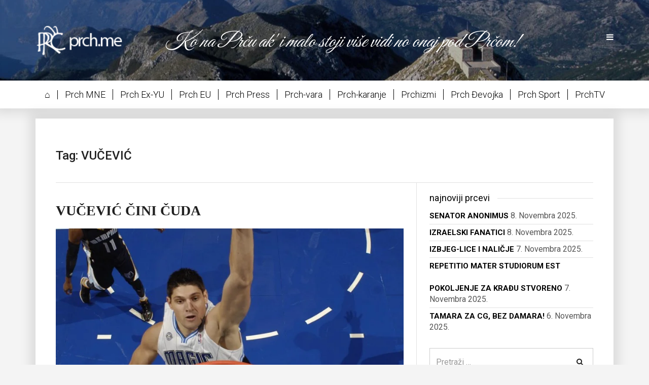

--- FILE ---
content_type: text/html; charset=UTF-8
request_url: https://prch.me/tag/vucevic/
body_size: 20131
content:
<!DOCTYPE html>
<html lang="bs-BA"
	prefix="og: https://ogp.me/ns#" >
<head>
<meta charset="UTF-8">
<meta name="viewport" content="width=device-width, initial-scale=1">
<meta name="google-site-verification" content="sbOKvdNDagzRqJmJq64Kb-ZsL2fR_ycAX0DeUl2vhlk" />

<link rel="profile" href="http://gmpg.org/xfn/11">
<link rel="pingback" href="https://prch.me/xmlrpc.php">
<link rel="apple-touch-icon" href="/wp-content/uploads/2015/07/apple-touch-icon.jpg"/>


		<!-- All in One SEO 4.1.5.3 -->
		<title>VUČEVIĆ | PRČ</title>
		<meta name="robots" content="max-image-preview:large" />
		<link rel="canonical" href="https://prch.me/tag/vucevic/" />
		<script type="application/ld+json" class="aioseo-schema">
			{"@context":"https:\/\/schema.org","@graph":[{"@type":"WebSite","@id":"https:\/\/prch.me\/#website","url":"https:\/\/prch.me\/","name":"PR\u010c","description":"Primus Prchiqus Montenegriniqus","inLanguage":"bs-BA","publisher":{"@id":"https:\/\/prch.me\/#organization"}},{"@type":"Organization","@id":"https:\/\/prch.me\/#organization","name":"PR\u010c","url":"https:\/\/prch.me\/"},{"@type":"BreadcrumbList","@id":"https:\/\/prch.me\/tag\/vucevic\/#breadcrumblist","itemListElement":[{"@type":"ListItem","@id":"https:\/\/prch.me\/#listItem","position":1,"item":{"@type":"WebPage","@id":"https:\/\/prch.me\/","name":"Home","description":"Ko na Pr\u010du ak' i malo stoji vi\u0161e vidi no onaj pod Pr\u010dom!","url":"https:\/\/prch.me\/"},"nextItem":"https:\/\/prch.me\/tag\/vucevic\/#listItem"},{"@type":"ListItem","@id":"https:\/\/prch.me\/tag\/vucevic\/#listItem","position":2,"item":{"@type":"WebPage","@id":"https:\/\/prch.me\/tag\/vucevic\/","name":"VU\u010cEVI\u0106","url":"https:\/\/prch.me\/tag\/vucevic\/"},"previousItem":"https:\/\/prch.me\/#listItem"}]},{"@type":"CollectionPage","@id":"https:\/\/prch.me\/tag\/vucevic\/#collectionpage","url":"https:\/\/prch.me\/tag\/vucevic\/","name":"VU\u010cEVI\u0106 | PR\u010c","inLanguage":"bs-BA","isPartOf":{"@id":"https:\/\/prch.me\/#website"},"breadcrumb":{"@id":"https:\/\/prch.me\/tag\/vucevic\/#breadcrumblist"}}]}
		</script>
		<!-- All in One SEO -->

<link rel='dns-prefetch' href='//maxcdn.bootstrapcdn.com' />
<link rel='dns-prefetch' href='//s.w.org' />
<link rel="alternate" type="application/rss+xml" title="PRČ &raquo; novosti" href="https://prch.me/feed/" />
<link rel="alternate" type="application/rss+xml" title="PRČ &raquo;  novosti o komentarima" href="https://prch.me/comments/feed/" />
<link rel="alternate" type="application/rss+xml" title="PRČ &raquo; VUČEVIĆ  novosti o oznaci" href="https://prch.me/tag/vucevic/feed/" />
		<script type="text/javascript">
			window._wpemojiSettings = {"baseUrl":"https:\/\/s.w.org\/images\/core\/emoji\/12.0.0-1\/72x72\/","ext":".png","svgUrl":"https:\/\/s.w.org\/images\/core\/emoji\/12.0.0-1\/svg\/","svgExt":".svg","source":{"concatemoji":"https:\/\/prch.me\/wp-includes\/js\/wp-emoji-release.min.js?ver=5.4.14"}};
			/*! This file is auto-generated */
			!function(e,a,t){var n,r,o,i=a.createElement("canvas"),p=i.getContext&&i.getContext("2d");function s(e,t){var a=String.fromCharCode;p.clearRect(0,0,i.width,i.height),p.fillText(a.apply(this,e),0,0);e=i.toDataURL();return p.clearRect(0,0,i.width,i.height),p.fillText(a.apply(this,t),0,0),e===i.toDataURL()}function c(e){var t=a.createElement("script");t.src=e,t.defer=t.type="text/javascript",a.getElementsByTagName("head")[0].appendChild(t)}for(o=Array("flag","emoji"),t.supports={everything:!0,everythingExceptFlag:!0},r=0;r<o.length;r++)t.supports[o[r]]=function(e){if(!p||!p.fillText)return!1;switch(p.textBaseline="top",p.font="600 32px Arial",e){case"flag":return s([127987,65039,8205,9895,65039],[127987,65039,8203,9895,65039])?!1:!s([55356,56826,55356,56819],[55356,56826,8203,55356,56819])&&!s([55356,57332,56128,56423,56128,56418,56128,56421,56128,56430,56128,56423,56128,56447],[55356,57332,8203,56128,56423,8203,56128,56418,8203,56128,56421,8203,56128,56430,8203,56128,56423,8203,56128,56447]);case"emoji":return!s([55357,56424,55356,57342,8205,55358,56605,8205,55357,56424,55356,57340],[55357,56424,55356,57342,8203,55358,56605,8203,55357,56424,55356,57340])}return!1}(o[r]),t.supports.everything=t.supports.everything&&t.supports[o[r]],"flag"!==o[r]&&(t.supports.everythingExceptFlag=t.supports.everythingExceptFlag&&t.supports[o[r]]);t.supports.everythingExceptFlag=t.supports.everythingExceptFlag&&!t.supports.flag,t.DOMReady=!1,t.readyCallback=function(){t.DOMReady=!0},t.supports.everything||(n=function(){t.readyCallback()},a.addEventListener?(a.addEventListener("DOMContentLoaded",n,!1),e.addEventListener("load",n,!1)):(e.attachEvent("onload",n),a.attachEvent("onreadystatechange",function(){"complete"===a.readyState&&t.readyCallback()})),(n=t.source||{}).concatemoji?c(n.concatemoji):n.wpemoji&&n.twemoji&&(c(n.twemoji),c(n.wpemoji)))}(window,document,window._wpemojiSettings);
		</script>
		<style type="text/css">
img.wp-smiley,
img.emoji {
	display: inline !important;
	border: none !important;
	box-shadow: none !important;
	height: 1em !important;
	width: 1em !important;
	margin: 0 .07em !important;
	vertical-align: -0.1em !important;
	background: none !important;
	padding: 0 !important;
}
</style>
	<link rel='stylesheet' id='wp-block-library-css'  href='https://prch.me/wp-includes/css/dist/block-library/style.min.css?ver=5.4.14' type='text/css' media='all' />
<link rel='stylesheet' id='contact-form-7-css'  href='https://prch.me/wp-content/plugins/contact-form-7/includes/css/styles.css?ver=5.1.8' type='text/css' media='all' />
<link rel='stylesheet' id='gridler-fontawesome-css'  href='http://maxcdn.bootstrapcdn.com/font-awesome/4.2.0/css/font-awesome.min.css?ver=1.0' type='text/css' media='all' />
<link rel='stylesheet' id='gridler-animate-css'  href='https://prch.me/wp-content/themes/gridlerAAA/css/animate.css?ver=1.0' type='text/css' media='all' />
<link rel='stylesheet' id='gridler-prettyPhoto-css'  href='https://prch.me/wp-content/themes/gridlerAAA/css/prettyPhoto.css?ver=1.0' type='text/css' media='all' />
<link rel='stylesheet' id='gridler-mediaelementplayer-css'  href='https://prch.me/wp-content/themes/gridlerAAA/css/mediaelementplayer.css?ver=1.0' type='text/css' media='all' />
<link rel='stylesheet' id='gridler-slick-css'  href='https://prch.me/wp-content/themes/gridlerAAA/css/slick.css?ver=1.0' type='text/css' media='all' />
<link rel='stylesheet' id='gridler-style-css'  href='https://prch.me/wp-content/themes/gridlerAAA/style.css?ver=5.4.14' type='text/css' media='all' />
<script type='text/javascript' src='https://prch.me/wp-includes/js/jquery/jquery.js?ver=1.12.4-wp'></script>
<script type='text/javascript' src='https://prch.me/wp-includes/js/jquery/jquery-migrate.min.js?ver=1.4.1'></script>
<script type='text/javascript' src='https://prch.me/wp-content/themes/gridlerAAA/js/vendor/modernizr-2.8.3.min.js?ver=1.0'></script>
<link rel='https://api.w.org/' href='https://prch.me/wp-json/' />
<link rel="EditURI" type="application/rsd+xml" title="RSD" href="https://prch.me/xmlrpc.php?rsd" />
<link rel="wlwmanifest" type="application/wlwmanifest+xml" href="https://prch.me/wp-includes/wlwmanifest.xml" /> 
<meta name="generator" content="WordPress 5.4.14" />
		<style type="text/css" id="wp-custom-css">
			/* =Theme customization starts here
------------------------------------------------------- */

.welcome-holder span { border:0; margin-top:-150px;}

.welcome-home{padding:150px 0;}

img.attachment-medium.wp-post-image {
  width: 100%;
}

.mudrost {
  color: white;
  font-family: 'Great Vibes', cursive;
  font-style: italic;
  font-size: 40px;
  position: absolute;
  margin-left: 270px;
  margin-top: 5px;
}
div.x1 .quote-content .quoter span {
  font-size: 24px;
  text-transform: none;
  font-family: 'Great Vibes', cursive;
}
div.x1 .post-content h1 {
  font-size: 18px;
  font-family: "Cambria","Times New Roman";
  font-weight: bold;
}
div.x1 .quote-content .quoter h4 {
  font-size: 18px;
  font-family: "Cambria","Times New Roman";
  font-weight: bold;
}
div.x1 .quote-content p {
  font-family: "Cambria","Times New Roman";
}
.post-container h2 {
  font-family: "Cambria","Times New Roman";
}
.post-container.single-post-wrapper {
  font-family: "Cambria","Times New Roman";
  font-size: 18px;
}
div.x1 .post-content p {
  font-family: "Cambria","Times New Roman";
}

a.fa.fa-facebook-square:hover { 
color:#3a5795!important;
}
a.fa.fa-youtube-square:hover { color:#ED4A38!important;}

.kategorije {
  margin-bottom: 20px;
  border-bottom: 4px double white;
  border-top: 1px solid white;
  padding: 15px 0;
}
.kategorije li {
  display: inline;
  padding: 0px 14px;
  border-right: 1px solid white;
}
.kategorije li:last-child { border-right:none!important;}

.kategorije ul {
  display: table;
  list-style: none;
  font-size: 18px;
  margin: 0 auto;
  padding: 0;
}

.kategorije a {
  color: white;
  font-weight: 100;
}

.kategorije a:hover {
  color: #ED4A38;
}

.kategorijeHome {
  margin-bottom: 20px;
  background-color: white;
  box-shadow: 0 0 20px 10px rgba(0, 0, 0, 0.1);
  padding: 15px 0;
}
.kategorijeHome li {
  display: inline;
  padding: 0px 14px;
  border-right: 1px solid black;
}
.kategorijeHome li:last-child { border-right:none!important;}

.kategorijeHome ul {
  display: table;
  list-style: none;
  font-size: 18px;
  margin: 0 auto;
  padding: 0;
}

.kategorijeHome a {
  color: black;
  font-weight: 100;
}

.kategorijeHome a:hover {
  color: #ED4A38;
}

.current-menu-item a {
  color: #ED4A38;
}

.menu-item-2908 {
  font: normal normal normal 18px/1 FontAwesome;
}

.fb_iframe_widget span {
  width: 500px!important;
  position: absolute!important;
  top: -15px;
  z-index: 99;
}

@media screen and (max-width: 767px) {
.mudrost { display:none;}
.kategorije { display:none;}
.kategorijeHome { display:none;}
}
/* novi prch glow bez animacije */
.noviprch { 
box-shadow: inset 0 0 10px #333134,
               inset 0 0 20px  #333134,
               inset 0 0 30px  #333134,
               inset 0 0 40px  #ED4A38,
               inset 0 0 70px  #ED4A38,
               inset 0 0 80px  #ED4A38,
               inset 0 0 100px #ED4A38,
               inset 0 0 150px #ED4A38;
} 

/* css animacija za novi prch  
.noviprch {
    -webkit-animation: neon1 1.5s ease-in-out infinite alternate;
    -moz-animation: neon1 1.5s ease-in-out infinite alternate;
    animation: neon1 1.5s ease-in-out infinite alternate; 
} 
@-webkit-keyframes neon1 {
  from {
    box-shadow: inset 0 0 10px #333134,
               inset 0 0 20px  #333134,
               inset 0 0 30px  #333134,
               inset 0 0 40px  #ED4A38,
               inset 0 0 70px  #ED4A38,
               inset 0 0 80px  #ED4A38,
               inset 0 0 100px #ED4A38,
               inset 0 0 150px #ED4A38;
  }
  to {
    box-shadow: inset 0 0 5px #333134,
               inset 0 0 10px #333134,
               inset 0 0 15px #333134,
               inset 0 0 20px #ED4A38,
               inset 0 0 35px #ED4A38,
               inset 0 0 40px #ED4A38,
               inset 0 0 50px #ED4A38,
               inset 0 0 75px #ED4A38;
  }
}*/

.noviprch:hover { box-shadow:none;}
.widget .noviprch { box-shadow:none;}
.post-container { box-shadow:none;}
.videocontainer{ position:relative; }
.videothumb { top: 0px; left: 0px; z-index: 1; } 
.playbtn { position:absolute; top: 60px; left:90px; z-index: 3; width:60px; } 
.open-menu nav {  overflow: scroll; }

.main_sidbar_slide{top:30%!important;}

@media (max-width: 768px) {
.main_sidbar_slide.like_box_slideup_close {
    display: none;
}
}		</style>
		<style type="text/css" title="dynamic-css" class="options-output">a,a:hover, a:focus,.pagination > li > a:hover, .pagination > li > a:focus, .pagination > li > span:hover, .pagination > li > span:focus,.widget.gridler_recents article:hover a, .widget.gridler_recents article:hover span,.post-container .post-info ul li a:hover,.sharings a:hover, footer .foot-news > a:hover p, footer .foot-news > a:hover span, footer .foot-news > a:hover h4,.nav-links > div a:hover,.member-holder ul li a:hover,.archive-holder a:hover,#secondary ul li a:hover,.post-section ul li a:hover,.post-section .share-it a:hover,.welcome-holder .slide-down:hover,div.x1 .post-content h1 a:hover,div.x1 .post-content > a:hover,div.x1 .link-content > div div a:hover,.post-section .share-it .read-it:hover, #masonry-isotope .item:hover .read-more-portfolio, .vgrid-wrapper .x1:hover .post-content .read-more-portfolio,#masonry-wrapper .item.audio-item h1 a:hover,#masonry-wrapper .item.standard-item div.content-holder > a:hover,.bg-hover:hover,.posts-slider .content-wrapp > div h1 a:hover,.posts-slider .content-wrapp > div > div a:hover,#filters button:hover,#masonry-isotope .item h1 a:hover,#masonry-isotope .item div a:hover{color:#ED4A38;}</style><link href='http://fonts.googleapis.com/css?family=Great+Vibes&subset=latin,latin-ext' rel='stylesheet' type='text/css'>
</head>
<body data-type=""  class="archive tag tag-vucevic tag-225">

<div id="fb-root"></div>
<script>(function(d, s, id) {
  var js, fjs = d.getElementsByTagName(s)[0];
  if (d.getElementById(id)) return;
  js = d.createElement(s); js.id = id;
  js.src = "//connect.facebook.net/en_GB/sdk.js#xfbml=1&version=v2.3&appId=877368979002408";
  fjs.parentNode.insertBefore(js, fjs);
}(document, 'script', 'facebook-jssdk'));</script>


<!-- Navigation -->
<nav>
    <a href="#" class="close-nav fa fa-close"></a>
    <div class="menu">
        <ul><li id="menu-item-2908" class="menu-item menu-item-type-custom menu-item-object-custom menu-item-2908"><a title="home" href="/">⌂</a></li>
<li id="menu-item-2326" class="menu-item menu-item-type-taxonomy menu-item-object-category menu-item-2326"><a href="https://prch.me/category/prchme/">Prch MNE</a></li>
<li id="menu-item-2325" class="menu-item menu-item-type-taxonomy menu-item-object-category menu-item-2325"><a href="https://prch.me/category/prchexyu/">Prch Ex-YU</a></li>
<li id="menu-item-2324" class="menu-item menu-item-type-taxonomy menu-item-object-category menu-item-2324"><a href="https://prch.me/category/prcheu/">Prch EU</a></li>
<li id="menu-item-2327" class="menu-item menu-item-type-taxonomy menu-item-object-category menu-item-2327"><a href="https://prch.me/category/prch-press/">Prch Press</a></li>
<li id="menu-item-2329" class="menu-item menu-item-type-taxonomy menu-item-object-category menu-item-2329"><a href="https://prch.me/category/prch-vara/">Prch-vara</a></li>
<li id="menu-item-2328" class="menu-item menu-item-type-taxonomy menu-item-object-category menu-item-2328"><a href="https://prch.me/category/prchikaranje/">Prch-karanje</a></li>
<li id="menu-item-2491" class="menu-item menu-item-type-taxonomy menu-item-object-category menu-item-2491"><a href="https://prch.me/category/prchizmi/">Prchizmi</a></li>
<li id="menu-item-2621" class="menu-item menu-item-type-taxonomy menu-item-object-category menu-item-2621"><a href="https://prch.me/category/prchdjevojka/">Prch Đevojka</a></li>
<li id="menu-item-7021" class="menu-item menu-item-type-taxonomy menu-item-object-category menu-item-7021"><a href="https://prch.me/category/prch-sport/">Prch Sport</a></li>
<li id="menu-item-3656" class="menu-item menu-item-type-post_type menu-item-object-page menu-item-3656"><a href="https://prch.me/prchtv/">PrchTV</a></li>
</ul>                    <ul class="gridler_socials">
                                    <li><a href="https://www.facebook.com/prchme" target=_"blank" title="Prch.me na fejsu" class="fa fa-facebook-square"></a></li>
                                    <li><a href="https://www.youtube.com/channel/UCBW_grNyJ-c8BoqFZDUtNgQ" target=_"blank" title="Prch kanal na youtube-u" class="fa fa-youtube-square"></a></li>
                            </ul>
                <div class="search-form-gridler">
            <form role="search" method="get" id="searchform" action="https://prch.me/">
                <div><label class="screen-reader-text" for="gridler_search">Search for:</label>
                    <input type="text" value="" name="s" id="sgridler_search" />
                    <input type="submit" id="searchsubmit" value="Search" />
                </div>
            </form>
        </div>
    </div>
</nav>
<!-- End Navigation -->

    <!-- Header -->
    <header style="background-image: url(http://prch.me/wp-content/uploads/2015/05/mauzolej-3loklk.png)";>
        <div class="overlay"></div>
        <div class="container">
            <div class="col-xs-6 col-sm-6 col-md-6 col-lg-6 logo-holder">
                <a href="https://prch.me" title="Homepage">
                                            <img src="http://prch.me/wp-content/uploads/2015/05/prchMali2.png" alt="Logo" height="47" width="201">
                                    </a>
            </div>

<div class="mudrost">Ko na Prču ak' i malo stoji  više vidi no onaj pod Prčom!</div>


            <div class="col-xs-6 col-sm-6 col-md-6 col-lg-6 navigation-menu text-right">
                <ul>
                    <li><a href="#" title="Open Menu" id="open-nav" class="fa fa-bars"></a></li>
                                    </ul>
            </div>
        </div>

    </header>
    <!-- End Header -->

<div class="kategorijeHome"><ul><li class="menu-item menu-item-type-custom menu-item-object-custom menu-item-2908"><a title="home" href="/">⌂</a></li>
<li class="menu-item menu-item-type-taxonomy menu-item-object-category menu-item-2326"><a href="https://prch.me/category/prchme/">Prch MNE</a></li>
<li class="menu-item menu-item-type-taxonomy menu-item-object-category menu-item-2325"><a href="https://prch.me/category/prchexyu/">Prch Ex-YU</a></li>
<li class="menu-item menu-item-type-taxonomy menu-item-object-category menu-item-2324"><a href="https://prch.me/category/prcheu/">Prch EU</a></li>
<li class="menu-item menu-item-type-taxonomy menu-item-object-category menu-item-2327"><a href="https://prch.me/category/prch-press/">Prch Press</a></li>
<li class="menu-item menu-item-type-taxonomy menu-item-object-category menu-item-2329"><a href="https://prch.me/category/prch-vara/">Prch-vara</a></li>
<li class="menu-item menu-item-type-taxonomy menu-item-object-category menu-item-2328"><a href="https://prch.me/category/prchikaranje/">Prch-karanje</a></li>
<li class="menu-item menu-item-type-taxonomy menu-item-object-category menu-item-2491"><a href="https://prch.me/category/prchizmi/">Prchizmi</a></li>
<li class="menu-item menu-item-type-taxonomy menu-item-object-category menu-item-2621"><a href="https://prch.me/category/prchdjevojka/">Prch Đevojka</a></li>
<li class="menu-item menu-item-type-taxonomy menu-item-object-category menu-item-7021"><a href="https://prch.me/category/prch-sport/">Prch Sport</a></li>
<li class="menu-item menu-item-type-post_type menu-item-object-page menu-item-3656"><a href="https://prch.me/prchtv/">PrchTV</a></li>
</ul></div>

<!-- Main Wrapper -->
<div class="container">
    <div class="col-xs-12 col-sm-12 col-md-12 col-lg-12">
        <div class="main-wrapper clearfix">
            <div class="col-xs-12 col-sm-12 col-md-12 col-lg-12 featured-post">
            <div class="feat-wrapp">
              <h3>Tag: VUČEVIĆ</h3>
            </div>
            </div>
            <div class="col-xs-12 col-sm-12 col-md-12 col-lg-12 with-sidebar">
                <div class="row">
                    <div class="col-xs-12 col-sm-12 col-md-8 col-lg-8 lefty">
                                                   	<div id="15595" class="post-container clearfix post-15595 post type-post status-publish format-image has-post-thumbnail hentry category-prch-sport tag-crnogorac tag-kosarka tag-nba tag-nikola tag-vucevic post_format-post-format-image">
                           	    <h2><a href="https://prch.me/vucevic-cini-cuda/" class="bg-hover"><b>VUČEVIĆ ČINI ČUDA</b></a></h2>
                           	                                       <a href="https://prch.me/vucevic-cini-cuda/">
                                   <img width="800" height="400" src="https://prch.me/wp-content/uploads/2017/12/hi-res-185339773-nikola-vucevic-of-the-orlando-magic-dunks-against-the_crop_exact-800x400.jpg" class="attachment-global-img size-global-img wp-post-image" alt="" />                                   </a>
                                                             	    <div class="post-info">
                           	                                              <i class="fa fa-pencil icon-circle hidden-xs"></i>
                                                               	        <ul>
                           	            <li><i class="fa fa-clock-o"></i>Nedjelja, 10 Decembra, 2017</li>
                           	            <li><i class="fa fa-pencil"></i><a href="https://prch.me/category/prch-sport/" rel="tag">Prch Sport</a></li>
                           	            <li class="hidden-xs"><a href="#" class="jm-post-like" data-post_id="15595" title=""><i id="icon-unlike" class="fa fa-heart-o"></i>&nbsp;</a></li>
                           	        </ul>
                           	    </div>
                           	    <p>Amerikanci slave Vučevića i kad njegov tim gubi. Obara čo'ek rekorde NBA lige.</p>
                           	    <div class="sharings clearfix">
                           	        <div class="hidden-xs col-sm-6 col-md-6 col-lg-6 omega">
                           	            <a href="https://www.facebook.com/sharer/sharer.php?u=https://prch.me/vucevic-cini-cuda/" title="Share It" class="fa fa-facebook" target="_blank"></a>
                           	            <a href="https://twitter.com/home?status=https://prch.me/vucevic-cini-cuda/" title="Share It" class="fa fa-twitter" target="_blank"></a>
                           	            <a href="https://plus.google.com/share?url=https://prch.me/vucevic-cini-cuda/" title="Share It" class="fa fa-google-plus" target="_blank"></a>
                           	            <a href="https://www.linkedin.com/shareArticle?mini=true&url=https://prch.me/vucevic-cini-cuda/&title=<b>VUČEVIĆ ČINI ČUDA</b>&summary=Amerikanci slave Vučevića i kad njegov tim gubi. Obara čo'ek rekorde NBA lige.&source=" title="Share It" class="fa fa-linkedin" target="_blank"></a>
                           	            <a href="https://pinterest.com/pin/create/button/?url=https://prch.me/vucevic-cini-cuda/&media=https://prch.me/wp-content/uploads/2017/12/hi-res-185339773-nikola-vucevic-of-the-orlando-magic-dunks-against-the_crop_exact-1024x1024.jpg&description=" title="Share It" class="fa fa-pinterest" target="_blank"></a>
                           	        </div>
                           	        <div class="col-xs-12 col-sm-6 col-md-6 col-lg-6 text-right alpha">
                           	            <a href="https://prch.me/vucevic-cini-cuda/" class="read-more">Read More</a>
                           	        </div>
                           	    </div>
                           	</div>
                                                   	<div id="4774" class="post-container clearfix post-4774 post type-post status-publish format-image has-post-thumbnail hentry category-prch-sport tag-nikola-vucevic tag-prc-sport tag-sport tag-vucevic post_format-post-format-image">
                           	    <h2><a href="https://prch.me/nick-magic/" class="bg-hover">MAGIC NICK</a></h2>
                           	                                       <a href="https://prch.me/nick-magic/">
                                   <img width="800" height="400" src="https://prch.me/wp-content/uploads/2015/11/magic-nikola-vucevic-extension-800x400.jpg" class="attachment-global-img size-global-img wp-post-image" alt="" />                                   </a>
                                                             	    <div class="post-info">
                           	                                              <i class="fa fa-video-camera icon-circle hidden-xs"></i>
                                                               	        <ul>
                           	            <li><i class="fa fa-clock-o"></i>Četvrtak, 12 Novembra, 2015</li>
                           	            <li><i class="fa fa-pencil"></i><a href="https://prch.me/category/prch-sport/" rel="tag">Prch Sport</a></li>
                           	            <li class="hidden-xs"><a href="#" class="jm-post-like" data-post_id="4774" title=""><i id="icon-unlike" class="fa fa-heart-o"></i>&nbsp;1</a></li>
                           	        </ul>
                           	    </div>
                           	    <p>&nbsp;</p>
                           	    <div class="sharings clearfix">
                           	        <div class="hidden-xs col-sm-6 col-md-6 col-lg-6 omega">
                           	            <a href="https://www.facebook.com/sharer/sharer.php?u=https://prch.me/nick-magic/" title="Share It" class="fa fa-facebook" target="_blank"></a>
                           	            <a href="https://twitter.com/home?status=https://prch.me/nick-magic/" title="Share It" class="fa fa-twitter" target="_blank"></a>
                           	            <a href="https://plus.google.com/share?url=https://prch.me/nick-magic/" title="Share It" class="fa fa-google-plus" target="_blank"></a>
                           	            <a href="https://www.linkedin.com/shareArticle?mini=true&url=https://prch.me/nick-magic/&title=MAGIC NICK&summary=&nbsp;&source=" title="Share It" class="fa fa-linkedin" target="_blank"></a>
                           	            <a href="https://pinterest.com/pin/create/button/?url=https://prch.me/nick-magic/&media=https://prch.me/wp-content/uploads/2015/11/magic-nikola-vucevic-extension.jpg&description=" title="Share It" class="fa fa-pinterest" target="_blank"></a>
                           	        </div>
                           	        <div class="col-xs-12 col-sm-6 col-md-6 col-lg-6 text-right alpha">
                           	            <a href="https://prch.me/nick-magic/" class="read-more">Read More</a>
                           	        </div>
                           	    </div>
                           	</div>
                        
                                            </div>
                    <div class="col-xs-12 col-sm-12 col-md-4 col-lg-4 righty">
                        
<div id="secondary" class="widget-area" role="complementary">
			<aside id="recent-posts-3" class="widget widget_recent_entries">		<div class="widget-title-holder text-left"><h1 class="widget-title">najnoviji prcevi</h1></div>		<ul>
											<li>
					<a href="https://prch.me/senator-anonimus/"><b>SENATOR ANONIMUS</b></a>
											<span class="post-date">8. Novembra 2025.</span>
									</li>
											<li>
					<a href="https://prch.me/izraelski-fanatici/"><b>IZRAELSKI FANATICI</b></a>
											<span class="post-date">8. Novembra 2025.</span>
									</li>
											<li>
					<a href="https://prch.me/izbjeg-lice-i-nalicje/"><b>IZBJEG-LICE I NALIČJE</b></a>
											<span class="post-date">7. Novembra 2025.</span>
									</li>
											<li>
					<a href="https://prch.me/pokoljenje-za-kradju-stvoreno/"><b>REPETITIO MATER STUDIORUM EST <br><br> POKOLJENJE ZA KRAĐU STVORENO</b></a>
											<span class="post-date">7. Novembra 2025.</span>
									</li>
											<li>
					<a href="https://prch.me/tamara-za-cg-bez-damara/"><b>TAMARA ZA CG, BEZ DAMARA!</b></a>
											<span class="post-date">6. Novembra 2025.</span>
									</li>
					</ul>
		</aside><aside id="search-2" class="widget widget_search"><form role="search" method="get" class="search-form" action="https://prch.me/">
				<label>
					<span class="screen-reader-text">Pretraga:</span>
					<input type="search" class="search-field" placeholder="Pretraži &hellip;" value="" name="s" />
				</label>
				<input type="submit" class="search-submit" value="Pretraga" />
			</form></aside><aside id="text-2" class="widget widget_text">			<div class="textwidget"><a href="#"><img src="http://prch.me/wp-content/uploads/2016/04/milenijum.jpg" /></a></div>
		</aside><aside id="text-3" class="widget widget_text">			<div class="textwidget"></div>
		</aside><aside id="gridler_recents-4" class="widget gridler_recents"><div class="widget-title-holder text-left"><h1 class="widget-title">Recent Posts</h1></div>
	
	
		
			<!-- begin .hentry -->
			<article id="post-28799-recent" class="gridler-post-widget post-28799 post type-post status-publish format-image has-post-thumbnail hentry category-prchikaranje tag-bratonozici tag-dri tag-drzavna-revizorska-institucija tag-predrag-radunovic tag-rektor tag-ucg post_format-post-format-image sticky noviprch">

									<div class="featured-image"><a href="https://prch.me/senator-anonimus/" title="SENATOR ANONIMUS"><img width="150" height="150" src="https://prch.me/wp-content/uploads/2025/11/DRI-150x150.jpg" class="attachment-thumbnail size-thumbnail wp-post-image" alt="" itemprop="image" srcset="https://prch.me/wp-content/uploads/2025/11/DRI-150x150.jpg 150w, https://prch.me/wp-content/uploads/2025/11/DRI-75x75.jpg 75w" sizes="(max-width: 150px) 100vw, 150px" /></a></div>
				
				<!-- begin .entry-content -->
        		<div class="entry-content">

					<a class="entry-title" href="https://prch.me/senator-anonimus/"><b>SENATOR ANONIMUS</b></a>

					<span><time class="updated" datetime="2025-11-08T15:23:18+01:00" itemprop="datePublished"><i class="fa fa-clock-o"></i> 8 Novembra, 2025</time></span>

				</div>
				<!-- end .entry-content -->

			</article>
			<!-- end .hentry -->

		
			<!-- begin .hentry -->
			<article id="post-28788-recent" class="gridler-post-widget post-28788 post type-post status-publish format-image has-post-thumbnail hentry category-prch-mondo tag-fanatici tag-gaza tag-izrael tag-izraelci tag-masline tag-palestina post_format-post-format-image sticky noviprch">

									<div class="featured-image"><a href="https://prch.me/izraelski-fanatici/" title="IZRAELSKI FANATICI"><img width="150" height="150" src="https://prch.me/wp-content/uploads/2025/11/image-150x150.png" class="attachment-thumbnail size-thumbnail wp-post-image" alt="" itemprop="image" srcset="https://prch.me/wp-content/uploads/2025/11/image-150x150.png 150w, https://prch.me/wp-content/uploads/2025/11/image-75x75.png 75w" sizes="(max-width: 150px) 100vw, 150px" /></a></div>
				
				<!-- begin .entry-content -->
        		<div class="entry-content">

					<a class="entry-title" href="https://prch.me/izraelski-fanatici/"><b>IZRAELSKI FANATICI</b></a>

					<span><time class="updated" datetime="2025-11-08T14:32:07+01:00" itemprop="datePublished"><i class="fa fa-clock-o"></i> 8 Novembra, 2025</time></span>

				</div>
				<!-- end .entry-content -->

			</article>
			<!-- end .hentry -->

		
			<!-- begin .hentry -->
			<article id="post-28781-recent" class="gridler-post-widget post-28781 post type-post status-publish format-image has-post-thumbnail hentry category-prchme tag-cg tag-izbjeglice tag-vlada-cg post_format-post-format-image sticky noviprch">

									<div class="featured-image"><a href="https://prch.me/izbjeg-lice-i-nalicje/" title="IZBJEG-LICE I NALIČJE"><img width="150" height="150" src="https://prch.me/wp-content/uploads/2025/11/1123305577_0_297_2776_1866_600x0_80_0_0_13db5a0eed9d3c2839dad105a779f658-150x150.jpg" class="attachment-thumbnail size-thumbnail wp-post-image" alt="" itemprop="image" srcset="https://prch.me/wp-content/uploads/2025/11/1123305577_0_297_2776_1866_600x0_80_0_0_13db5a0eed9d3c2839dad105a779f658-150x150.jpg 150w, https://prch.me/wp-content/uploads/2025/11/1123305577_0_297_2776_1866_600x0_80_0_0_13db5a0eed9d3c2839dad105a779f658-75x75.jpg 75w" sizes="(max-width: 150px) 100vw, 150px" /></a></div>
				
				<!-- begin .entry-content -->
        		<div class="entry-content">

					<a class="entry-title" href="https://prch.me/izbjeg-lice-i-nalicje/"><b>IZBJEG-LICE I NALIČJE</b></a>

					<span><time class="updated" datetime="2025-11-07T18:01:29+01:00" itemprop="datePublished"><i class="fa fa-clock-o"></i> 7 Novembra, 2025</time></span>

				</div>
				<!-- end .entry-content -->

			</article>
			<!-- end .hentry -->

		
			<!-- begin .hentry -->
			<article id="post-28772-recent" class="gridler-post-widget post-28772 post type-post status-publish format-image has-post-thumbnail hentry category-prchme tag-cbcg tag-crna-gora tag-inicijali tag-lopov tag-muda tag-mup tag-nk post_format-post-format-image sticky noviprch">

									<div class="featured-image"><a href="https://prch.me/pokoljenje-za-kradju-stvoreno/" title="REPETITIO MATER STUDIORUM EST  POKOLJENJE ZA KRAĐU STVORENO"><img width="150" height="150" src="https://prch.me/wp-content/uploads/2025/11/lopov-150x150.jpg" class="attachment-thumbnail size-thumbnail wp-post-image" alt="" itemprop="image" srcset="https://prch.me/wp-content/uploads/2025/11/lopov-150x150.jpg 150w, https://prch.me/wp-content/uploads/2025/11/lopov-75x75.jpg 75w" sizes="(max-width: 150px) 100vw, 150px" /></a></div>
				
				<!-- begin .entry-content -->
        		<div class="entry-content">

					<a class="entry-title" href="https://prch.me/pokoljenje-za-kradju-stvoreno/"><b>REPETITIO MATER STUDIORUM EST <br><br> POKOLJENJE ZA KRAĐU STVORENO</b></a>

					<span><time class="updated" datetime="2025-11-07T17:18:05+01:00" itemprop="datePublished"><i class="fa fa-clock-o"></i> 7 Novembra, 2025</time></span>

				</div>
				<!-- end .entry-content -->

			</article>
			<!-- end .hentry -->

		
			<!-- begin .hentry -->
			<article id="post-28765-recent" class="gridler-post-widget post-28765 post type-post status-publish format-image has-post-thumbnail hentry category-prchme tag-tamara-vujovic post_format-post-format-image sticky">

									<div class="featured-image"><a href="https://prch.me/tamara-za-cg-bez-damara/" title="TAMARA ZA CG, BEZ DAMARA!"><img width="150" height="150" src="https://prch.me/wp-content/uploads/2025/11/hq720-150x150.jpg" class="attachment-thumbnail size-thumbnail wp-post-image" alt="" itemprop="image" srcset="https://prch.me/wp-content/uploads/2025/11/hq720-150x150.jpg 150w, https://prch.me/wp-content/uploads/2025/11/hq720-75x75.jpg 75w" sizes="(max-width: 150px) 100vw, 150px" /></a></div>
				
				<!-- begin .entry-content -->
        		<div class="entry-content">

					<a class="entry-title" href="https://prch.me/tamara-za-cg-bez-damara/"><b>TAMARA ZA CG, BEZ DAMARA!</b></a>

					<span><time class="updated" datetime="2025-11-06T17:34:17+01:00" itemprop="datePublished"><i class="fa fa-clock-o"></i> 6 Novembra, 2025</time></span>

				</div>
				<!-- end .entry-content -->

			</article>
			<!-- end .hentry -->

		
			<!-- begin .hentry -->
			<article id="post-28763-recent" class="gridler-post-widget post-28763 post type-post status-publish format-image has-post-thumbnail hentry category-prchizmi tag-mr-s tag-prcizmi post_format-post-format-image sticky">

									<div class="featured-image"><a href="https://prch.me/prcizmi-216/" title="PRČIZMI"><img width="150" height="150" src="https://prch.me/wp-content/uploads/2021/08/Photo-0246-1-150x150.jpg" class="attachment-thumbnail size-thumbnail wp-post-image" alt="" itemprop="image" srcset="https://prch.me/wp-content/uploads/2021/08/Photo-0246-1-150x150.jpg 150w, https://prch.me/wp-content/uploads/2021/08/Photo-0246-1-75x75.jpg 75w" sizes="(max-width: 150px) 100vw, 150px" /></a></div>
				
				<!-- begin .entry-content -->
        		<div class="entry-content">

					<a class="entry-title" href="https://prch.me/prcizmi-216/"><b>PRČIZMI</b></a>

					<span><time class="updated" datetime="2025-11-06T17:26:09+01:00" itemprop="datePublished"><i class="fa fa-clock-o"></i> 6 Novembra, 2025</time></span>

				</div>
				<!-- end .entry-content -->

			</article>
			<!-- end .hentry -->

		
			<!-- begin .hentry -->
			<article id="post-28769-recent" class="gridler-post-widget post-28769 post type-post status-publish format-image has-post-thumbnail hentry category-prchexyu tag-bih tag-dom-penzionera tag-tuzla post_format-post-format-image sticky">

									<div class="featured-image"><a href="https://prch.me/balkan-vulkan/" title="BALKAN VULKAN"><img width="150" height="150" src="https://prch.me/wp-content/uploads/2025/11/tuzla-150x150.jpg" class="attachment-thumbnail size-thumbnail wp-post-image" alt="" itemprop="image" srcset="https://prch.me/wp-content/uploads/2025/11/tuzla-150x150.jpg 150w, https://prch.me/wp-content/uploads/2025/11/tuzla-75x75.jpg 75w" sizes="(max-width: 150px) 100vw, 150px" /></a></div>
				
				<!-- begin .entry-content -->
        		<div class="entry-content">

					<a class="entry-title" href="https://prch.me/balkan-vulkan/"><b>BALKAN VULKAN</b></a>

					<span><time class="updated" datetime="2025-11-06T16:39:00+01:00" itemprop="datePublished"><i class="fa fa-clock-o"></i> 6 Novembra, 2025</time></span>

				</div>
				<!-- end .entry-content -->

			</article>
			<!-- end .hentry -->

		
			<!-- begin .hentry -->
			<article id="post-28757-recent" class="gridler-post-widget post-28757 post type-post status-publish format-image has-post-thumbnail hentry category-prch-vara tag-zabjelo post_format-post-format-image sticky">

									<div class="featured-image"><a href="https://prch.me/crno-bez-zabjela/" title="CRNO bez ZABJELA"><img width="150" height="150" src="https://prch.me/wp-content/uploads/2025/11/images-150x150.jpg" class="attachment-thumbnail size-thumbnail wp-post-image" alt="" itemprop="image" srcset="https://prch.me/wp-content/uploads/2025/11/images-150x150.jpg 150w, https://prch.me/wp-content/uploads/2025/11/images-75x75.jpg 75w" sizes="(max-width: 150px) 100vw, 150px" /></a></div>
				
				<!-- begin .entry-content -->
        		<div class="entry-content">

					<a class="entry-title" href="https://prch.me/crno-bez-zabjela/"><b>CRNO bez ZABJELA</b></a>

					<span><time class="updated" datetime="2025-11-05T00:18:25+01:00" itemprop="datePublished"><i class="fa fa-clock-o"></i> 5 Novembra, 2025</time></span>

				</div>
				<!-- end .entry-content -->

			</article>
			<!-- end .hentry -->

		
			<!-- begin .hentry -->
			<article id="post-28754-recent" class="gridler-post-widget post-28754 post type-post status-publish format-image has-post-thumbnail hentry category-prchme tag-boris-raonic tag-javni-servis tag-rtcg post_format-post-format-image sticky">

									<div class="featured-image"><a href="https://prch.me/slucaj-na-celu-rtcg/" title="SLUČAJ NA ČELU RTCG"><img width="150" height="150" src="https://prch.me/wp-content/uploads/2025/11/Boris-Raonic-topaz-enhance-faceai-150x150.png" class="attachment-thumbnail size-thumbnail wp-post-image" alt="" itemprop="image" srcset="https://prch.me/wp-content/uploads/2025/11/Boris-Raonic-topaz-enhance-faceai-150x150.png 150w, https://prch.me/wp-content/uploads/2025/11/Boris-Raonic-topaz-enhance-faceai-75x75.png 75w" sizes="(max-width: 150px) 100vw, 150px" /></a></div>
				
				<!-- begin .entry-content -->
        		<div class="entry-content">

					<a class="entry-title" href="https://prch.me/slucaj-na-celu-rtcg/"><b>SLUČAJ NA ČELU RTCG</b></a>

					<span><time class="updated" datetime="2025-11-04T11:52:36+01:00" itemprop="datePublished"><i class="fa fa-clock-o"></i> 4 Novembra, 2025</time></span>

				</div>
				<!-- end .entry-content -->

			</article>
			<!-- end .hentry -->

		
			<!-- begin .hentry -->
			<article id="post-28745-recent" class="gridler-post-widget post-28745 post type-post status-publish format-image has-post-thumbnail hentry category-prchikaranje tag-andrija-mandic tag-savjetnici tag-seselj tag-vucic post_format-post-format-image sticky">

									<div class="featured-image"><a href="https://prch.me/savjetnici-a-m/" title="SAVJETNICI A.M."><img width="150" height="150" src="https://prch.me/wp-content/uploads/2025/11/POSINAK-150x150.jpg" class="attachment-thumbnail size-thumbnail wp-post-image" alt="" itemprop="image" srcset="https://prch.me/wp-content/uploads/2025/11/POSINAK-150x150.jpg 150w, https://prch.me/wp-content/uploads/2025/11/POSINAK-75x75.jpg 75w" sizes="(max-width: 150px) 100vw, 150px" /></a></div>
				
				<!-- begin .entry-content -->
        		<div class="entry-content">

					<a class="entry-title" href="https://prch.me/savjetnici-a-m/"><b>SAVJETNICI A.M.</b></a>

					<span><time class="updated" datetime="2025-11-04T01:25:50+01:00" itemprop="datePublished"><i class="fa fa-clock-o"></i> 4 Novembra, 2025</time></span>

				</div>
				<!-- end .entry-content -->

			</article>
			<!-- end .hentry -->

		
			<!-- begin .hentry -->
			<article id="post-28740-recent" class="gridler-post-widget post-28740 post type-post status-publish format-image has-post-thumbnail hentry category-prchme tag-crna-gora tag-zemljotres post_format-post-format-image sticky">

									<div class="featured-image"><a href="https://prch.me/najavljen-razorni-zemljotres/" title="NAJAVLJEN RAZORNI ZEMLJOTRES"><img width="150" height="150" src="https://prch.me/wp-content/uploads/2025/10/zemljotres-crna-gora-150x150.jpg" class="attachment-thumbnail size-thumbnail wp-post-image" alt="" itemprop="image" srcset="https://prch.me/wp-content/uploads/2025/10/zemljotres-crna-gora-150x150.jpg 150w, https://prch.me/wp-content/uploads/2025/10/zemljotres-crna-gora-75x75.jpg 75w" sizes="(max-width: 150px) 100vw, 150px" /></a></div>
				
				<!-- begin .entry-content -->
        		<div class="entry-content">

					<a class="entry-title" href="https://prch.me/najavljen-razorni-zemljotres/"><b>NAJAVLJEN RAZORNI ZEMLJOTRES</b></a>

					<span><time class="updated" datetime="2025-10-31T13:17:55+01:00" itemprop="datePublished"><i class="fa fa-clock-o"></i> 31 Oktobra, 2025</time></span>

				</div>
				<!-- end .entry-content -->

			</article>
			<!-- end .hentry -->

		
			<!-- begin .hentry -->
			<article id="post-28736-recent" class="gridler-post-widget post-28736 post type-post status-publish format-image has-post-thumbnail hentry category-prchme tag-diploma tag-ministar-finansija tag-novica-vukovic post_format-post-format-image sticky">

									<div class="featured-image"><a href="https://prch.me/diskredit/" title="DISKREDIT!"><img width="150" height="150" src="https://prch.me/wp-content/uploads/2025/10/5615083_odbor-za-ekonomiju-2_ls-150x150.jpg" class="attachment-thumbnail size-thumbnail wp-post-image" alt="" itemprop="image" srcset="https://prch.me/wp-content/uploads/2025/10/5615083_odbor-za-ekonomiju-2_ls-150x150.jpg 150w, https://prch.me/wp-content/uploads/2025/10/5615083_odbor-za-ekonomiju-2_ls-75x75.jpg 75w" sizes="(max-width: 150px) 100vw, 150px" /></a></div>
				
				<!-- begin .entry-content -->
        		<div class="entry-content">

					<a class="entry-title" href="https://prch.me/diskredit/"><b>DISKREDIT!</b></a>

					<span><time class="updated" datetime="2025-10-30T22:38:24+01:00" itemprop="datePublished"><i class="fa fa-clock-o"></i> 30 Oktobra, 2025</time></span>

				</div>
				<!-- end .entry-content -->

			</article>
			<!-- end .hentry -->

		
			<!-- begin .hentry -->
			<article id="post-28723-recent" class="gridler-post-widget post-28723 post type-post status-publish format-image has-post-thumbnail hentry category-prcheu tag-cirilica tag-eu tag-kultura tag-niksic post_format-post-format-image sticky">

									<div class="featured-image"><a href="https://prch.me/prijesto/" title="PRIJESTO&#8230;"><img width="150" height="150" src="https://prch.me/wp-content/uploads/2025/10/NIK-150x150.jpg" class="attachment-thumbnail size-thumbnail wp-post-image" alt="" itemprop="image" srcset="https://prch.me/wp-content/uploads/2025/10/NIK-150x150.jpg 150w, https://prch.me/wp-content/uploads/2025/10/NIK-75x75.jpg 75w" sizes="(max-width: 150px) 100vw, 150px" /></a></div>
				
				<!-- begin .entry-content -->
        		<div class="entry-content">

					<a class="entry-title" href="https://prch.me/prijesto/"><b>PRIJESTO&#8230;</b></a>

					<span><time class="updated" datetime="2025-10-30T00:16:47+01:00" itemprop="datePublished"><i class="fa fa-clock-o"></i> 30 Oktobra, 2025</time></span>

				</div>
				<!-- end .entry-content -->

			</article>
			<!-- end .hentry -->

		
			<!-- begin .hentry -->
			<article id="post-28714-recent" class="gridler-post-widget post-28714 post type-post status-publish format-image has-post-thumbnail hentry category-prc-art tag-cetnici tag-njegos tag-posrbice tag-turci post_format-post-format-image sticky">

									<div class="featured-image"><a href="https://prch.me/njegos-za-pocetnike-2/" title="NJEGOŠ ZA POČETNIKE"><img width="150" height="150" src="https://prch.me/wp-content/uploads/2025/10/petar-petrovic-njegos-1-150x150.jpg" class="attachment-thumbnail size-thumbnail wp-post-image" alt="" itemprop="image" srcset="https://prch.me/wp-content/uploads/2025/10/petar-petrovic-njegos-1-150x150.jpg 150w, https://prch.me/wp-content/uploads/2025/10/petar-petrovic-njegos-1-75x75.jpg 75w" sizes="(max-width: 150px) 100vw, 150px" /></a></div>
				
				<!-- begin .entry-content -->
        		<div class="entry-content">

					<a class="entry-title" href="https://prch.me/njegos-za-pocetnike-2/"><b>NJEGOŠ ZA POČETNIKE</b></a>

					<span><time class="updated" datetime="2025-10-29T18:53:59+01:00" itemprop="datePublished"><i class="fa fa-clock-o"></i> 29 Oktobra, 2025</time></span>

				</div>
				<!-- end .entry-content -->

			</article>
			<!-- end .hentry -->

		
			<!-- begin .hentry -->
			<article id="post-28701-recent" class="gridler-post-widget post-28701 post type-post status-publish format-image has-post-thumbnail hentry category-prchme tag-heroj tag-izdajnici tag-ljubo-cupic post_format-post-format-image sticky">

									<div class="featured-image"><a href="https://prch.me/heroje-nece-izdajnenke-oce/" title="HEROJE NEĆE!"><img width="150" height="150" src="https://prch.me/wp-content/uploads/2025/10/Heroji-150x150.jpg" class="attachment-thumbnail size-thumbnail wp-post-image" alt="" itemprop="image" srcset="https://prch.me/wp-content/uploads/2025/10/Heroji-150x150.jpg 150w, https://prch.me/wp-content/uploads/2025/10/Heroji-75x75.jpg 75w" sizes="(max-width: 150px) 100vw, 150px" /></a></div>
				
				<!-- begin .entry-content -->
        		<div class="entry-content">

					<a class="entry-title" href="https://prch.me/heroje-nece-izdajnenke-oce/"><b>HEROJE NEĆE!</b></a>

					<span><time class="updated" datetime="2025-10-28T18:45:22+01:00" itemprop="datePublished"><i class="fa fa-clock-o"></i> 28 Oktobra, 2025</time></span>

				</div>
				<!-- end .entry-content -->

			</article>
			<!-- end .hentry -->

		
			<!-- begin .hentry -->
			<article id="post-28682-recent" class="gridler-post-widget post-28682 post type-post status-publish format-image has-post-thumbnail hentry category-prchme post_format-post-format-image sticky">

									<div class="featured-image"><a href="https://prch.me/fotografija-vise-govori-od-1000-rijeci/" title="FOTOGRAFIJA VIŠE GOVORI OD 1000 RIJEČI"><img width="150" height="150" src="https://prch.me/wp-content/uploads/2025/10/LSCG-CT-150x150.jpg" class="attachment-thumbnail size-thumbnail wp-post-image" alt="" itemprop="image" srcset="https://prch.me/wp-content/uploads/2025/10/LSCG-CT-150x150.jpg 150w, https://prch.me/wp-content/uploads/2025/10/LSCG-CT-75x75.jpg 75w" sizes="(max-width: 150px) 100vw, 150px" /></a></div>
				
				<!-- begin .entry-content -->
        		<div class="entry-content">

					<a class="entry-title" href="https://prch.me/fotografija-vise-govori-od-1000-rijeci/"><b>FOTOGRAFIJA VIŠE GOVORI OD 1000 RIJEČI</b></a>

					<span><time class="updated" datetime="2025-10-27T21:31:27+01:00" itemprop="datePublished"><i class="fa fa-clock-o"></i> 27 Oktobra, 2025</time></span>

				</div>
				<!-- end .entry-content -->

			</article>
			<!-- end .hentry -->

		
			<!-- begin .hentry -->
			<article id="post-28672-recent" class="gridler-post-widget post-28672 post type-post status-publish format-image has-post-thumbnail hentry category-prcheu tag-9-maj tag-cedomir-ljubo-cupic tag-dan-pobjede tag-ljubo-cupic post_format-post-format-image sticky">

									<div class="featured-image"><a href="https://prch.me/9-maj-dan-pobjede-nad-fasizmom/" title="9. MAJ DAN POBJEDE nad FAŠIZMOM"><img width="150" height="150" src="https://prch.me/wp-content/uploads/2025/05/thumbnail_Čedomir_Ljubo_Čupić-150x150.jpg" class="attachment-thumbnail size-thumbnail wp-post-image" alt="" itemprop="image" srcset="https://prch.me/wp-content/uploads/2025/05/thumbnail_Čedomir_Ljubo_Čupić-150x150.jpg 150w, https://prch.me/wp-content/uploads/2025/05/thumbnail_Čedomir_Ljubo_Čupić-75x75.jpg 75w" sizes="(max-width: 150px) 100vw, 150px" /></a></div>
				
				<!-- begin .entry-content -->
        		<div class="entry-content">

					<a class="entry-title" href="https://prch.me/9-maj-dan-pobjede-nad-fasizmom/"><b>9. MAJ DAN POBJEDE nad FAŠIZMOM</b></a>

					<span><time class="updated" datetime="2025-05-09T18:46:05+02:00" itemprop="datePublished"><i class="fa fa-clock-o"></i> 9 Maja, 2025</time></span>

				</div>
				<!-- end .entry-content -->

			</article>
			<!-- end .hentry -->

		
			<!-- begin .hentry -->
			<article id="post-28669-recent" class="gridler-post-widget post-28669 post type-post status-publish format-image has-post-thumbnail hentry category-prchexyu tag-aleksandar-vucic tag-beograd tag-fasizam tag-moskva tag-peko-dapcevic tag-terazije post_format-post-format-image">

									<div class="featured-image"><a href="https://prch.me/vucic-sletio-u-moskvu/" title="VUČIĆ SLETIO U MOSKVU"><img width="150" height="150" src="https://prch.me/wp-content/uploads/2025/05/681b7abaaca3b-150x150.jpg" class="attachment-thumbnail size-thumbnail wp-post-image" alt="" itemprop="image" srcset="https://prch.me/wp-content/uploads/2025/05/681b7abaaca3b-150x150.jpg 150w, https://prch.me/wp-content/uploads/2025/05/681b7abaaca3b-75x75.jpg 75w" sizes="(max-width: 150px) 100vw, 150px" /></a></div>
				
				<!-- begin .entry-content -->
        		<div class="entry-content">

					<a class="entry-title" href="https://prch.me/vucic-sletio-u-moskvu/"><b>VUČIĆ SLETIO U MOSKVU</b></a>

					<span><time class="updated" datetime="2025-05-08T11:54:27+02:00" itemprop="datePublished"><i class="fa fa-clock-o"></i> 8 Maja, 2025</time></span>

				</div>
				<!-- end .entry-content -->

			</article>
			<!-- end .hentry -->

		
			<!-- begin .hentry -->
			<article id="post-28654-recent" class="gridler-post-widget post-28654 post type-post status-publish format-image has-post-thumbnail hentry category-prch-press tag-drug tag-hitler tag-mr-s tag-mihailo-radojicic post_format-post-format-image sticky">

									<div class="featured-image"><a href="https://prch.me/drug-hitler-i-druge-price/" title="DRUG HITLER i druge priče"><img width="150" height="150" src="https://prch.me/wp-content/uploads/2024/10/ac6bba077a0ebe67efeb427414c6b300-1-150x150.jpg" class="attachment-thumbnail size-thumbnail wp-post-image" alt="" itemprop="image" srcset="https://prch.me/wp-content/uploads/2024/10/ac6bba077a0ebe67efeb427414c6b300-1-150x150.jpg 150w, https://prch.me/wp-content/uploads/2024/10/ac6bba077a0ebe67efeb427414c6b300-1-75x75.jpg 75w" sizes="(max-width: 150px) 100vw, 150px" /></a></div>
				
				<!-- begin .entry-content -->
        		<div class="entry-content">

					<a class="entry-title" href="https://prch.me/drug-hitler-i-druge-price/"><b style="color:#ff211e;">DRUG HITLER i druge priče</b style></a>

					<span><time class="updated" datetime="2025-05-07T20:27:23+02:00" itemprop="datePublished"><i class="fa fa-clock-o"></i> 7 Maja, 2025</time></span>

				</div>
				<!-- end .entry-content -->

			</article>
			<!-- end .hentry -->

		
			<!-- begin .hentry -->
			<article id="post-28642-recent" class="gridler-post-widget post-28642 post type-post status-publish format-image has-post-thumbnail hentry category-prchme tag-crna-gora tag-ustav tag-ustav-crne-gore post_format-post-format-image sticky">

									<div class="featured-image"><a href="https://prch.me/ustav/" title="USTAV"><img width="150" height="150" src="https://prch.me/wp-content/uploads/2025/05/956585-150x150.jpg" class="attachment-thumbnail size-thumbnail wp-post-image" alt="" itemprop="image" srcset="https://prch.me/wp-content/uploads/2025/05/956585-150x150.jpg 150w, https://prch.me/wp-content/uploads/2025/05/956585-75x75.jpg 75w" sizes="(max-width: 150px) 100vw, 150px" /></a></div>
				
				<!-- begin .entry-content -->
        		<div class="entry-content">

					<a class="entry-title" href="https://prch.me/ustav/"><b>USTAV</b></a>

					<span><time class="updated" datetime="2025-05-07T20:00:00+02:00" itemprop="datePublished"><i class="fa fa-clock-o"></i> 7 Maja, 2025</time></span>

				</div>
				<!-- end .entry-content -->

			</article>
			<!-- end .hentry -->

		
			<!-- begin .hentry -->
			<article id="post-28663-recent" class="gridler-post-widget post-28663 post type-post status-publish format-image has-post-thumbnail hentry category-prc-art tag-vito tag-vitomir-vito-nikolic post_format-post-format-image sticky">

									<div class="featured-image"><a href="https://prch.me/poslednja-pjesma/" title="POSLEDNJA PJESMA"><img width="150" height="150" src="https://prch.me/wp-content/uploads/2025/04/480641856_620858733996992_6104967975494731030_n-150x150.jpg" class="attachment-thumbnail size-thumbnail wp-post-image" alt="" itemprop="image" srcset="https://prch.me/wp-content/uploads/2025/04/480641856_620858733996992_6104967975494731030_n-150x150.jpg 150w, https://prch.me/wp-content/uploads/2025/04/480641856_620858733996992_6104967975494731030_n-300x300.jpg 300w, https://prch.me/wp-content/uploads/2025/04/480641856_620858733996992_6104967975494731030_n-75x75.jpg 75w, https://prch.me/wp-content/uploads/2025/04/480641856_620858733996992_6104967975494731030_n.jpg 750w" sizes="(max-width: 150px) 100vw, 150px" /></a></div>
				
				<!-- begin .entry-content -->
        		<div class="entry-content">

					<a class="entry-title" href="https://prch.me/poslednja-pjesma/"><b>POSLEDNJA PJESMA</b></a>

					<span><time class="updated" datetime="2025-05-07T19:59:00+02:00" itemprop="datePublished"><i class="fa fa-clock-o"></i> 7 Maja, 2025</time></span>

				</div>
				<!-- end .entry-content -->

			</article>
			<!-- end .hentry -->

		
			<!-- begin .hentry -->
			<article id="post-28657-recent" class="gridler-post-widget post-28657 post type-post status-publish format-image has-post-thumbnail hentry category-prchikaranje tag-milojko-spajic post_format-post-format-image sticky">

									<div class="featured-image"><a href="https://prch.me/milojko-na-pricest/" title="MILOJKO na PRIČEST"><img width="150" height="150" src="https://prch.me/wp-content/uploads/2025/05/5643276_54463887769-646dfeed6f-c-1_ls-150x150.jpg" class="attachment-thumbnail size-thumbnail wp-post-image" alt="" itemprop="image" srcset="https://prch.me/wp-content/uploads/2025/05/5643276_54463887769-646dfeed6f-c-1_ls-150x150.jpg 150w, https://prch.me/wp-content/uploads/2025/05/5643276_54463887769-646dfeed6f-c-1_ls-75x75.jpg 75w" sizes="(max-width: 150px) 100vw, 150px" /></a></div>
				
				<!-- begin .entry-content -->
        		<div class="entry-content">

					<a class="entry-title" href="https://prch.me/milojko-na-pricest/"><b>MILOJKO na PRIČEST</b></a>

					<span><time class="updated" datetime="2025-05-07T19:51:00+02:00" itemprop="datePublished"><i class="fa fa-clock-o"></i> 7 Maja, 2025</time></span>

				</div>
				<!-- end .entry-content -->

			</article>
			<!-- end .hentry -->

		
			<!-- begin .hentry -->
			<article id="post-28645-recent" class="gridler-post-widget post-28645 post type-post status-publish format-image has-post-thumbnail hentry category-prch-vara tag-cetnici tag-cetnicki-pokret tag-joanikije-micovic tag-mitropolija-crnogorsko-primorska tag-odlikovanja tag-ognjen-femic tag-pavle-djurisic tag-spc post_format-post-format-image sticky">

									<div class="featured-image"><a href="https://prch.me/joanikije-hitleru-drug/" title="JOANIKIJE HITLERU DRUG"><img width="150" height="150" src="https://prch.me/wp-content/uploads/2025/05/DSC_2926-725x483-1-150x150.jpg" class="attachment-thumbnail size-thumbnail wp-post-image" alt="" itemprop="image" srcset="https://prch.me/wp-content/uploads/2025/05/DSC_2926-725x483-1-150x150.jpg 150w, https://prch.me/wp-content/uploads/2025/05/DSC_2926-725x483-1-75x75.jpg 75w" sizes="(max-width: 150px) 100vw, 150px" /></a></div>
				
				<!-- begin .entry-content -->
        		<div class="entry-content">

					<a class="entry-title" href="https://prch.me/joanikije-hitleru-drug/"><b>JOANIKIJE HITLERU DRUG</b></a>

					<span><time class="updated" datetime="2025-05-07T19:10:00+02:00" itemprop="datePublished"><i class="fa fa-clock-o"></i> 7 Maja, 2025</time></span>

				</div>
				<!-- end .entry-content -->

			</article>
			<!-- end .hentry -->

		
			<!-- begin .hentry -->
			<article id="post-28651-recent" class="gridler-post-widget post-28651 post type-post status-publish format-image has-post-thumbnail hentry category-prch-vara tag-pavle-djurisic post_format-post-format-image sticky">

									<div class="featured-image"><a href="https://prch.me/pavle-djurisic-vikipedija/" title="PAVLE ĐURIŠIĆ, Vikipedija"><img width="150" height="150" src="https://prch.me/wp-content/uploads/2025/05/Djurisic-02-150x150.jpg" class="attachment-thumbnail size-thumbnail wp-post-image" alt="" itemprop="image" srcset="https://prch.me/wp-content/uploads/2025/05/Djurisic-02-150x150.jpg 150w, https://prch.me/wp-content/uploads/2025/05/Djurisic-02-75x75.jpg 75w" sizes="(max-width: 150px) 100vw, 150px" /></a></div>
				
				<!-- begin .entry-content -->
        		<div class="entry-content">

					<a class="entry-title" href="https://prch.me/pavle-djurisic-vikipedija/"><b>PAVLE ĐURIŠIĆ, Vikipedija</b></a>

					<span><time class="updated" datetime="2025-05-07T19:00:00+02:00" itemprop="datePublished"><i class="fa fa-clock-o"></i> 7 Maja, 2025</time></span>

				</div>
				<!-- end .entry-content -->

			</article>
			<!-- end .hentry -->

		
			<!-- begin .hentry -->
			<article id="post-28653-recent" class="gridler-post-widget post-28653 post type-post status-publish format-image has-post-thumbnail hentry category-prchikaranje tag-cetnici tag-dragoljub-mihailovic tag-draza tag-pavle-djurisic post_format-post-format-image sticky">

									<div class="featured-image"><a href="https://prch.me/drazini-zapisi-o-djurisicu/" title="DRAŽINI ZAPISI O ĐURIŠIĆU!"><img width="150" height="150" src="https://prch.me/wp-content/uploads/2025/05/77dcb8ce48fc98871f547219c05aeb17-150x150.jpg" class="attachment-thumbnail size-thumbnail wp-post-image" alt="" itemprop="image" srcset="https://prch.me/wp-content/uploads/2025/05/77dcb8ce48fc98871f547219c05aeb17-150x150.jpg 150w, https://prch.me/wp-content/uploads/2025/05/77dcb8ce48fc98871f547219c05aeb17-75x75.jpg 75w" sizes="(max-width: 150px) 100vw, 150px" /></a></div>
				
				<!-- begin .entry-content -->
        		<div class="entry-content">

					<a class="entry-title" href="https://prch.me/drazini-zapisi-o-djurisicu/"><b>DRAŽINI ZAPISI O ĐURIŠIĆU!</b></a>

					<span><time class="updated" datetime="2025-05-07T18:59:00+02:00" itemprop="datePublished"><i class="fa fa-clock-o"></i> 7 Maja, 2025</time></span>

				</div>
				<!-- end .entry-content -->

			</article>
			<!-- end .hentry -->

		
			<!-- begin .hentry -->
			<article id="post-28637-recent" class="gridler-post-widget post-28637 post type-post status-publish format-image has-post-thumbnail hentry category-prchme tag-lakcija tag-novinar tag-press post_format-post-format-image sticky">

									<div class="featured-image"><a href="https://prch.me/svjetski-dan-slobode-medija/" title="SVJETSKI DAN SLOBODE MEDIJA"><img width="150" height="150" src="https://prch.me/wp-content/uploads/2025/05/48395BB5-791C-439F-9901-BB5D4CFB89EB_cx0_cy7_cw100_w1080_h608_s-150x150.jpg" class="attachment-thumbnail size-thumbnail wp-post-image" alt="" itemprop="image" srcset="https://prch.me/wp-content/uploads/2025/05/48395BB5-791C-439F-9901-BB5D4CFB89EB_cx0_cy7_cw100_w1080_h608_s-150x150.jpg 150w, https://prch.me/wp-content/uploads/2025/05/48395BB5-791C-439F-9901-BB5D4CFB89EB_cx0_cy7_cw100_w1080_h608_s-75x75.jpg 75w" sizes="(max-width: 150px) 100vw, 150px" /></a></div>
				
				<!-- begin .entry-content -->
        		<div class="entry-content">

					<a class="entry-title" href="https://prch.me/svjetski-dan-slobode-medija/"><b>SVJETSKI DAN SLOBODE MEDIJA</b></a>

					<span><time class="updated" datetime="2025-05-06T00:54:57+02:00" itemprop="datePublished"><i class="fa fa-clock-o"></i> 6 Maja, 2025</time></span>

				</div>
				<!-- end .entry-content -->

			</article>
			<!-- end .hentry -->

		
			<!-- begin .hentry -->
			<article id="post-28633-recent" class="gridler-post-widget post-28633 post type-post status-publish format-image has-post-thumbnail hentry category-prchexyu tag-drug-tito tag-josip-broz tag-marsal tag-prc tag-tito post_format-post-format-image sticky">

									<div class="featured-image"><a href="https://prch.me/zaboravi-ako-mozes-4/" title="ZABORAVI AKO MOŽEŠ"><img width="150" height="150" src="https://prch.me/wp-content/uploads/2025/05/480682228_650789404302572_3302784804186839945_n-150x150.jpg" class="attachment-thumbnail size-thumbnail wp-post-image" alt="" itemprop="image" srcset="https://prch.me/wp-content/uploads/2025/05/480682228_650789404302572_3302784804186839945_n-150x150.jpg 150w, https://prch.me/wp-content/uploads/2025/05/480682228_650789404302572_3302784804186839945_n-75x75.jpg 75w" sizes="(max-width: 150px) 100vw, 150px" /></a></div>
				
				<!-- begin .entry-content -->
        		<div class="entry-content">

					<a class="entry-title" href="https://prch.me/zaboravi-ako-mozes-4/"><b>ZABORAVI AKO MOŽEŠ</b></a>

					<span><time class="updated" datetime="2025-05-06T00:16:44+02:00" itemprop="datePublished"><i class="fa fa-clock-o"></i> 6 Maja, 2025</time></span>

				</div>
				<!-- end .entry-content -->

			</article>
			<!-- end .hentry -->

		
			<!-- begin .hentry -->
			<article id="post-28629-recent" class="gridler-post-widget post-28629 post type-post status-publish format-image has-post-thumbnail hentry category-prch-mondo tag-1-maj tag-dan-rada tag-internacionala post_format-post-format-image sticky">

									<div class="featured-image"><a href="https://prch.me/srecan-1-maj-2/" title="SREĆAN 1. MAJ!"><img width="150" height="150" src="https://prch.me/wp-content/uploads/2025/05/IMG_20220501_114207_085-150x150.jpg" class="attachment-thumbnail size-thumbnail wp-post-image" alt="" itemprop="image" srcset="https://prch.me/wp-content/uploads/2025/05/IMG_20220501_114207_085-150x150.jpg 150w, https://prch.me/wp-content/uploads/2025/05/IMG_20220501_114207_085-75x75.jpg 75w" sizes="(max-width: 150px) 100vw, 150px" /></a></div>
				
				<!-- begin .entry-content -->
        		<div class="entry-content">

					<a class="entry-title" href="https://prch.me/srecan-1-maj-2/"><b style="color:#ff211e;">SREĆAN 1. MAJ!</b style></a>

					<span><time class="updated" datetime="2025-05-01T11:22:21+02:00" itemprop="datePublished"><i class="fa fa-clock-o"></i> 1 Maja, 2025</time></span>

				</div>
				<!-- end .entry-content -->

			</article>
			<!-- end .hentry -->

		
			<!-- begin .hentry -->
			<article id="post-28626-recent" class="gridler-post-widget post-28626 post type-post status-publish format-image has-post-thumbnail hentry category-prchme tag-amfilohije tag-scepan-mali-2 tag-spomenik post_format-post-format-image sticky">

									<div class="featured-image"><a href="https://prch.me/nepomenik-za-spomenik/" title="NEPOMENIK ZA SPOMENIK"><img width="150" height="150" src="https://prch.me/wp-content/uploads/2025/04/Spomenik-litijama-Foto-Dragan-Radenovic-150x150.jpg" class="attachment-thumbnail size-thumbnail wp-post-image" alt="" itemprop="image" srcset="https://prch.me/wp-content/uploads/2025/04/Spomenik-litijama-Foto-Dragan-Radenovic-150x150.jpg 150w, https://prch.me/wp-content/uploads/2025/04/Spomenik-litijama-Foto-Dragan-Radenovic-75x75.jpg 75w" sizes="(max-width: 150px) 100vw, 150px" /></a></div>
				
				<!-- begin .entry-content -->
        		<div class="entry-content">

					<a class="entry-title" href="https://prch.me/nepomenik-za-spomenik/"><b>NEPOMENIK ZA SPOMENIK</b></a>

					<span><time class="updated" datetime="2025-04-28T16:11:21+02:00" itemprop="datePublished"><i class="fa fa-clock-o"></i> 28 Aprila, 2025</time></span>

				</div>
				<!-- end .entry-content -->

			</article>
			<!-- end .hentry -->

		
			<!-- begin .hentry -->
			<article id="post-28622-recent" class="gridler-post-widget post-28622 post type-post status-publish format-image has-post-thumbnail hentry category-prchme tag-bojan-bozovic tag-crna-gora tag-srboja tag-sveto tag-svetozar-marovic post_format-post-format-image sticky">

									<div class="featured-image"><a href="https://prch.me/svi-u-kontejner/" title="SVI U KONTEJNER"><img width="150" height="150" src="https://prch.me/wp-content/uploads/2025/04/sveto-150x150.jpg" class="attachment-thumbnail size-thumbnail wp-post-image" alt="" itemprop="image" srcset="https://prch.me/wp-content/uploads/2025/04/sveto-150x150.jpg 150w, https://prch.me/wp-content/uploads/2025/04/sveto-75x75.jpg 75w" sizes="(max-width: 150px) 100vw, 150px" /></a></div>
				
				<!-- begin .entry-content -->
        		<div class="entry-content">

					<a class="entry-title" href="https://prch.me/svi-u-kontejner/"><b>SVI U KONTEJNER</b></a>

					<span><time class="updated" datetime="2025-04-28T15:41:20+02:00" itemprop="datePublished"><i class="fa fa-clock-o"></i> 28 Aprila, 2025</time></span>

				</div>
				<!-- end .entry-content -->

			</article>
			<!-- end .hentry -->

		
			<!-- begin .hentry -->
			<article id="post-28617-recent" class="gridler-post-widget post-28617 post type-post status-publish format-image has-post-thumbnail hentry category-prc-kult tag-ivo-andric tag-lektira-subotom tag-radovan-zogovic post_format-post-format-image sticky">

									<div class="featured-image"><a href="https://prch.me/lektira-subotom-2/" title="LEKTIRA SUBOTOM"><img width="150" height="150" src="https://prch.me/wp-content/uploads/2025/04/brckodanas.com-ivo-andric-696x479-1-150x150.jpg" class="attachment-thumbnail size-thumbnail wp-post-image" alt="" itemprop="image" srcset="https://prch.me/wp-content/uploads/2025/04/brckodanas.com-ivo-andric-696x479-1-150x150.jpg 150w, https://prch.me/wp-content/uploads/2025/04/brckodanas.com-ivo-andric-696x479-1-75x75.jpg 75w" sizes="(max-width: 150px) 100vw, 150px" /></a></div>
				
				<!-- begin .entry-content -->
        		<div class="entry-content">

					<a class="entry-title" href="https://prch.me/lektira-subotom-2/"><b>LEKTIRA SUBOTOM</b></a>

					<span><time class="updated" datetime="2025-04-26T23:59:00+02:00" itemprop="datePublished"><i class="fa fa-clock-o"></i> 26 Aprila, 2025</time></span>

				</div>
				<!-- end .entry-content -->

			</article>
			<!-- end .hentry -->

		
			<!-- begin .hentry -->
			<article id="post-28612-recent" class="gridler-post-widget post-28612 post type-post status-publish format-image has-post-thumbnail hentry category-prchme tag-arapi tag-milojko-spajic tag-parlament tag-uae tag-ulcinj tag-velika-plaza tag-vlada post_format-post-format-image sticky">

									<div class="featured-image"><a href="https://prch.me/uae/" title="UAE"><img width="150" height="150" src="https://prch.me/wp-content/uploads/2025/04/636076976213254341-AX137-6F61-9-150x150.jpg" class="attachment-thumbnail size-thumbnail wp-post-image" alt="" itemprop="image" srcset="https://prch.me/wp-content/uploads/2025/04/636076976213254341-AX137-6F61-9-150x150.jpg 150w, https://prch.me/wp-content/uploads/2025/04/636076976213254341-AX137-6F61-9-75x75.jpg 75w" sizes="(max-width: 150px) 100vw, 150px" /></a></div>
				
				<!-- begin .entry-content -->
        		<div class="entry-content">

					<a class="entry-title" href="https://prch.me/uae/"><b>UAE</b></a>

					<span><time class="updated" datetime="2025-04-24T10:41:41+02:00" itemprop="datePublished"><i class="fa fa-clock-o"></i> 24 Aprila, 2025</time></span>

				</div>
				<!-- end .entry-content -->

			</article>
			<!-- end .hentry -->

		
			<!-- begin .hentry -->
			<article id="post-28608-recent" class="gridler-post-widget post-28608 post type-post status-publish format-image has-post-thumbnail hentry category-prchme tag-ada-bojana tag-arapi tag-beoggrad-na-vodi tag-crna-gora tag-ulcinj tag-velika-plaza tag-vlada post_format-post-format-image sticky">

									<div class="featured-image"><a href="https://prch.me/crn-im-obraz-ka-arapu-muda/" title="CRN im obraz ka Arapu MUDA"><img width="150" height="150" src="https://prch.me/wp-content/uploads/2025/04/240_F_573636399_KFD0ploQ8V3eXOrfIZAQYlSIaUWwziCa-150x150.jpg" class="attachment-thumbnail size-thumbnail wp-post-image" alt="" itemprop="image" srcset="https://prch.me/wp-content/uploads/2025/04/240_F_573636399_KFD0ploQ8V3eXOrfIZAQYlSIaUWwziCa-150x150.jpg 150w, https://prch.me/wp-content/uploads/2025/04/240_F_573636399_KFD0ploQ8V3eXOrfIZAQYlSIaUWwziCa-75x75.jpg 75w" sizes="(max-width: 150px) 100vw, 150px" /></a></div>
				
				<!-- begin .entry-content -->
        		<div class="entry-content">

					<a class="entry-title" href="https://prch.me/crn-im-obraz-ka-arapu-muda/"><b>CRN im obraz ka Arapu MUDA</b></a>

					<span><time class="updated" datetime="2025-04-24T10:36:31+02:00" itemprop="datePublished"><i class="fa fa-clock-o"></i> 24 Aprila, 2025</time></span>

				</div>
				<!-- end .entry-content -->

			</article>
			<!-- end .hentry -->

		
			<!-- begin .hentry -->
			<article id="post-28604-recent" class="gridler-post-widget post-28604 post type-post status-publish format-image has-post-thumbnail hentry category-prch-mondo tag-crkva tag-papa-franjo post_format-post-format-image sticky">

									<div class="featured-image"><a href="https://prch.me/dobri-papa/" title="DOBRI PAPA"><img width="150" height="150" src="https://prch.me/wp-content/uploads/2025/04/1280x1280-42bcbbf4-9d0c-11eb-8f97-cedfb09875dd-150x150.jpg" class="attachment-thumbnail size-thumbnail wp-post-image" alt="" itemprop="image" srcset="https://prch.me/wp-content/uploads/2025/04/1280x1280-42bcbbf4-9d0c-11eb-8f97-cedfb09875dd-150x150.jpg 150w, https://prch.me/wp-content/uploads/2025/04/1280x1280-42bcbbf4-9d0c-11eb-8f97-cedfb09875dd-75x75.jpg 75w" sizes="(max-width: 150px) 100vw, 150px" /></a></div>
				
				<!-- begin .entry-content -->
        		<div class="entry-content">

					<a class="entry-title" href="https://prch.me/dobri-papa/"><b>DOBRI PAPA</b></a>

					<span><time class="updated" datetime="2025-04-24T10:29:55+02:00" itemprop="datePublished"><i class="fa fa-clock-o"></i> 24 Aprila, 2025</time></span>

				</div>
				<!-- end .entry-content -->

			</article>
			<!-- end .hentry -->

		
			<!-- begin .hentry -->
			<article id="post-28600-recent" class="gridler-post-widget post-28600 post type-post status-publish format-image has-post-thumbnail hentry category-prchme tag-uskrs post_format-post-format-image sticky">

									<div class="featured-image"><a href="https://prch.me/prc-za-uskrs/" title="PRČ ZA USKRS"><img width="150" height="150" src="https://prch.me/wp-content/uploads/2025/04/1280x854-6f1badc8-9d0b-11eb-90ad-cedfb09875dd-150x150.jpeg" class="attachment-thumbnail size-thumbnail wp-post-image" alt="" itemprop="image" srcset="https://prch.me/wp-content/uploads/2025/04/1280x854-6f1badc8-9d0b-11eb-90ad-cedfb09875dd-150x150.jpeg 150w, https://prch.me/wp-content/uploads/2025/04/1280x854-6f1badc8-9d0b-11eb-90ad-cedfb09875dd-75x75.jpeg 75w" sizes="(max-width: 150px) 100vw, 150px" /></a></div>
				
				<!-- begin .entry-content -->
        		<div class="entry-content">

					<a class="entry-title" href="https://prch.me/prc-za-uskrs/"><b>PRČ ZA USKRS</b></a>

					<span><time class="updated" datetime="2025-04-20T10:27:44+02:00" itemprop="datePublished"><i class="fa fa-clock-o"></i> 20 Aprila, 2025</time></span>

				</div>
				<!-- end .entry-content -->

			</article>
			<!-- end .hentry -->

		
			<!-- begin .hentry -->
			<article id="post-28589-recent" class="gridler-post-widget post-28589 post type-post status-publish format-image has-post-thumbnail hentry category-prchme tag-mr-s tag-prc-dana post_format-post-format-image sticky">

									<div class="featured-image"><a href="https://prch.me/prc-dana-m-r-52/" title="PRČ DANA"><img width="150" height="150" src="https://prch.me/wp-content/uploads/2024/10/ac6bba077a0ebe67efeb427414c6b300-1-150x150.jpg" class="attachment-thumbnail size-thumbnail wp-post-image" alt="" itemprop="image" srcset="https://prch.me/wp-content/uploads/2024/10/ac6bba077a0ebe67efeb427414c6b300-1-150x150.jpg 150w, https://prch.me/wp-content/uploads/2024/10/ac6bba077a0ebe67efeb427414c6b300-1-75x75.jpg 75w" sizes="(max-width: 150px) 100vw, 150px" /></a></div>
				
				<!-- begin .entry-content -->
        		<div class="entry-content">

					<a class="entry-title" href="https://prch.me/prc-dana-m-r-52/"><b style="color:#ff211e;">PRČ DANA</b style></a>

					<span><time class="updated" datetime="2025-04-19T14:17:17+02:00" itemprop="datePublished"><i class="fa fa-clock-o"></i> 19 Aprila, 2025</time></span>

				</div>
				<!-- end .entry-content -->

			</article>
			<!-- end .hentry -->

		
			<!-- begin .hentry -->
			<article id="post-28582-recent" class="gridler-post-widget post-28582 post type-post status-publish format-image has-post-thumbnail hentry category-prchme tag-ada-bojana tag-milojko-spajic tag-muhamed-alabar tag-ulcinj tag-velika-plaza post_format-post-format-image sticky">

									<div class="featured-image"><a href="https://prch.me/na-vodni-ulcinj/" title="NA-VODNI ULCINJ"><img width="150" height="150" src="https://prch.me/wp-content/uploads/2025/04/IMG_2031-150x150.jpg" class="attachment-thumbnail size-thumbnail wp-post-image" alt="" itemprop="image" srcset="https://prch.me/wp-content/uploads/2025/04/IMG_2031-150x150.jpg 150w, https://prch.me/wp-content/uploads/2025/04/IMG_2031-75x75.jpg 75w" sizes="(max-width: 150px) 100vw, 150px" /></a></div>
				
				<!-- begin .entry-content -->
        		<div class="entry-content">

					<a class="entry-title" href="https://prch.me/na-vodni-ulcinj/"><b>NA-VODNI ULCINJ</b></a>

					<span><time class="updated" datetime="2025-04-19T14:04:54+02:00" itemprop="datePublished"><i class="fa fa-clock-o"></i> 19 Aprila, 2025</time></span>

				</div>
				<!-- end .entry-content -->

			</article>
			<!-- end .hentry -->

		
			<!-- begin .hentry -->
			<article id="post-28585-recent" class="gridler-post-widget post-28585 post type-post status-publish format-image has-post-thumbnail hentry category-prc-kult tag-ivo-andric tag-radovan-zogovic post_format-post-format-image sticky">

									<div class="featured-image"><a href="https://prch.me/lektira-subotom-radovan-zogovic-biljske-o-andrcu/" title="LEKTIRA SUBOTOM"><img width="150" height="150" src="https://prch.me/wp-content/uploads/2025/04/f97c40a4-7841-4d90-8403-3a98bbcd1fb6-150x150.jpg" class="attachment-thumbnail size-thumbnail wp-post-image" alt="" itemprop="image" srcset="https://prch.me/wp-content/uploads/2025/04/f97c40a4-7841-4d90-8403-3a98bbcd1fb6-150x150.jpg 150w, https://prch.me/wp-content/uploads/2025/04/f97c40a4-7841-4d90-8403-3a98bbcd1fb6-75x75.jpg 75w" sizes="(max-width: 150px) 100vw, 150px" /></a></div>
				
				<!-- begin .entry-content -->
        		<div class="entry-content">

					<a class="entry-title" href="https://prch.me/lektira-subotom-radovan-zogovic-biljske-o-andrcu/"><b style="color:#ff211e;">LEKTIRA SUBOTOM</b style></a>

					<span><time class="updated" datetime="2025-04-19T14:00:00+02:00" itemprop="datePublished"><i class="fa fa-clock-o"></i> 19 Aprila, 2025</time></span>

				</div>
				<!-- end .entry-content -->

			</article>
			<!-- end .hentry -->

		
			<!-- begin .hentry -->
			<article id="post-28579-recent" class="gridler-post-widget post-28579 post type-post status-publish format-image has-post-thumbnail hentry category-prchme category-uncategorized tag-ada-bojana tag-crna-gora tag-milojko-alibaba tag-milojko-spajic tag-muhamed-alabar tag-spajke tag-ulcinj tag-velika-plaza post_format-post-format-image sticky">

									<div class="featured-image"><a href="https://prch.me/sezame-otvori-se-muhamed-alabar-i-milojko-alibaba/" title="SEZAME OTVORI SE! Muhamed ALABAR i Milojko ALIBABA"><img width="150" height="150" src="https://prch.me/wp-content/uploads/2025/04/alibaba.jpg.pagespeed.ce_.PLnS6_-Qgs-150x150.jpg" class="attachment-thumbnail size-thumbnail wp-post-image" alt="" itemprop="image" srcset="https://prch.me/wp-content/uploads/2025/04/alibaba.jpg.pagespeed.ce_.PLnS6_-Qgs-150x150.jpg 150w, https://prch.me/wp-content/uploads/2025/04/alibaba.jpg.pagespeed.ce_.PLnS6_-Qgs-75x75.jpg 75w" sizes="(max-width: 150px) 100vw, 150px" /></a></div>
				
				<!-- begin .entry-content -->
        		<div class="entry-content">

					<a class="entry-title" href="https://prch.me/sezame-otvori-se-muhamed-alabar-i-milojko-alibaba/"><b>SEZAME OTVORI SE! <br><br>Muhamed ALABAR i Milojko ALIBABA</b></a>

					<span><time class="updated" datetime="2025-04-17T20:59:00+02:00" itemprop="datePublished"><i class="fa fa-clock-o"></i> 17 Aprila, 2025</time></span>

				</div>
				<!-- end .entry-content -->

			</article>
			<!-- end .hentry -->

		
			<!-- begin .hentry -->
			<article id="post-28573-recent" class="gridler-post-widget post-28573 post type-post status-publish format-image has-post-thumbnail hentry category-prc-art tag-vito tag-vitomir-vito-nikolic post_format-post-format-image sticky">

									<div class="featured-image"><a href="https://prch.me/drumovi-ce-pozeljet-ludaka-pavlu-vuisicu/" title="DRUMOVI ĆE POŽELJET LUDAKA (Pavlu Vuisiću)"><img width="150" height="150" src="https://prch.me/wp-content/uploads/2025/04/480641856_620858733996992_6104967975494731030_n-150x150.jpg" class="attachment-thumbnail size-thumbnail wp-post-image" alt="" itemprop="image" srcset="https://prch.me/wp-content/uploads/2025/04/480641856_620858733996992_6104967975494731030_n-150x150.jpg 150w, https://prch.me/wp-content/uploads/2025/04/480641856_620858733996992_6104967975494731030_n-300x300.jpg 300w, https://prch.me/wp-content/uploads/2025/04/480641856_620858733996992_6104967975494731030_n-75x75.jpg 75w, https://prch.me/wp-content/uploads/2025/04/480641856_620858733996992_6104967975494731030_n.jpg 750w" sizes="(max-width: 150px) 100vw, 150px" /></a></div>
				
				<!-- begin .entry-content -->
        		<div class="entry-content">

					<a class="entry-title" href="https://prch.me/drumovi-ce-pozeljet-ludaka-pavlu-vuisicu/"><b>DRUMOVI ĆE POŽELJET LUDAKA</b><br> (Pavlu Vuisiću)</a>

					<span><time class="updated" datetime="2025-04-17T20:52:09+02:00" itemprop="datePublished"><i class="fa fa-clock-o"></i> 17 Aprila, 2025</time></span>

				</div>
				<!-- end .entry-content -->

			</article>
			<!-- end .hentry -->

		
	
	
</aside><aside id="tag_cloud-2" class="widget widget_tag_cloud"><div class="widget-title-holder text-left"><h1 class="widget-title">Tagovi</h1></div><div class="tagcloud"><a href="https://prch.me/tag/znakovi-pored-puta/" class="tag-cloud-link tag-link-496 tag-link-position-1" style="font-size: 9.7319587628866pt;" aria-label="&quot;ZNAKOVI PORED PUTA&quot; (56 stavki)">&quot;ZNAKOVI PORED PUTA&quot;</a>
<a href="https://prch.me/tag/a1-tv/" class="tag-cloud-link tag-link-2000 tag-link-position-2" style="font-size: 9.5876288659794pt;" aria-label="A1 TV (55 stavki)">A1 TV</a>
<a href="https://prch.me/tag/akt/" class="tag-cloud-link tag-link-175 tag-link-position-3" style="font-size: 15.360824742268pt;" aria-label="AKT (140 stavki)">AKT</a>
<a href="https://prch.me/tag/aleksandar-vucic/" class="tag-cloud-link tag-link-1044 tag-link-position-4" style="font-size: 10.164948453608pt;" aria-label="ALEKSANDAR VUČIĆ (60 stavki)">ALEKSANDAR VUČIĆ</a>
<a href="https://prch.me/tag/amerika/" class="tag-cloud-link tag-link-532 tag-link-position-5" style="font-size: 9.1546391752577pt;" aria-label="AMERIKA (51 stavka)">AMERIKA</a>
<a href="https://prch.me/tag/amfilohije/" class="tag-cloud-link tag-link-266 tag-link-position-6" style="font-size: 11.752577319588pt;" aria-label="Amfilohije (78 stavki)">Amfilohije</a>
<a href="https://prch.me/tag/andric/" class="tag-cloud-link tag-link-359 tag-link-position-7" style="font-size: 15.072164948454pt;" aria-label="ANDRIĆ (134 stavke)">ANDRIĆ</a>
<a href="https://prch.me/tag/budva/" class="tag-cloud-link tag-link-161 tag-link-position-8" style="font-size: 8pt;" aria-label="Budva (43 stavke)">Budva</a>
<a href="https://prch.me/tag/cg/" class="tag-cloud-link tag-link-223 tag-link-position-9" style="font-size: 15.938144329897pt;" aria-label="CG (154 stavke)">CG</a>
<a href="https://prch.me/tag/crkva/" class="tag-cloud-link tag-link-545 tag-link-position-10" style="font-size: 8.8659793814433pt;" aria-label="CRKVA (49 stavki)">CRKVA</a>
<a href="https://prch.me/tag/crna-gora/" class="tag-cloud-link tag-link-117 tag-link-position-11" style="font-size: 22pt;" aria-label="CRNA GORA (404 stavke)">CRNA GORA</a>
<a href="https://prch.me/tag/crnogorci/" class="tag-cloud-link tag-link-302 tag-link-position-12" style="font-size: 13.628865979381pt;" aria-label="CRNOGORCI (105 stavki)">CRNOGORCI</a>
<a href="https://prch.me/tag/dps/" class="tag-cloud-link tag-link-472 tag-link-position-13" style="font-size: 8.4329896907216pt;" aria-label="DPS (46 stavki)">DPS</a>
<a href="https://prch.me/tag/eu/" class="tag-cloud-link tag-link-138 tag-link-position-14" style="font-size: 14.783505154639pt;" aria-label="EU (129 stavki)">EU</a>
<a href="https://prch.me/tag/ex-yu/" class="tag-cloud-link tag-link-183 tag-link-position-15" style="font-size: 9.1546391752577pt;" aria-label="EX-YU (52 stavke)">EX-YU</a>
<a href="https://prch.me/tag/hrvatska/" class="tag-cloud-link tag-link-190 tag-link-position-16" style="font-size: 8.7216494845361pt;" aria-label="HRVATSKA (48 stavki)">HRVATSKA</a>
<a href="https://prch.me/tag/izbori/" class="tag-cloud-link tag-link-247 tag-link-position-17" style="font-size: 8.1443298969072pt;" aria-label="IZBORI (44 stavke)">IZBORI</a>
<a href="https://prch.me/tag/mr-s/" class="tag-cloud-link tag-link-55 tag-link-position-18" style="font-size: 21.711340206186pt;" aria-label="M.R.Š (388 stavki)">M.R.Š</a>
<a href="https://prch.me/tag/mihailo-radojicic/" class="tag-cloud-link tag-link-905 tag-link-position-19" style="font-size: 16.515463917526pt;" aria-label="MIHAILO RADOJIČIĆ (168 stavki)">MIHAILO RADOJIČIĆ</a>
<a href="https://prch.me/tag/milo/" class="tag-cloud-link tag-link-237 tag-link-position-20" style="font-size: 9.5876288659794pt;" aria-label="MILO (55 stavki)">MILO</a>
<a href="https://prch.me/tag/montenegro/" class="tag-cloud-link tag-link-99 tag-link-position-21" style="font-size: 13.628865979381pt;" aria-label="MONTENEGRO (107 stavki)">MONTENEGRO</a>
<a href="https://prch.me/tag/nato/" class="tag-cloud-link tag-link-124 tag-link-position-22" style="font-size: 8.5773195876289pt;" aria-label="NATO (47 stavki)">NATO</a>
<a href="https://prch.me/tag/niksic/" class="tag-cloud-link tag-link-108 tag-link-position-23" style="font-size: 9.0103092783505pt;" aria-label="NIKŠIĆ (50 stavki)">NIKŠIĆ</a>
<a href="https://prch.me/tag/njegos/" class="tag-cloud-link tag-link-140 tag-link-position-24" style="font-size: 13.051546391753pt;" aria-label="NJEGOŠ (97 stavki)">NJEGOŠ</a>
<a href="https://prch.me/tag/press/" class="tag-cloud-link tag-link-97 tag-link-position-25" style="font-size: 9.1546391752577pt;" aria-label="PRESS (52 stavke)">PRESS</a>
<a href="https://prch.me/tag/prc/" class="tag-cloud-link tag-link-112 tag-link-position-26" style="font-size: 13.628865979381pt;" aria-label="PRČ (106 stavki)">PRČ</a>
<a href="https://prch.me/tag/prc-dana/" class="tag-cloud-link tag-link-102 tag-link-position-27" style="font-size: 12.041237113402pt;" aria-label="PRČ DANA (82 stavke)">PRČ DANA</a>
<a href="https://prch.me/tag/prcizmi/" class="tag-cloud-link tag-link-92 tag-link-position-28" style="font-size: 18.39175257732pt;" aria-label="PRČIZMI (226 stavki)">PRČIZMI</a>
<a href="https://prch.me/tag/prc-sport/" class="tag-cloud-link tag-link-226 tag-link-position-29" style="font-size: 10.742268041237pt;" aria-label="PRČ SPORT (67 stavki)">PRČ SPORT</a>
<a href="https://prch.me/tag/prc-u-petak/" class="tag-cloud-link tag-link-2001 tag-link-position-30" style="font-size: 9.2989690721649pt;" aria-label="PRČ U PETAK (53 stavke)">PRČ U PETAK</a>
<a href="https://prch.me/tag/rusija/" class="tag-cloud-link tag-link-125 tag-link-position-31" style="font-size: 10.59793814433pt;" aria-label="RUSIJA (65 stavki)">RUSIJA</a>
<a href="https://prch.me/tag/spc/" class="tag-cloud-link tag-link-222 tag-link-position-32" style="font-size: 12.907216494845pt;" aria-label="SPC (95 stavki)">SPC</a>
<a href="https://prch.me/tag/sport/" class="tag-cloud-link tag-link-119 tag-link-position-33" style="font-size: 8.5773195876289pt;" aria-label="sport (47 stavki)">sport</a>
<a href="https://prch.me/tag/srbi/" class="tag-cloud-link tag-link-181 tag-link-position-34" style="font-size: 9.7319587628866pt;" aria-label="SRBI (57 stavki)">SRBI</a>
<a href="https://prch.me/tag/srbija/" class="tag-cloud-link tag-link-189 tag-link-position-35" style="font-size: 16.515463917526pt;" aria-label="SRBIJA (168 stavki)">SRBIJA</a>
<a href="https://prch.me/tag/tramp/" class="tag-cloud-link tag-link-991 tag-link-position-36" style="font-size: 10.742268041237pt;" aria-label="TRAMP (66 stavki)">TRAMP</a>
<a href="https://prch.me/tag/usa/" class="tag-cloud-link tag-link-199 tag-link-position-37" style="font-size: 9.2989690721649pt;" aria-label="USA (53 stavke)">USA</a>
<a href="https://prch.me/tag/u-srijedu/" class="tag-cloud-link tag-link-368 tag-link-position-38" style="font-size: 14.639175257732pt;" aria-label="U SRIJEDU (126 stavki)">U SRIJEDU</a>
<a href="https://prch.me/tag/video/" class="tag-cloud-link tag-link-53 tag-link-position-39" style="font-size: 8.2886597938144pt;" aria-label="VIDEO (45 stavki)">VIDEO</a>
<a href="https://prch.me/tag/vlada/" class="tag-cloud-link tag-link-106 tag-link-position-40" style="font-size: 12.474226804124pt;" aria-label="Vlada (88 stavki)">Vlada</a>
<a href="https://prch.me/tag/vlast/" class="tag-cloud-link tag-link-360 tag-link-position-41" style="font-size: 10.020618556701pt;" aria-label="VLAST (59 stavki)">VLAST</a>
<a href="https://prch.me/tag/vucic/" class="tag-cloud-link tag-link-191 tag-link-position-42" style="font-size: 10.742268041237pt;" aria-label="VUČIĆ (66 stavki)">VUČIĆ</a>
<a href="https://prch.me/tag/zdravko-krivokapic/" class="tag-cloud-link tag-link-2421 tag-link-position-43" style="font-size: 8.2886597938144pt;" aria-label="ZDRAVKO KRIVOKAPIĆ (45 stavki)">ZDRAVKO KRIVOKAPIĆ</a>
<a href="https://prch.me/tag/devojcina-nedelje/" class="tag-cloud-link tag-link-1061 tag-link-position-44" style="font-size: 12.474226804124pt;" aria-label="ĐEVOJČINA NEĐELJE (89 stavki)">ĐEVOJČINA NEĐELJE</a>
<a href="https://prch.me/tag/devojcina/" class="tag-cloud-link tag-link-133 tag-link-position-45" style="font-size: 9.8762886597938pt;" aria-label="đevojčina (58 stavki)">đevojčina</a></div>
</aside>		<aside id="recent-posts-2" class="widget widget_recent_entries">		<div class="widget-title-holder text-left"><h1 class="widget-title">Najnoviji članci</h1></div>		<ul>
											<li>
					<a href="https://prch.me/senator-anonimus/"><b>SENATOR ANONIMUS</b></a>
									</li>
											<li>
					<a href="https://prch.me/izraelski-fanatici/"><b>IZRAELSKI FANATICI</b></a>
									</li>
											<li>
					<a href="https://prch.me/izbjeg-lice-i-nalicje/"><b>IZBJEG-LICE I NALIČJE</b></a>
									</li>
											<li>
					<a href="https://prch.me/pokoljenje-za-kradju-stvoreno/"><b>REPETITIO MATER STUDIORUM EST <br><br> POKOLJENJE ZA KRAĐU STVORENO</b></a>
									</li>
											<li>
					<a href="https://prch.me/tamara-za-cg-bez-damara/"><b>TAMARA ZA CG, BEZ DAMARA!</b></a>
									</li>
											<li>
					<a href="https://prch.me/prcizmi-216/"><b>PRČIZMI</b></a>
									</li>
											<li>
					<a href="https://prch.me/balkan-vulkan/"><b>BALKAN VULKAN</b></a>
									</li>
											<li>
					<a href="https://prch.me/crno-bez-zabjela/"><b>CRNO bez ZABJELA</b></a>
									</li>
											<li>
					<a href="https://prch.me/slucaj-na-celu-rtcg/"><b>SLUČAJ NA ČELU RTCG</b></a>
									</li>
											<li>
					<a href="https://prch.me/savjetnici-a-m/"><b>SAVJETNICI A.M.</b></a>
									</li>
											<li>
					<a href="https://prch.me/najavljen-razorni-zemljotres/"><b>NAJAVLJEN RAZORNI ZEMLJOTRES</b></a>
									</li>
											<li>
					<a href="https://prch.me/diskredit/"><b>DISKREDIT!</b></a>
									</li>
											<li>
					<a href="https://prch.me/prijesto/"><b>PRIJESTO&#8230;</b></a>
									</li>
											<li>
					<a href="https://prch.me/njegos-za-pocetnike-2/"><b>NJEGOŠ ZA POČETNIKE</b></a>
									</li>
											<li>
					<a href="https://prch.me/heroje-nece-izdajnenke-oce/"><b>HEROJE NEĆE!</b></a>
									</li>
											<li>
					<a href="https://prch.me/fotografija-vise-govori-od-1000-rijeci/"><b>FOTOGRAFIJA VIŠE GOVORI OD 1000 RIJEČI</b></a>
									</li>
											<li>
					<a href="https://prch.me/9-maj-dan-pobjede-nad-fasizmom/"><b>9. MAJ DAN POBJEDE nad FAŠIZMOM</b></a>
									</li>
											<li>
					<a href="https://prch.me/vucic-sletio-u-moskvu/"><b>VUČIĆ SLETIO U MOSKVU</b></a>
									</li>
											<li>
					<a href="https://prch.me/drug-hitler-i-druge-price/"><b style="color:#ff211e;">DRUG HITLER i druge priče</b style></a>
									</li>
											<li>
					<a href="https://prch.me/ustav/"><b>USTAV</b></a>
									</li>
					</ul>
		</aside></div><!-- #secondary -->
                    </div>
                </div>
            </div>
        </div>
    </div>
</div>
<!-- End Main Wrapper -->


<!-- Footer -->
<footer >
    <div class="container">
        <div class="col-xs-12 col-sm-6 col-md-3 col-lg-3">
            <h3>Copyright © 2017</h3>
            <a href="https://prch.me" title="Homepage" class="foot-logo">
                                	<img src="http://prch.me/wp-content/uploads/2015/05/prchMali2.png" alt="Footer Logo">
                            </a>
            <p><a href="https://www.facebook.com/prchme" class="fa fa-facebook-square" style="font-size: 48px; color: white;" target="_blank"></a>
<a class="fa fa-youtube-square" href="https://www.youtube.com/channel/UCBW_grNyJ-c8BoqFZDUtNgQ" style="font-size: 48px; color: white;" target="_blank"></a></p>        </div>
        <div class="col-xs-12 col-sm-6 col-md-3 col-lg-3">
            <h3>Najnoviji prčevi</h3>
            <div class="foot-news">
                                   	<a href="https://prch.me/senator-anonimus/">
                   	    <h4><b>SENATOR ANONIMUS</b></h4>
                   	    <span><i class="fa fa-clock-o"></i>Subota, 8 Novembra, 2025</span>
                   	    <p>Prilično nepoznatog Predraga Radunovića, ni struka ni iskustvo ne preporučuju za mjesto&hellip;</p>
                   	</a>
                                   	<a href="https://prch.me/izraelski-fanatici/">
                   	    <h4><b>IZRAELSKI FANATICI</b></h4>
                   	    <span><i class="fa fa-clock-o"></i>Subota, 8 Novembra, 2025</span>
                   	    <p>Stari palestinski grad Hebron /arap. Al-Halil/ je na&nbsp;listi UNESCO-a za zaštitu ugoženih&hellip;</p>
                   	</a>
                            </div>
        </div>
        <div class="col-xs-12 col-sm-6 col-md-3 col-lg-3">
            <h3>Časti nas Bitcoin</h3>
            <p><a href="bitcoin:1G4XsSutYZkLeEpfwEc3MpYv5dY7oWkMMe"><img src="http://i.imgur.com/YkYxJA7.png" /></a>
1G4XsSutYZkLeEpfwEc3MpYv5dY7oWkMMe</p>        </div>
        <div class="col-xs-12 col-sm-6 col-md-3 col-lg-3">
            <h3>Viđenica</h3>
                        	<div class="foot-gallery">
											<a href="https://prch.me/wp-content/uploads/2015/05/Kum.jpg" rel="prettyPhoto[gallery]">
						    <span><i class="fa fa-search"></i></span>
						    <img width="150" height="150" src="https://prch.me/wp-content/uploads/2015/05/Kum-150x150.jpg" class="attachment-thumbnail size-thumbnail" alt="" srcset="https://prch.me/wp-content/uploads/2015/05/Kum-150x150.jpg 150w, https://prch.me/wp-content/uploads/2015/05/Kum-180x180.jpg 180w, https://prch.me/wp-content/uploads/2015/05/Kum-300x300.jpg 300w, https://prch.me/wp-content/uploads/2015/05/Kum-75x75.jpg 75w" sizes="(max-width: 150px) 100vw, 150px" />						</a>
											<a href="https://prch.me/wp-content/uploads/2015/05/redakcija.png" rel="prettyPhoto[gallery]">
						    <span><i class="fa fa-search"></i></span>
						    <img width="150" height="150" src="https://prch.me/wp-content/uploads/2015/05/redakcija-150x150.png" class="attachment-thumbnail size-thumbnail" alt="" srcset="https://prch.me/wp-content/uploads/2015/05/redakcija-150x150.png 150w, https://prch.me/wp-content/uploads/2015/05/redakcija-180x180.png 180w, https://prch.me/wp-content/uploads/2015/05/redakcija-300x300.png 300w, https://prch.me/wp-content/uploads/2015/05/redakcija-75x75.png 75w" sizes="(max-width: 150px) 100vw, 150px" />						</a>
					            	</div>
                    </div>
    </div>
<script>
  (function(i,s,o,g,r,a,m){i['GoogleAnalyticsObject']=r;i[r]=i[r]||function(){
  (i[r].q=i[r].q||[]).push(arguments)},i[r].l=1*new Date();a=s.createElement(o),
  m=s.getElementsByTagName(o)[0];a.async=1;a.src=g;m.parentNode.insertBefore(a,m)
  })(window,document,'script','//www.google-analytics.com/analytics.js','ga');

  ga('create', 'UA-62861818-1', 'auto');
  ga('send', 'pageview');

</script>
</footer>
<!-- End Footer -->

<script type='text/javascript'>
/* <![CDATA[ */
var ajax_var = {"url":"https:\/\/prch.me\/wp-admin\/admin-ajax.php","nonce":"7b5d00e681"};
/* ]]> */
</script>
<script type='text/javascript' src='https://prch.me/wp-content/themes/gridlerAAA/js/min/post-like.min.js?ver=1.0'></script>
<script type='text/javascript'>
/* <![CDATA[ */
var wpcf7 = {"apiSettings":{"root":"https:\/\/prch.me\/wp-json\/contact-form-7\/v1","namespace":"contact-form-7\/v1"}};
/* ]]> */
</script>
<script type='text/javascript' src='https://prch.me/wp-content/plugins/contact-form-7/includes/js/scripts.js?ver=5.1.8'></script>
<script type='text/javascript' src='https://prch.me/wp-content/themes/gridlerAAA/js/min/plugins.min.js?ver=1.0'></script>
<script type='text/javascript' src='https://prch.me/wp-content/themes/gridlerAAA/js/min/main.min.js?ver=1.0'></script>
<script type='text/javascript' src='https://prch.me/wp-includes/js/wp-embed.min.js?ver=5.4.14'></script>

</body>
</html>


--- FILE ---
content_type: text/css
request_url: https://prch.me/wp-content/themes/gridlerAAA/style.css?ver=5.4.14
body_size: 26945
content:
@charset "UTF-8";
/*
Theme Name: Gridler - Masonry Blog & Portfolio WordPress Theme
Theme URI: http://ava-themes.com/WP/Gridler/
Author: AvaThemes
Author URI: http://themeforest.net/user/AVAThemes
Description: Gridler is a Masonry Blog & Portfolio WordPress Theme with a clean, professional design and modern scrolling effects, which will be a great solution for your business, portfolio, blog or any other purpose.

Gridler is a modern template with fully responsive design. It has a wide range of features and comes with popular isotope plugin. It is very easy to customize and comes with detailed documentation and top notch support.

The template has four styles of homepage layout + other page templates you can use. With tons of layout possibilities, unlimited variations, multiple colours and a bunch of features you can create one variation in just a moment.
Version: 1.0.2
License: GNU General Public License
License URI: license.txt
Text Domain: gridler
Tags: white,black,dark,light,two-columns,three-columns,four-columns,responsive-layout,featured-images,sticky-post,theme-options,translation-ready,custom-menu,custom-colors,post-formats,custom-header,seasonal

This theme, like WordPress, is licensed under the GPL.
Use it to make something cool, have fun, and share what you've learned with others.

 Gridler is based on Underscores http://underscores.me/, (C) 2012-2014 Automattic, Inc.

Resetting and rebuilding styles have been helped along thanks to the fine work of
Eric Meyer http://meyerweb.com/eric/tools/css/reset/index.html
along with Nicolas Gallagher and Jonathan Neal http://necolas.github.com/normalize.css/
and Blueprint http://www.blueprintcss.org/

*/
/*--------------------------------------------------------------
>>> TABLE OF CONTENTS:
----------------------------------------------------------------
1.0 Reset & Variables
2.0 Typography
3.0 Header & Navigation
4.0 Content
5.0 Portfolio
6.0 Footer
7.0 Responsivnes

--------------------------------------------------------------*/
/*--------------------------------------------------------------
1.0 Reset & Variables
--------------------------------------------------------------*/
/*! normalize.css v3.0.1 | MIT License | git.io/normalize */
@import url(http://fonts.googleapis.com/css?family=Roboto:400,300,500,700,400italic,300italic,500italic,700italic);
html {
  font-family: sans-serif;
  -ms-text-size-adjust: 100%;
  -webkit-text-size-adjust: 100%;
}

body {
  margin: 0;
}

article,
aside,
details,
figcaption,
figure,
footer,
header,
hgroup,
main,
nav,
section,
summary {
  display: block;
}

audio,
canvas,
progress,
video {
  display: inline-block;
  vertical-align: baseline;
}

audio:not([controls]) {
  display: none;
  height: 0;
}

[hidden],
template {
  display: none;
}

a {
  background: transparent;
  outline: none;
}

a:active,
a:hover {
  outline: none;
}

abbr[title] {
  border-bottom: 1px dotted;
}

b,
strong {
  font-weight: bold;
}

dfn {
  font-style: italic;
}

h1 {
  font-size: 2em;
  margin: 0.67em 0;
}

mark {
  background: #ff0;
  color: #000;
}

small {
  font-size: 80%;
}

sub,
sup {
  font-size: 75%;
  line-height: 0;
  position: relative;
  vertical-align: baseline;
}

sup {
  top: -0.5em;
}

sub {
  bottom: -0.25em;
}

img {
  border: 0;
}

svg:not(:root) {
  overflow: hidden;
}

figure {
  margin: 1em 40px;
}

hr {
  box-sizing: content-box;
  height: 0;
}

pre {
  overflow: auto;
}

code,
kbd,
pre,
samp {
  font-family: monospace, monospace;
  font-size: 1em;
}

button,
input,
optgroup,
select,
textarea {
  color: inherit;
  font: inherit;
  margin: 0;
}

button {
  overflow: visible;
}

button,
select {
  text-transform: none;
}

button,
html input[type="button"],
input[type="reset"],
input[type="submit"] {
  -webkit-appearance: button;
  cursor: pointer;
}

button[disabled],
html input[disabled] {
  cursor: default;
}

button::-moz-focus-inner,
input::-moz-focus-inner {
  border: 0;
  padding: 0;
}

input {
  line-height: normal;
}

input[type="checkbox"],
input[type="radio"] {
  box-sizing: border-box;
  padding: 0;
}

input[type="number"]::-webkit-inner-spin-button,
input[type="number"]::-webkit-outer-spin-button {
  height: auto;
}

input[type="search"] {
  -webkit-appearance: textfield;
  box-sizing: content-box;
}

input[type="search"]::-webkit-search-cancel-button,
input[type="search"]::-webkit-search-decoration {
  -webkit-appearance: none;
}

fieldset {
  border: 1px solid #c0c0c0;
  margin: 0 2px;
  padding: 0.35em 0.625em 0.75em;
}

legend {
  border: 0;
  padding: 0;
}

textarea {
  overflow: auto;
}

optgroup {
  font-weight: bold;
}

table {
  border-collapse: collapse;
  border-spacing: 0;
}

td,
th {
  padding: 0;
  border: 1px solid #e1e1e1;
  padding: 5px 10px;
}

@media print {
  * {
    text-shadow: none !important;
    color: #000 !important;
    background: transparent !important;
    box-shadow: none !important;
  }

  a,
  a:visited {
    text-decoration: underline;
  }

  a[href]:after {
    content: " (" attr(href) ")";
  }

  abbr[title]:after {
    content: " (" attr(title) ")";
  }

  a[href^="javascript:"]:after,
  a[href^="#"]:after {
    content: "";
  }

  pre,
  blockquote {
    border: 1px solid #999;
    page-break-inside: avoid;
  }

  thead {
    display: table-header-group;
  }

  tr,
  img {
    page-break-inside: avoid;
  }

  img {
    max-width: 100% !important;
  }

  p,
  h2,
  h3 {
    orphans: 3;
    widows: 3;
  }

  h2,
  h3 {
    page-break-after: avoid;
  }

  select {
    background: #fff !important;
  }

  .navbar {
    display: none;
  }

  .table td,
  .table th {
    background-color: #fff !important;
  }

  .btn > .caret,
  .dropup > .btn > .caret {
    border-top-color: #000 !important;
  }

  .label {
    border: 1px solid #000;
  }

  .table {
    border-collapse: collapse !important;
  }

  .table-bordered th,
  .table-bordered td {
    border: 1px solid #ddd !important;
  }
}
@font-face {
  font-family: 'Glyphicons Halflings';
  src: url("../fonts/bootstrap/glyphicons-halflings-regular.eot?1416470662");
  src: url("../fonts/bootstrap/glyphicons-halflings-regular.eot?&1416470662#iefix") format("embedded-opentype"), url("../fonts/bootstrap/glyphicons-halflings-regular.woff?1416470662") format("woff"), url("../fonts/bootstrap/glyphicons-halflings-regular.ttf?1416470662") format("truetype"), url("../fonts/bootstrap/glyphicons-halflings-regular.svg?1416470663#glyphicons_halflingsregular") format("svg");
}
.glyphicon {
  position: relative;
  top: 1px;
  display: inline-block;
  font-family: 'Glyphicons Halflings';
  font-style: normal;
  font-weight: normal;
  line-height: 1;
  -webkit-font-smoothing: antialiased;
  -moz-osx-font-smoothing: grayscale;
}

.glyphicon-asterisk:before {
  content: "\2a";
}

.glyphicon-plus:before {
  content: "\2b";
}

.glyphicon-euro:before {
  content: "\20ac";
}

.glyphicon-minus:before {
  content: "\2212";
}

.glyphicon-cloud:before {
  content: "\2601";
}

.glyphicon-envelope:before {
  content: "\2709";
}

.glyphicon-pencil:before {
  content: "\270f";
}

.glyphicon-glass:before {
  content: "\e001";
}

.glyphicon-music:before {
  content: "\e002";
}

.glyphicon-search:before {
  content: "\e003";
}

.glyphicon-heart:before {
  content: "\e005";
}

.glyphicon-star:before {
  content: "\e006";
}

.glyphicon-star-empty:before {
  content: "\e007";
}

.glyphicon-user:before {
  content: "\e008";
}

.glyphicon-film:before {
  content: "\e009";
}

.glyphicon-th-large:before {
  content: "\e010";
}

.glyphicon-th:before {
  content: "\e011";
}

.glyphicon-th-list:before {
  content: "\e012";
}

.glyphicon-ok:before {
  content: "\e013";
}

.glyphicon-remove:before {
  content: "\e014";
}

.glyphicon-zoom-in:before {
  content: "\e015";
}

.glyphicon-zoom-out:before {
  content: "\e016";
}

.glyphicon-off:before {
  content: "\e017";
}

.glyphicon-signal:before {
  content: "\e018";
}

.glyphicon-cog:before {
  content: "\e019";
}

.glyphicon-trash:before {
  content: "\e020";
}

.glyphicon-home:before {
  content: "\e021";
}

.glyphicon-file:before {
  content: "\e022";
}

.glyphicon-time:before {
  content: "\e023";
}

.glyphicon-road:before {
  content: "\e024";
}

.glyphicon-download-alt:before {
  content: "\e025";
}

.glyphicon-download:before {
  content: "\e026";
}

.glyphicon-upload:before {
  content: "\e027";
}

.glyphicon-inbox:before {
  content: "\e028";
}

.glyphicon-play-circle:before {
  content: "\e029";
}

.glyphicon-repeat:before {
  content: "\e030";
}

.glyphicon-refresh:before {
  content: "\e031";
}

.glyphicon-list-alt:before {
  content: "\e032";
}

.glyphicon-lock:before {
  content: "\e033";
}

.glyphicon-flag:before {
  content: "\e034";
}

.glyphicon-headphones:before {
  content: "\e035";
}

.glyphicon-volume-off:before {
  content: "\e036";
}

.glyphicon-volume-down:before {
  content: "\e037";
}

.glyphicon-volume-up:before {
  content: "\e038";
}

.glyphicon-qrcode:before {
  content: "\e039";
}

.glyphicon-barcode:before {
  content: "\e040";
}

.glyphicon-tag:before {
  content: "\e041";
}

.glyphicon-tags:before {
  content: "\e042";
}

.glyphicon-book:before {
  content: "\e043";
}

.glyphicon-bookmark:before {
  content: "\e044";
}

.glyphicon-print:before {
  content: "\e045";
}

.glyphicon-camera:before {
  content: "\e046";
}

.glyphicon-font:before {
  content: "\e047";
}

.glyphicon-bold:before {
  content: "\e048";
}

.glyphicon-italic:before {
  content: "\e049";
}

.glyphicon-text-height:before {
  content: "\e050";
}

.glyphicon-text-width:before {
  content: "\e051";
}

.glyphicon-align-left:before {
  content: "\e052";
}

.glyphicon-align-center:before {
  content: "\e053";
}

.glyphicon-align-right:before {
  content: "\e054";
}

.glyphicon-align-justify:before {
  content: "\e055";
}

.glyphicon-list:before {
  content: "\e056";
}

.glyphicon-indent-left:before {
  content: "\e057";
}

.glyphicon-indent-right:before {
  content: "\e058";
}

.glyphicon-facetime-video:before {
  content: "\e059";
}

.glyphicon-picture:before {
  content: "\e060";
}

.glyphicon-map-marker:before {
  content: "\e062";
}

.glyphicon-adjust:before {
  content: "\e063";
}

.glyphicon-tint:before {
  content: "\e064";
}

.glyphicon-edit:before {
  content: "\e065";
}

.glyphicon-share:before {
  content: "\e066";
}

.glyphicon-check:before {
  content: "\e067";
}

.glyphicon-move:before {
  content: "\e068";
}

.glyphicon-step-backward:before {
  content: "\e069";
}

.glyphicon-fast-backward:before {
  content: "\e070";
}

.glyphicon-backward:before {
  content: "\e071";
}

.glyphicon-play:before {
  content: "\e072";
}

.glyphicon-pause:before {
  content: "\e073";
}

.glyphicon-stop:before {
  content: "\e074";
}

.glyphicon-forward:before {
  content: "\e075";
}

.glyphicon-fast-forward:before {
  content: "\e076";
}

.glyphicon-step-forward:before {
  content: "\e077";
}

.glyphicon-eject:before {
  content: "\e078";
}

.glyphicon-chevron-left:before {
  content: "\e079";
}

.glyphicon-chevron-right:before {
  content: "\e080";
}

.glyphicon-plus-sign:before {
  content: "\e081";
}

.glyphicon-minus-sign:before {
  content: "\e082";
}

.glyphicon-remove-sign:before {
  content: "\e083";
}

.glyphicon-ok-sign:before {
  content: "\e084";
}

.glyphicon-question-sign:before {
  content: "\e085";
}

.glyphicon-info-sign:before {
  content: "\e086";
}

.glyphicon-screenshot:before {
  content: "\e087";
}

.glyphicon-remove-circle:before {
  content: "\e088";
}

.glyphicon-ok-circle:before {
  content: "\e089";
}

.glyphicon-ban-circle:before {
  content: "\e090";
}

.glyphicon-arrow-left:before {
  content: "\e091";
}

.glyphicon-arrow-right:before {
  content: "\e092";
}

.glyphicon-arrow-up:before {
  content: "\e093";
}

.glyphicon-arrow-down:before {
  content: "\e094";
}

.glyphicon-share-alt:before {
  content: "\e095";
}

.glyphicon-resize-full:before {
  content: "\e096";
}

.glyphicon-resize-small:before {
  content: "\e097";
}

.glyphicon-exclamation-sign:before {
  content: "\e101";
}

.glyphicon-gift:before {
  content: "\e102";
}

.glyphicon-leaf:before {
  content: "\e103";
}

.glyphicon-fire:before {
  content: "\e104";
}

.glyphicon-eye-open:before {
  content: "\e105";
}

.glyphicon-eye-close:before {
  content: "\e106";
}

.glyphicon-warning-sign:before {
  content: "\e107";
}

.glyphicon-plane:before {
  content: "\e108";
}

.glyphicon-calendar:before {
  content: "\e109";
}

.glyphicon-random:before {
  content: "\e110";
}

.glyphicon-comment:before {
  content: "\e111";
}

.glyphicon-magnet:before {
  content: "\e112";
}

.glyphicon-chevron-up:before {
  content: "\e113";
}

.glyphicon-chevron-down:before {
  content: "\e114";
}

.glyphicon-retweet:before {
  content: "\e115";
}

.glyphicon-shopping-cart:before {
  content: "\e116";
}

.glyphicon-folder-close:before {
  content: "\e117";
}

.glyphicon-folder-open:before {
  content: "\e118";
}

.glyphicon-resize-vertical:before {
  content: "\e119";
}

.glyphicon-resize-horizontal:before {
  content: "\e120";
}

.glyphicon-hdd:before {
  content: "\e121";
}

.glyphicon-bullhorn:before {
  content: "\e122";
}

.glyphicon-bell:before {
  content: "\e123";
}

.glyphicon-certificate:before {
  content: "\e124";
}

.glyphicon-thumbs-up:before {
  content: "\e125";
}

.glyphicon-thumbs-down:before {
  content: "\e126";
}

.glyphicon-hand-right:before {
  content: "\e127";
}

.glyphicon-hand-left:before {
  content: "\e128";
}

.glyphicon-hand-up:before {
  content: "\e129";
}

.glyphicon-hand-down:before {
  content: "\e130";
}

.glyphicon-circle-arrow-right:before {
  content: "\e131";
}

.glyphicon-circle-arrow-left:before {
  content: "\e132";
}

.glyphicon-circle-arrow-up:before {
  content: "\e133";
}

.glyphicon-circle-arrow-down:before {
  content: "\e134";
}

.glyphicon-globe:before {
  content: "\e135";
}

.glyphicon-wrench:before {
  content: "\e136";
}

.glyphicon-tasks:before {
  content: "\e137";
}

.glyphicon-filter:before {
  content: "\e138";
}

.glyphicon-briefcase:before {
  content: "\e139";
}

.glyphicon-fullscreen:before {
  content: "\e140";
}

.glyphicon-dashboard:before {
  content: "\e141";
}

.glyphicon-paperclip:before {
  content: "\e142";
}

.glyphicon-heart-empty:before {
  content: "\e143";
}

.glyphicon-link:before {
  content: "\e144";
}

.glyphicon-phone:before {
  content: "\e145";
}

.glyphicon-pushpin:before {
  content: "\e146";
}

.glyphicon-usd:before {
  content: "\e148";
}

.glyphicon-gbp:before {
  content: "\e149";
}

.glyphicon-sort:before {
  content: "\e150";
}

.glyphicon-sort-by-alphabet:before {
  content: "\e151";
}

.glyphicon-sort-by-alphabet-alt:before {
  content: "\e152";
}

.glyphicon-sort-by-order:before {
  content: "\e153";
}

.glyphicon-sort-by-order-alt:before {
  content: "\e154";
}

.glyphicon-sort-by-attributes:before {
  content: "\e155";
}

.glyphicon-sort-by-attributes-alt:before {
  content: "\e156";
}

.glyphicon-unchecked:before {
  content: "\e157";
}

.glyphicon-expand:before {
  content: "\e158";
}

.glyphicon-collapse-down:before {
  content: "\e159";
}

.glyphicon-collapse-up:before {
  content: "\e160";
}

.glyphicon-log-in:before {
  content: "\e161";
}

.glyphicon-flash:before {
  content: "\e162";
}

.glyphicon-log-out:before {
  content: "\e163";
}

.glyphicon-new-window:before {
  content: "\e164";
}

.glyphicon-record:before {
  content: "\e165";
}

.glyphicon-save:before {
  content: "\e166";
}

.glyphicon-open:before {
  content: "\e167";
}

.glyphicon-saved:before {
  content: "\e168";
}

.glyphicon-import:before {
  content: "\e169";
}

.glyphicon-export:before {
  content: "\e170";
}

.glyphicon-send:before {
  content: "\e171";
}

.glyphicon-floppy-disk:before {
  content: "\e172";
}

.glyphicon-floppy-saved:before {
  content: "\e173";
}

.glyphicon-floppy-remove:before {
  content: "\e174";
}

.glyphicon-floppy-save:before {
  content: "\e175";
}

.glyphicon-floppy-open:before {
  content: "\e176";
}

.glyphicon-credit-card:before {
  content: "\e177";
}

.glyphicon-transfer:before {
  content: "\e178";
}

.glyphicon-cutlery:before {
  content: "\e179";
}

.glyphicon-header:before {
  content: "\e180";
}

.glyphicon-compressed:before {
  content: "\e181";
}

.glyphicon-earphone:before {
  content: "\e182";
}

.glyphicon-phone-alt:before {
  content: "\e183";
}

.glyphicon-tower:before {
  content: "\e184";
}

.glyphicon-stats:before {
  content: "\e185";
}

.glyphicon-sd-video:before {
  content: "\e186";
}

.glyphicon-hd-video:before {
  content: "\e187";
}

.glyphicon-subtitles:before {
  content: "\e188";
}

.glyphicon-sound-stereo:before {
  content: "\e189";
}

.glyphicon-sound-dolby:before {
  content: "\e190";
}

.glyphicon-sound-5-1:before {
  content: "\e191";
}

.glyphicon-sound-6-1:before {
  content: "\e192";
}

.glyphicon-sound-7-1:before {
  content: "\e193";
}

.glyphicon-copyright-mark:before {
  content: "\e194";
}

.glyphicon-registration-mark:before {
  content: "\e195";
}

.glyphicon-cloud-download:before {
  content: "\e197";
}

.glyphicon-cloud-upload:before {
  content: "\e198";
}

.glyphicon-tree-conifer:before {
  content: "\e199";
}

.glyphicon-tree-deciduous:before {
  content: "\e200";
}

* {
  box-sizing: border-box;
}

*:before,
*:after {
  box-sizing: border-box;
}

html {
  font-size: 62.5%;
  -webkit-tap-highlight-color: transparent;
}

body {
  font-family: "Roboto", sans-serif;
  font-size: 16px;
  line-height: 1.428571429;
  color: #555555;
  background-color: #f4f4f4;
}

input,
button,
select,
textarea {
  font-family: inherit;
  font-size: inherit;
  line-height: inherit;
}

a {
  color: #ed4a38;
  text-decoration: none;
  outline: none;
}
a:hover, a:focus {
  color: #c72412;
  text-decoration: none;
}

figure {
  margin: 0;
}

img {
  vertical-align: middle;
}

.img-responsive {
  display: block;
  max-width: 100%;
  height: auto;
}

.img-rounded {
  border-radius: 6px;
}

.img-thumbnail {
  padding: 4px;
  line-height: 1.428571429;
  background-color: #fff;
  border: 1px solid #ddd;
  border-radius: 4px;
  -webkit-transition: all 0.2s ease-in-out;
  transition: all 0.2s ease-in-out;
  display: inline-block;
  max-width: 100%;
  height: auto;
}

.img-circle {
  border-radius: 50%;
}

hr {
  margin-top: 20px;
  margin-bottom: 20px;
  border: 0;
  border-top: 1px solid #eeeeee;
}

.sr-only {
  position: absolute;
  width: 1px;
  height: 1px;
  margin: -1px;
  padding: 0;
  overflow: hidden;
  clip: rect(0, 0, 0, 0);
  border: 0;
}

.sr-only-focusable:active, .sr-only-focusable:focus {
  position: static;
  width: auto;
  height: auto;
  margin: 0;
  overflow: visible;
  clip: auto;
}

h1, h2, h3, h4, h5, h6,
.h1, .h2, .h3, .h4, .h5, .h6 {
  font-family: inherit;
  font-weight: 500;
  line-height: 1.1;
  color: #212121;
}
h1 small,
h1 .small, h2 small,
h2 .small, h3 small,
h3 .small, h4 small,
h4 .small, h5 small,
h5 .small, h6 small,
h6 .small,
.h1 small,
.h1 .small, .h2 small,
.h2 .small, .h3 small,
.h3 .small, .h4 small,
.h4 .small, .h5 small,
.h5 .small, .h6 small,
.h6 .small {
  font-weight: normal;
  line-height: 1;
  color: #999999;
}

h1, .h1,
h2, .h2,
h3, .h3 {
  margin-top: 20px;
  margin-bottom: 10px;
}
h1 small,
h1 .small, .h1 small,
.h1 .small,
h2 small,
h2 .small, .h2 small,
.h2 .small,
h3 small,
h3 .small, .h3 small,
.h3 .small {
  font-size: 65%;
}

h4, .h4,
h5, .h5,
h6, .h6 {
  margin-top: 10px;
  margin-bottom: 10px;
}
h4 small,
h4 .small, .h4 small,
.h4 .small,
h5 small,
h5 .small, .h5 small,
.h5 .small,
h6 small,
h6 .small, .h6 small,
.h6 .small {
  font-size: 75%;
}

h1, .h1 {
  font-size: 36px;
}

h2, .h2 {
  font-size: 30px;
}

h3, .h3 {
  font-size: 24px;
}

h4, .h4 {
  font-size: 18px;
}

h5, .h5 {
  font-size: 14px;
}

h6, .h6 {
  font-size: 12px;
}

p {
  margin: 0 0 10px;
}

.lead {
  margin-bottom: 20px;
  font-size: 18px;
  font-weight: 200;
  line-height: 1.4;
}
@media (min-width: 768px) {
  .lead {
    font-size: 24px;
  }
}

small,
.small {
  font-size: 85%;
}

cite {
  font-style: normal;
}

mark,
.mark {
  background-color: #fcf8e3;
  padding: .2em;
}

.text-left {
  text-align: left;
}

.text-right {
  text-align: right;
}

.text-center {
  text-align: center;
}

.text-justify {
  text-align: justify;
}

.text-muted {
  color: #999999;
}

.text-primary {
  color: #ed4a38;
}

a.text-primary:hover {
  color: #de2814;
}

.text-success {
  color: #3c763d;
}

a.text-success:hover {
  color: #2b542c;
}

.text-info {
  color: #31708f;
}

a.text-info:hover {
  color: #245269;
}

.text-warning {
  color: #8a6d3b;
}

a.text-warning:hover {
  color: #66512c;
}

.text-danger {
  color: #a94442;
}

a.text-danger:hover {
  color: #843534;
}

.bg-primary {
  color: #fff;
}

.bg-primary {
  background-color: #ed4a38;
}

a.bg-primary:hover {
  background-color: #de2814;
}

.bg-success {
  background-color: #dff0d8;
}

a.bg-success:hover {
  background-color: #c1e2b3;
}

.bg-info {
  background-color: #d9edf7;
}

a.bg-info:hover {
  background-color: #afd9ee;
}

.bg-warning {
  background-color: #fcf8e3;
}

a.bg-warning:hover {
  background-color: #f7ecb5;
}

.bg-danger {
  background-color: #f2dede;
}

a.bg-danger:hover {
  background-color: #e4b9b9;
}

.page-header {
  padding-bottom: 9px;
  margin: 40px 0 20px;
  border-bottom: 1px solid #eeeeee;
}

ul,
ol {
  margin-top: 0;
  margin-bottom: 10px;
}
ul ul,
ul ol,
ol ul,
ol ol {
  margin-bottom: 0;
}

.list-unstyled, .list-inline {
  padding-left: 0;
  list-style: none;
}

.list-inline {
  margin-left: -5px;
}
.list-inline > li {
  display: inline-block;
  padding-left: 5px;
  padding-right: 5px;
}

dl {
  margin-top: 0;
  margin-bottom: 20px;
  padding: 10px;
  border: 1px solid #e1e1e1;
}

dt,
dd {
  line-height: 1.428571429;
}

dt {
  font-weight: bold;
    padding-top: 10px;
    padding-bottom: 10px;
    border-bottom: 1px solid #e1e1e1;
    margin-bottom: 15px;
}

dd {
  margin-left: 0;
}

.dl-horizontal dd:before, .dl-horizontal dd:after {
  content: " ";
  display: table;
}
.dl-horizontal dd:after {
  clear: both;
}
@media (min-width: 768px) {
  .dl-horizontal dt {
    float: left;
    width: 160px;
    clear: left;
    text-align: right;
    overflow: hidden;
    text-overflow: ellipsis;
    white-space: nowrap;
  }
  .dl-horizontal dd {
    margin-left: 180px;
  }
}

abbr[title],
abbr[data-original-title] {
  cursor: help;
  border-bottom: 1px dotted #999999;
}

.initialism {
  font-size: 90%;
  text-transform: uppercase;
}

blockquote {
  padding: 10px 20px;
  margin: 0 0 20px;
  font-size: 17.5px;
  border-left: 5px solid #eeeeee;
}
blockquote p:last-child,
blockquote ul:last-child,
blockquote ol:last-child {
  margin-bottom: 0;
}
blockquote footer,
blockquote small,
blockquote .small {
  display: block;
  font-size: 80%;
  line-height: 1.428571429;
  color: #999999;
}
blockquote footer:before,
blockquote small:before,
blockquote .small:before {
  content: '\2014 \00A0';
}

.blockquote-reverse,
blockquote.pull-right {
  padding-right: 15px;
  padding-left: 0;
  border-right: 5px solid #eeeeee;
  border-left: 0;
  text-align: right;
}
.blockquote-reverse footer:before,
.blockquote-reverse small:before,
.blockquote-reverse .small:before,
blockquote.pull-right footer:before,
blockquote.pull-right small:before,
blockquote.pull-right .small:before {
  content: '';
}
.blockquote-reverse footer:after,
.blockquote-reverse small:after,
.blockquote-reverse .small:after,
blockquote.pull-right footer:after,
blockquote.pull-right small:after,
blockquote.pull-right .small:after {
  content: '\00A0 \2014';
}

blockquote:before,
blockquote:after {
  content: "";
}

address {
  margin-bottom: 20px;
  font-style: normal;
  line-height: 1.428571429;
}

code,
kbd,
pre,
samp {
  font-family: Menlo, Monaco, Consolas, "Courier New", monospace;
}

code {
  padding: 2px 4px;
  font-size: 90%;
  color: #c7254e;
  background-color: #f9f2f4;
  border-radius: 0;
}

kbd {
  padding: 2px 4px;
  font-size: 90%;
  color: #fff;
  background-color: #333;
  border-radius: 3px;
  box-shadow: inset 0 -1px 0 rgba(0, 0, 0, 0.25);
}

pre {
  display: block;
  padding: 9.5px;
  margin: 0 0 10px;
  font-size: 15px;
  line-height: 1.428571429;
  word-break: break-all;
  word-wrap: break-word;
  color: #333333;
  background-color: #f5f5f5;
  border: 1px solid #ccc;
  border-radius: 0;
}
pre code {
  padding: 0;
  font-size: inherit;
  color: inherit;
  white-space: pre-wrap;
  background-color: transparent;
  border-radius: 0;
}

.pre-scrollable {
  max-height: 340px;
  overflow-y: scroll;
}

.container {
  margin-right: auto;
  margin-left: auto;
  padding-left: 15px;
  padding-right: 15px;
}
.container:before, .container:after {
  content: " ";
  display: table;
}
.container:after {
  clear: both;
}
@media (min-width: 768px) {
  .container {
    width: 750px;
  }
}
@media (min-width: 992px) {
  .container {
    width: 970px;
  }
}
@media (min-width: 1200px) {
  .container {
    width: 1200px;
  }
}

.container-fluid {
  margin-right: auto;
  margin-left: auto;
  padding-left: 15px;
  padding-right: 15px;
}
.container-fluid:before, .container-fluid:after {
  content: " ";
  display: table;
}
.container-fluid:after {
  clear: both;
}

.row {
  margin-left: -15px;
  margin-right: -15px;
}
.row:before, .row:after {
  content: " ";
  display: table;
}
.row:after {
  clear: both;
}

.col-xs-1, .col-sm-1, .col-md-1, .col-lg-1, .col-xs-2, .col-sm-2, .col-md-2, .col-lg-2, .col-xs-3, .col-sm-3, .col-md-3, .col-lg-3, .col-xs-4, .col-sm-4, .col-md-4, .col-lg-4, .col-xs-5, .col-sm-5, .col-md-5, .col-lg-5, .col-xs-6, .col-sm-6, .col-md-6, .col-lg-6, .col-xs-7, .col-sm-7, .col-md-7, .col-lg-7, .col-xs-8, .col-sm-8, .col-md-8, .col-lg-8, .col-xs-9, .col-sm-9, .col-md-9, .col-lg-9, .col-xs-10, .col-sm-10, .col-md-10, .col-lg-10, .col-xs-11, .col-sm-11, .col-md-11, .col-lg-11, .col-xs-12, .col-sm-12, .col-md-12, .col-lg-12 {
  position: relative;
  min-height: 1px;
  padding-left: 15px;
  padding-right: 15px;
}

.col-xs-1, .col-xs-2, .col-xs-3, .col-xs-4, .col-xs-5, .col-xs-6, .col-xs-7, .col-xs-8, .col-xs-9, .col-xs-10, .col-xs-11, .col-xs-12 {
  float: left;
}

.col-xs-1 {
  width: 8.3333333333%;
}

.col-xs-2 {
  width: 16.6666666667%;
}

.col-xs-3 {
  width: 25%;
}

.col-xs-4 {
  width: 33.3333333333%;
}

.col-xs-5 {
  width: 41.6666666667%;
}

.col-xs-6 {
  width: 50%;
}

.col-xs-7 {
  width: 58.3333333333%;
}

.col-xs-8 {
  width: 66.6666666667%;
}

.col-xs-9 {
  width: 75%;
}

.col-xs-10 {
  width: 83.3333333333%;
}

.col-xs-11 {
  width: 91.6666666667%;
}

.col-xs-12 {
  width: 100%;
}

.col-xs-pull-0 {
  right: auto;
}

.col-xs-pull-1 {
  right: 8.3333333333%;
}

.col-xs-pull-2 {
  right: 16.6666666667%;
}

.col-xs-pull-3 {
  right: 25%;
}

.col-xs-pull-4 {
  right: 33.3333333333%;
}

.col-xs-pull-5 {
  right: 41.6666666667%;
}

.col-xs-pull-6 {
  right: 50%;
}

.col-xs-pull-7 {
  right: 58.3333333333%;
}

.col-xs-pull-8 {
  right: 66.6666666667%;
}

.col-xs-pull-9 {
  right: 75%;
}

.col-xs-pull-10 {
  right: 83.3333333333%;
}

.col-xs-pull-11 {
  right: 91.6666666667%;
}

.col-xs-pull-12 {
  right: 100%;
}

.col-xs-push-0 {
  left: auto;
}

.col-xs-push-1 {
  left: 8.3333333333%;
}

.col-xs-push-2 {
  left: 16.6666666667%;
}

.col-xs-push-3 {
  left: 25%;
}

.col-xs-push-4 {
  left: 33.3333333333%;
}

.col-xs-push-5 {
  left: 41.6666666667%;
}

.col-xs-push-6 {
  left: 50%;
}

.col-xs-push-7 {
  left: 58.3333333333%;
}

.col-xs-push-8 {
  left: 66.6666666667%;
}

.col-xs-push-9 {
  left: 75%;
}

.col-xs-push-10 {
  left: 83.3333333333%;
}

.col-xs-push-11 {
  left: 91.6666666667%;
}

.col-xs-push-12 {
  left: 100%;
}

.col-xs-offset-0 {
  margin-left: 0%;
}

.col-xs-offset-1 {
  margin-left: 8.3333333333%;
}

.col-xs-offset-2 {
  margin-left: 16.6666666667%;
}

.col-xs-offset-3 {
  margin-left: 25%;
}

.col-xs-offset-4 {
  margin-left: 33.3333333333%;
}

.col-xs-offset-5 {
  margin-left: 41.6666666667%;
}

.col-xs-offset-6 {
  margin-left: 50%;
}

.col-xs-offset-7 {
  margin-left: 58.3333333333%;
}

.col-xs-offset-8 {
  margin-left: 66.6666666667%;
}

.col-xs-offset-9 {
  margin-left: 75%;
}

.col-xs-offset-10 {
  margin-left: 83.3333333333%;
}

.col-xs-offset-11 {
  margin-left: 91.6666666667%;
}

.col-xs-offset-12 {
  margin-left: 100%;
}

@media (min-width: 768px) {
  .col-sm-1, .col-sm-2, .col-sm-3, .col-sm-4, .col-sm-5, .col-sm-6, .col-sm-7, .col-sm-8, .col-sm-9, .col-sm-10, .col-sm-11, .col-sm-12 {
    float: left;
  }

  .col-sm-1 {
    width: 8.3333333333%;
  }

  .col-sm-2 {
    width: 16.6666666667%;
  }

  .col-sm-3 {
    width: 25%;
  }

  .col-sm-4 {
    width: 33.3333333333%;
  }

  .col-sm-5 {
    width: 41.6666666667%;
  }

  .col-sm-6 {
    width: 50%;
  }

  .col-sm-7 {
    width: 58.3333333333%;
  }

  .col-sm-8 {
    width: 66.6666666667%;
  }

  .col-sm-9 {
    width: 75%;
  }

  .col-sm-10 {
    width: 83.3333333333%;
  }

  .col-sm-11 {
    width: 91.6666666667%;
  }

  .col-sm-12 {
    width: 100%;
  }

  .col-sm-pull-0 {
    right: auto;
  }

  .col-sm-pull-1 {
    right: 8.3333333333%;
  }

  .col-sm-pull-2 {
    right: 16.6666666667%;
  }

  .col-sm-pull-3 {
    right: 25%;
  }

  .col-sm-pull-4 {
    right: 33.3333333333%;
  }

  .col-sm-pull-5 {
    right: 41.6666666667%;
  }

  .col-sm-pull-6 {
    right: 50%;
  }

  .col-sm-pull-7 {
    right: 58.3333333333%;
  }

  .col-sm-pull-8 {
    right: 66.6666666667%;
  }

  .col-sm-pull-9 {
    right: 75%;
  }

  .col-sm-pull-10 {
    right: 83.3333333333%;
  }

  .col-sm-pull-11 {
    right: 91.6666666667%;
  }

  .col-sm-pull-12 {
    right: 100%;
  }

  .col-sm-push-0 {
    left: auto;
  }

  .col-sm-push-1 {
    left: 8.3333333333%;
  }

  .col-sm-push-2 {
    left: 16.6666666667%;
  }

  .col-sm-push-3 {
    left: 25%;
  }

  .col-sm-push-4 {
    left: 33.3333333333%;
  }

  .col-sm-push-5 {
    left: 41.6666666667%;
  }

  .col-sm-push-6 {
    left: 50%;
  }

  .col-sm-push-7 {
    left: 58.3333333333%;
  }

  .col-sm-push-8 {
    left: 66.6666666667%;
  }

  .col-sm-push-9 {
    left: 75%;
  }

  .col-sm-push-10 {
    left: 83.3333333333%;
  }

  .col-sm-push-11 {
    left: 91.6666666667%;
  }

  .col-sm-push-12 {
    left: 100%;
  }

  .col-sm-offset-0 {
    margin-left: 0%;
  }

  .col-sm-offset-1 {
    margin-left: 8.3333333333%;
  }

  .col-sm-offset-2 {
    margin-left: 16.6666666667%;
  }

  .col-sm-offset-3 {
    margin-left: 25%;
  }

  .col-sm-offset-4 {
    margin-left: 33.3333333333%;
  }

  .col-sm-offset-5 {
    margin-left: 41.6666666667%;
  }

  .col-sm-offset-6 {
    margin-left: 50%;
  }

  .col-sm-offset-7 {
    margin-left: 58.3333333333%;
  }

  .col-sm-offset-8 {
    margin-left: 66.6666666667%;
  }

  .col-sm-offset-9 {
    margin-left: 75%;
  }

  .col-sm-offset-10 {
    margin-left: 83.3333333333%;
  }

  .col-sm-offset-11 {
    margin-left: 91.6666666667%;
  }

  .col-sm-offset-12 {
    margin-left: 100%;
  }
}
@media (min-width: 992px) {
  .col-md-1, .col-md-2, .col-md-3, .col-md-4, .col-md-5, .col-md-6, .col-md-7, .col-md-8, .col-md-9, .col-md-10, .col-md-11, .col-md-12 {
    float: left;
  }

  .col-md-1 {
    width: 8.3333333333%;
  }

  .col-md-2 {
    width: 16.6666666667%;
  }

  .col-md-3 {
    width: 25%;
  }

  .col-md-4 {
    width: 33.3333333333%;
  }

  .col-md-5 {
    width: 41.6666666667%;
  }

  .col-md-6 {
    width: 50%;
  }

  .col-md-7 {
    width: 58.3333333333%;
  }

  .col-md-8 {
    width: 66.6666666667%;
  }

  .col-md-9 {
    width: 75%;
  }

  .col-md-10 {
    width: 83.3333333333%;
  }

  .col-md-11 {
    width: 91.6666666667%;
  }

  .col-md-12 {
    width: 100%;
  }

  .col-md-pull-0 {
    right: auto;
  }

  .col-md-pull-1 {
    right: 8.3333333333%;
  }

  .col-md-pull-2 {
    right: 16.6666666667%;
  }

  .col-md-pull-3 {
    right: 25%;
  }

  .col-md-pull-4 {
    right: 33.3333333333%;
  }

  .col-md-pull-5 {
    right: 41.6666666667%;
  }

  .col-md-pull-6 {
    right: 50%;
  }

  .col-md-pull-7 {
    right: 58.3333333333%;
  }

  .col-md-pull-8 {
    right: 66.6666666667%;
  }

  .col-md-pull-9 {
    right: 75%;
  }

  .col-md-pull-10 {
    right: 83.3333333333%;
  }

  .col-md-pull-11 {
    right: 91.6666666667%;
  }

  .col-md-pull-12 {
    right: 100%;
  }

  .col-md-push-0 {
    left: auto;
  }

  .col-md-push-1 {
    left: 8.3333333333%;
  }

  .col-md-push-2 {
    left: 16.6666666667%;
  }

  .col-md-push-3 {
    left: 25%;
  }

  .col-md-push-4 {
    left: 33.3333333333%;
  }

  .col-md-push-5 {
    left: 41.6666666667%;
  }

  .col-md-push-6 {
    left: 50%;
  }

  .col-md-push-7 {
    left: 58.3333333333%;
  }

  .col-md-push-8 {
    left: 66.6666666667%;
  }

  .col-md-push-9 {
    left: 75%;
  }

  .col-md-push-10 {
    left: 83.3333333333%;
  }

  .col-md-push-11 {
    left: 91.6666666667%;
  }

  .col-md-push-12 {
    left: 100%;
  }

  .col-md-offset-0 {
    margin-left: 0%;
  }

  .col-md-offset-1 {
    margin-left: 8.3333333333%;
  }

  .col-md-offset-2 {
    margin-left: 16.6666666667%;
  }

  .col-md-offset-3 {
    margin-left: 25%;
  }

  .col-md-offset-4 {
    margin-left: 33.3333333333%;
  }

  .col-md-offset-5 {
    margin-left: 41.6666666667%;
  }

  .col-md-offset-6 {
    margin-left: 50%;
  }

  .col-md-offset-7 {
    margin-left: 58.3333333333%;
  }

  .col-md-offset-8 {
    margin-left: 66.6666666667%;
  }

  .col-md-offset-9 {
    margin-left: 75%;
  }

  .col-md-offset-10 {
    margin-left: 83.3333333333%;
  }

  .col-md-offset-11 {
    margin-left: 91.6666666667%;
  }

  .col-md-offset-12 {
    margin-left: 100%;
  }
}
@media (min-width: 1200px) {
  .col-lg-1, .col-lg-2, .col-lg-3, .col-lg-4, .col-lg-5, .col-lg-6, .col-lg-7, .col-lg-8, .col-lg-9, .col-lg-10, .col-lg-11, .col-lg-12 {
    float: left;
  }

  .col-lg-1 {
    width: 8.3333333333%;
  }

  .col-lg-2 {
    width: 16.6666666667%;
  }

  .col-lg-3 {
    width: 25%;
  }

  .col-lg-4 {
    width: 33.3333333333%;
  }

  .col-lg-5 {
    width: 41.6666666667%;
  }

  .col-lg-6 {
    width: 50%;
  }

  .col-lg-7 {
    width: 58.3333333333%;
  }

  .col-lg-8 {
    width: 66.6666666667%;
  }

  .col-lg-9 {
    width: 75%;
  }

  .col-lg-10 {
    width: 83.3333333333%;
  }

  .col-lg-11 {
    width: 91.6666666667%;
  }

  .col-lg-12 {
    width: 100%;
  }

  .col-lg-pull-0 {
    right: auto;
  }

  .col-lg-pull-1 {
    right: 8.3333333333%;
  }

  .col-lg-pull-2 {
    right: 16.6666666667%;
  }

  .col-lg-pull-3 {
    right: 25%;
  }

  .col-lg-pull-4 {
    right: 33.3333333333%;
  }

  .col-lg-pull-5 {
    right: 41.6666666667%;
  }

  .col-lg-pull-6 {
    right: 50%;
  }

  .col-lg-pull-7 {
    right: 58.3333333333%;
  }

  .col-lg-pull-8 {
    right: 66.6666666667%;
  }

  .col-lg-pull-9 {
    right: 75%;
  }

  .col-lg-pull-10 {
    right: 83.3333333333%;
  }

  .col-lg-pull-11 {
    right: 91.6666666667%;
  }

  .col-lg-pull-12 {
    right: 100%;
  }

  .col-lg-push-0 {
    left: auto;
  }

  .col-lg-push-1 {
    left: 8.3333333333%;
  }

  .col-lg-push-2 {
    left: 16.6666666667%;
  }

  .col-lg-push-3 {
    left: 25%;
  }

  .col-lg-push-4 {
    left: 33.3333333333%;
  }

  .col-lg-push-5 {
    left: 41.6666666667%;
  }

  .col-lg-push-6 {
    left: 50%;
  }

  .col-lg-push-7 {
    left: 58.3333333333%;
  }

  .col-lg-push-8 {
    left: 66.6666666667%;
  }

  .col-lg-push-9 {
    left: 75%;
  }

  .col-lg-push-10 {
    left: 83.3333333333%;
  }

  .col-lg-push-11 {
    left: 91.6666666667%;
  }

  .col-lg-push-12 {
    left: 100%;
  }

  .col-lg-offset-0 {
    margin-left: 0%;
  }

  .col-lg-offset-1 {
    margin-left: 8.3333333333%;
  }

  .col-lg-offset-2 {
    margin-left: 16.6666666667%;
  }

  .col-lg-offset-3 {
    margin-left: 25%;
  }

  .col-lg-offset-4 {
    margin-left: 33.3333333333%;
  }

  .col-lg-offset-5 {
    margin-left: 41.6666666667%;
  }

  .col-lg-offset-6 {
    margin-left: 50%;
  }

  .col-lg-offset-7 {
    margin-left: 58.3333333333%;
  }

  .col-lg-offset-8 {
    margin-left: 66.6666666667%;
  }

  .col-lg-offset-9 {
    margin-left: 75%;
  }

  .col-lg-offset-10 {
    margin-left: 83.3333333333%;
  }

  .col-lg-offset-11 {
    margin-left: 91.6666666667%;
  }

  .col-lg-offset-12 {
    margin-left: 100%;
  }
}
table {
  max-width: 100%;
  background-color: transparent;
}

th {
  text-align: left;
}

.table {
  width: 100%;
  margin-bottom: 20px;
}
.table > thead > tr > th,
.table > thead > tr > td,
.table > tbody > tr > th,
.table > tbody > tr > td,
.table > tfoot > tr > th,
.table > tfoot > tr > td {
  padding: 8px;
  line-height: 1.428571429;
  vertical-align: top;
  border-top: 1px solid #ddd;
}
.table > thead > tr > th {
  vertical-align: bottom;
  border-bottom: 2px solid #ddd;
}
.table > caption + thead > tr:first-child > th,
.table > caption + thead > tr:first-child > td,
.table > colgroup + thead > tr:first-child > th,
.table > colgroup + thead > tr:first-child > td,
.table > thead:first-child > tr:first-child > th,
.table > thead:first-child > tr:first-child > td {
  border-top: 0;
}
.table > tbody + tbody {
  border-top: 2px solid #ddd;
}
.table .table {
  background-color: #f4f4f4;
}

.table-condensed > thead > tr > th,
.table-condensed > thead > tr > td,
.table-condensed > tbody > tr > th,
.table-condensed > tbody > tr > td,
.table-condensed > tfoot > tr > th,
.table-condensed > tfoot > tr > td {
  padding: 5px;
}

.table-bordered {
  border: 1px solid #ddd;
}
.table-bordered > thead > tr > th,
.table-bordered > thead > tr > td,
.table-bordered > tbody > tr > th,
.table-bordered > tbody > tr > td,
.table-bordered > tfoot > tr > th,
.table-bordered > tfoot > tr > td {
  border: 1px solid #ddd;
}
.table-bordered > thead > tr > th,
.table-bordered > thead > tr > td {
  border-bottom-width: 2px;
}

.table-striped > tbody > tr:nth-child(odd) > td,
.table-striped > tbody > tr:nth-child(odd) > th {
  background-color: #f9f9f9;
}

.table-hover > tbody > tr:hover > td,
.table-hover > tbody > tr:hover > th {
  background-color: #f5f5f5;
}

table col[class*="col-"] {
  position: static;
  float: none;
  display: table-column;
}

table td[class*="col-"],
table th[class*="col-"] {
  position: static;
  float: none;
  display: table-cell;
}

.table > thead > tr > td.active,
.table > thead > tr > th.active, .table > thead > tr.active > td, .table > thead > tr.active > th,
.table > tbody > tr > td.active,
.table > tbody > tr > th.active,
.table > tbody > tr.active > td,
.table > tbody > tr.active > th,
.table > tfoot > tr > td.active,
.table > tfoot > tr > th.active,
.table > tfoot > tr.active > td,
.table > tfoot > tr.active > th {
  background-color: #f5f5f5;
}

.table-hover > tbody > tr > td.active:hover,
.table-hover > tbody > tr > th.active:hover, .table-hover > tbody > tr.active:hover > td, .table-hover > tbody > tr:hover > .active, .table-hover > tbody > tr.active:hover > th {
  background-color: #e8e8e8;
}

.table > thead > tr > td.success,
.table > thead > tr > th.success, .table > thead > tr.success > td, .table > thead > tr.success > th,
.table > tbody > tr > td.success,
.table > tbody > tr > th.success,
.table > tbody > tr.success > td,
.table > tbody > tr.success > th,
.table > tfoot > tr > td.success,
.table > tfoot > tr > th.success,
.table > tfoot > tr.success > td,
.table > tfoot > tr.success > th {
  background-color: #dff0d8;
}

.table-hover > tbody > tr > td.success:hover,
.table-hover > tbody > tr > th.success:hover, .table-hover > tbody > tr.success:hover > td, .table-hover > tbody > tr:hover > .success, .table-hover > tbody > tr.success:hover > th {
  background-color: #d0e9c6;
}

.table > thead > tr > td.info,
.table > thead > tr > th.info, .table > thead > tr.info > td, .table > thead > tr.info > th,
.table > tbody > tr > td.info,
.table > tbody > tr > th.info,
.table > tbody > tr.info > td,
.table > tbody > tr.info > th,
.table > tfoot > tr > td.info,
.table > tfoot > tr > th.info,
.table > tfoot > tr.info > td,
.table > tfoot > tr.info > th {
  background-color: #d9edf7;
}

.table-hover > tbody > tr > td.info:hover,
.table-hover > tbody > tr > th.info:hover, .table-hover > tbody > tr.info:hover > td, .table-hover > tbody > tr:hover > .info, .table-hover > tbody > tr.info:hover > th {
  background-color: #c4e3f3;
}

.table > thead > tr > td.warning,
.table > thead > tr > th.warning, .table > thead > tr.warning > td, .table > thead > tr.warning > th,
.table > tbody > tr > td.warning,
.table > tbody > tr > th.warning,
.table > tbody > tr.warning > td,
.table > tbody > tr.warning > th,
.table > tfoot > tr > td.warning,
.table > tfoot > tr > th.warning,
.table > tfoot > tr.warning > td,
.table > tfoot > tr.warning > th {
  background-color: #fcf8e3;
}

.table-hover > tbody > tr > td.warning:hover,
.table-hover > tbody > tr > th.warning:hover, .table-hover > tbody > tr.warning:hover > td, .table-hover > tbody > tr:hover > .warning, .table-hover > tbody > tr.warning:hover > th {
  background-color: #faf2cc;
}

.table > thead > tr > td.danger,
.table > thead > tr > th.danger, .table > thead > tr.danger > td, .table > thead > tr.danger > th,
.table > tbody > tr > td.danger,
.table > tbody > tr > th.danger,
.table > tbody > tr.danger > td,
.table > tbody > tr.danger > th,
.table > tfoot > tr > td.danger,
.table > tfoot > tr > th.danger,
.table > tfoot > tr.danger > td,
.table > tfoot > tr.danger > th {
  background-color: #f2dede;
}

.table-hover > tbody > tr > td.danger:hover,
.table-hover > tbody > tr > th.danger:hover, .table-hover > tbody > tr.danger:hover > td, .table-hover > tbody > tr:hover > .danger, .table-hover > tbody > tr.danger:hover > th {
  background-color: #ebcccc;
}

@media screen and (max-width: 767px) {
  .table-responsive {
    width: 100%;
    margin-bottom: 15px;
    overflow-y: hidden;
    overflow-x: scroll;
    -ms-overflow-style: -ms-autohiding-scrollbar;
    border: 1px solid #ddd;
    -webkit-overflow-scrolling: touch;
  }
  .table-responsive > .table {
    margin-bottom: 0;
  }
  .table-responsive > .table > thead > tr > th,
  .table-responsive > .table > thead > tr > td,
  .table-responsive > .table > tbody > tr > th,
  .table-responsive > .table > tbody > tr > td,
  .table-responsive > .table > tfoot > tr > th,
  .table-responsive > .table > tfoot > tr > td {
    white-space: nowrap;
  }
  .table-responsive > .table-bordered {
    border: 0;
  }
  .table-responsive > .table-bordered > thead > tr > th:first-child,
  .table-responsive > .table-bordered > thead > tr > td:first-child,
  .table-responsive > .table-bordered > tbody > tr > th:first-child,
  .table-responsive > .table-bordered > tbody > tr > td:first-child,
  .table-responsive > .table-bordered > tfoot > tr > th:first-child,
  .table-responsive > .table-bordered > tfoot > tr > td:first-child {
    border-left: 0;
  }
  .table-responsive > .table-bordered > thead > tr > th:last-child,
  .table-responsive > .table-bordered > thead > tr > td:last-child,
  .table-responsive > .table-bordered > tbody > tr > th:last-child,
  .table-responsive > .table-bordered > tbody > tr > td:last-child,
  .table-responsive > .table-bordered > tfoot > tr > th:last-child,
  .table-responsive > .table-bordered > tfoot > tr > td:last-child {
    border-right: 0;
  }
  .table-responsive > .table-bordered > tbody > tr:last-child > th,
  .table-responsive > .table-bordered > tbody > tr:last-child > td,
  .table-responsive > .table-bordered > tfoot > tr:last-child > th,
  .table-responsive > .table-bordered > tfoot > tr:last-child > td {
    border-bottom: 0;
  }
}

fieldset {
  padding: 0;
  margin: 0;
  border: 0;
  min-width: 0;
}

legend {
  display: block;
  width: 100%;
  padding: 0;
  margin-bottom: 20px;
  font-size: 24px;
  line-height: inherit;
  color: #333333;
  border: 0;
  border-bottom: 1px solid #e5e5e5;
}

label {
  display: inline-block;
  max-width: 100%;
  margin-bottom: 5px;
  font-weight: bold;
}

input[type="search"] {
  box-sizing: border-box;
}

input[type="radio"],
input[type="checkbox"] {
  margin: 4px 0 0;
  margin-top: 1px \9;
  line-height: normal;
}

input[type="file"] {
  display: block;
}

input[type="range"] {
  display: block;
  width: 100%;
}

select[multiple],
select[size] {
  height: auto;
}

input[type="file"]:focus,
input[type="radio"]:focus,
input[type="checkbox"]:focus {
  outline: thin dotted;
  outline: 5px auto -webkit-focus-ring-color;
  outline-offset: -2px;
}

output {
  display: block;
  padding-top: 7px;
  font-size: 16px;
  line-height: 1.428571429;
  color: #555555;
}

.form-control {
  display: block;
  width: 100%;
  height: 54px;
  padding: 6px 12px;
  font-size: 16px;
  line-height: 1.428571429;
  color: #555555;
  background-color: #fff;
  background-image: none;
  border: 1px solid #ccc;
  border-radius: 0;
  box-shadow: inset 0 1px 1px rgba(0, 0, 0, 0.075);
  -webkit-transition: border-color ease-in-out 0.15s, box-shadow ease-in-out 0.15s;
  transition: border-color ease-in-out 0.15s, box-shadow ease-in-out 0.15s;
}
.form-control:focus {
  border-color: #ed4a38;
  outline: 0;
  box-shadow: inset 0 1px 1px rgba(0, 0, 0, 0.075), 0 0 8px rgba(237, 74, 56, 0.6);
}
.form-control::-moz-placeholder {
  color: #999999;
  opacity: 1;
}
.form-control:-ms-input-placeholder {
  color: #999999;
}
.form-control::-webkit-input-placeholder {
  color: #999999;
}
.form-control[disabled], .form-control[readonly], fieldset[disabled] .form-control {
  cursor: not-allowed;
  background-color: #eeeeee;
  opacity: 1;
}

textarea.form-control {
  height: auto;
}

input[type="search"] {
  -webkit-appearance: none;
}

input[type="date"],
input[type="time"],
input[type="datetime-local"],
input[type="month"] {
  line-height: 54px;
  line-height: 1.428571429 \0;
}
input[type="date"].input-sm, .input-group-sm > input[type="date"].form-control,
.input-group-sm > input[type="date"].input-group-addon,
.input-group-sm > .input-group-btn > input[type="date"].btn,
input[type="time"].input-sm,
.input-group-sm > input[type="time"].form-control,
.input-group-sm > input[type="time"].input-group-addon,
.input-group-sm > .input-group-btn > input[type="time"].btn,
input[type="datetime-local"].input-sm,
.input-group-sm > input[type="datetime-local"].form-control,
.input-group-sm > input[type="datetime-local"].input-group-addon,
.input-group-sm > .input-group-btn > input[type="datetime-local"].btn,
input[type="month"].input-sm,
.input-group-sm > input[type="month"].form-control,
.input-group-sm > input[type="month"].input-group-addon,
.input-group-sm > .input-group-btn > input[type="month"].btn {
  line-height: 30px;
}
input[type="date"].input-lg, .input-group-lg > input[type="date"].form-control,
.input-group-lg > input[type="date"].input-group-addon,
.input-group-lg > .input-group-btn > input[type="date"].btn,
input[type="time"].input-lg,
.input-group-lg > input[type="time"].form-control,
.input-group-lg > input[type="time"].input-group-addon,
.input-group-lg > .input-group-btn > input[type="time"].btn,
input[type="datetime-local"].input-lg,
.input-group-lg > input[type="datetime-local"].form-control,
.input-group-lg > input[type="datetime-local"].input-group-addon,
.input-group-lg > .input-group-btn > input[type="datetime-local"].btn,
input[type="month"].input-lg,
.input-group-lg > input[type="month"].form-control,
.input-group-lg > input[type="month"].input-group-addon,
.input-group-lg > .input-group-btn > input[type="month"].btn {
  line-height: 46px;
}

.form-group {
  margin-bottom: 15px;
}

.radio,
.checkbox {
  display: block;
  min-height: 20px;
  margin-top: 10px;
  margin-bottom: 10px;
}
.radio label,
.checkbox label {
  padding-left: 20px;
  margin-bottom: 0;
  font-weight: normal;
  cursor: pointer;
}

.radio input[type="radio"],
.radio-inline input[type="radio"],
.checkbox input[type="checkbox"],
.checkbox-inline input[type="checkbox"] {
  float: left;
  margin-left: -20px;
}

.radio + .radio,
.checkbox + .checkbox {
  margin-top: -5px;
}

.radio-inline,
.checkbox-inline {
  display: inline-block;
  padding-left: 20px;
  margin-bottom: 0;
  vertical-align: middle;
  font-weight: normal;
  cursor: pointer;
}

.radio-inline + .radio-inline,
.checkbox-inline + .checkbox-inline {
  margin-top: 0;
  margin-left: 10px;
}

input[type="radio"][disabled], fieldset[disabled] input[type="radio"],
input[type="checkbox"][disabled], fieldset[disabled]
input[type="checkbox"],
.radio[disabled], fieldset[disabled]
.radio,
.radio-inline[disabled], fieldset[disabled]
.radio-inline,
.checkbox[disabled], fieldset[disabled]
.checkbox,
.checkbox-inline[disabled], fieldset[disabled]
.checkbox-inline {
  cursor: not-allowed;
}

.input-sm, .input-group-sm > .form-control,
.input-group-sm > .input-group-addon,
.input-group-sm > .input-group-btn > .btn {
  height: 30px;
  padding: 5px 10px;
  font-size: 12px;
  line-height: 1.5;
  border-radius: 3px;
}

select.input-sm, .input-group-sm > select.form-control,
.input-group-sm > select.input-group-addon,
.input-group-sm > .input-group-btn > select.btn {
  height: 30px;
  line-height: 30px;
}

textarea.input-sm, .input-group-sm > textarea.form-control,
.input-group-sm > textarea.input-group-addon,
.input-group-sm > .input-group-btn > textarea.btn,
select[multiple].input-sm,
.input-group-sm > select[multiple].form-control,
.input-group-sm > select[multiple].input-group-addon,
.input-group-sm > .input-group-btn > select[multiple].btn {
  height: auto;
}

.input-lg, .input-group-lg > .form-control,
.input-group-lg > .input-group-addon,
.input-group-lg > .input-group-btn > .btn {
  height: 46px;
  padding: 10px 16px;
  font-size: 18px;
  line-height: 1.33;
  border-radius: 6px;
}

select.input-lg, .input-group-lg > select.form-control,
.input-group-lg > select.input-group-addon,
.input-group-lg > .input-group-btn > select.btn {
  height: 46px;
  line-height: 46px;
}

textarea.input-lg, .input-group-lg > textarea.form-control,
.input-group-lg > textarea.input-group-addon,
.input-group-lg > .input-group-btn > textarea.btn,
select[multiple].input-lg,
.input-group-lg > select[multiple].form-control,
.input-group-lg > select[multiple].input-group-addon,
.input-group-lg > .input-group-btn > select[multiple].btn {
  height: auto;
}

.has-feedback {
  position: relative;
}
.has-feedback .form-control {
  padding-right: 67.5px;
}

.form-control-feedback {
  position: absolute;
  top: 25px;
  right: 0;
  z-index: 2;
  display: block;
  width: 54px;
  height: 54px;
  line-height: 54px;
  text-align: center;
}

.input-lg + .form-control-feedback, .input-group-lg > .form-control + .form-control-feedback,
.input-group-lg > .input-group-addon + .form-control-feedback,
.input-group-lg > .input-group-btn > .btn + .form-control-feedback {
  width: 46px;
  height: 46px;
  line-height: 46px;
}

.input-sm + .form-control-feedback, .input-group-sm > .form-control + .form-control-feedback,
.input-group-sm > .input-group-addon + .form-control-feedback,
.input-group-sm > .input-group-btn > .btn + .form-control-feedback {
  width: 30px;
  height: 30px;
  line-height: 30px;
}

.has-success .help-block,
.has-success .control-label,
.has-success .radio,
.has-success .checkbox,
.has-success .radio-inline,
.has-success .checkbox-inline {
  color: #3c763d;
}
.has-success .form-control {
  border-color: #3c763d;
  box-shadow: inset 0 1px 1px rgba(0, 0, 0, 0.075);
}
.has-success .form-control:focus {
  border-color: #2b542c;
  box-shadow: inset 0 1px 1px rgba(0, 0, 0, 0.075), 0 0 6px #67b168;
}
.has-success .input-group-addon {
  color: #3c763d;
  border-color: #3c763d;
  background-color: #dff0d8;
}
.has-success .form-control-feedback {
  color: #3c763d;
}

.has-warning .help-block,
.has-warning .control-label,
.has-warning .radio,
.has-warning .checkbox,
.has-warning .radio-inline,
.has-warning .checkbox-inline {
  color: #8a6d3b;
}
.has-warning .form-control {
  border-color: #8a6d3b;
  box-shadow: inset 0 1px 1px rgba(0, 0, 0, 0.075);
}
.has-warning .form-control:focus {
  border-color: #66512c;
  box-shadow: inset 0 1px 1px rgba(0, 0, 0, 0.075), 0 0 6px #c0a16b;
}
.has-warning .input-group-addon {
  color: #8a6d3b;
  border-color: #8a6d3b;
  background-color: #fcf8e3;
}
.has-warning .form-control-feedback {
  color: #8a6d3b;
}

.has-error .help-block,
.has-error .control-label,
.has-error .radio,
.has-error .checkbox,
.has-error .radio-inline,
.has-error .checkbox-inline {
  color: #a94442;
}
.has-error .form-control {
  border-color: #a94442;
  box-shadow: inset 0 1px 1px rgba(0, 0, 0, 0.075);
}
.has-error .form-control:focus {
  border-color: #843534;
  box-shadow: inset 0 1px 1px rgba(0, 0, 0, 0.075), 0 0 6px #ce8483;
}
.has-error .input-group-addon {
  color: #a94442;
  border-color: #a94442;
  background-color: #f2dede;
}
.has-error .form-control-feedback {
  color: #a94442;
}

.form-control-static {
  margin-bottom: 0;
}

.help-block {
  display: block;
  margin-top: 5px;
  margin-bottom: 10px;
  color: #959595;
}

@media (min-width: 768px) {
  .form-inline .form-group, .navbar-form .form-group {
    display: inline-block;
    margin-bottom: 0;
    vertical-align: middle;
  }
  .form-inline .form-control, .navbar-form .form-control {
    display: inline-block;
    width: auto;
    vertical-align: middle;
  }
  .form-inline .input-group, .navbar-form .input-group {
    display: inline-table;
    vertical-align: middle;
  }
  .form-inline .input-group .input-group-addon, .navbar-form .input-group .input-group-addon,
  .form-inline .input-group .input-group-btn,
  .navbar-form .input-group .input-group-btn,
  .form-inline .input-group .form-control,
  .navbar-form .input-group .form-control {
    width: auto;
  }
  .form-inline .input-group > .form-control, .navbar-form .input-group > .form-control {
    width: 100%;
  }
  .form-inline .control-label, .navbar-form .control-label {
    margin-bottom: 0;
    vertical-align: middle;
  }
  .form-inline .radio, .navbar-form .radio,
  .form-inline .checkbox,
  .navbar-form .checkbox {
    display: inline-block;
    margin-top: 0;
    margin-bottom: 0;
    padding-left: 0;
    vertical-align: middle;
  }
  .form-inline .radio input[type="radio"], .navbar-form .radio input[type="radio"],
  .form-inline .checkbox input[type="checkbox"],
  .navbar-form .checkbox input[type="checkbox"] {
    float: none;
    margin-left: 0;
  }
  .form-inline .has-feedback .form-control-feedback, .navbar-form .has-feedback .form-control-feedback {
    top: 0;
  }
}

.form-horizontal .radio,
.form-horizontal .checkbox,
.form-horizontal .radio-inline,
.form-horizontal .checkbox-inline {
  margin-top: 0;
  margin-bottom: 0;
  padding-top: 7px;
}
.form-horizontal .radio,
.form-horizontal .checkbox {
  min-height: 27px;
}
.form-horizontal .form-group {
  margin-left: -15px;
  margin-right: -15px;
}
.form-horizontal .form-group:before, .form-horizontal .form-group:after {
  content: " ";
  display: table;
}
.form-horizontal .form-group:after {
  clear: both;
}
.form-horizontal .form-control-static {
  padding-top: 7px;
  padding-bottom: 7px;
}
@media (min-width: 768px) {
  .form-horizontal .control-label {
    text-align: right;
    margin-bottom: 0;
    padding-top: 7px;
  }
}
.form-horizontal .has-feedback .form-control-feedback {
  top: 0;
  right: 15px;
}

.btn {
  display: inline-block;
  margin-bottom: 0;
  font-weight: normal;
  text-align: center;
  vertical-align: middle;
  cursor: pointer;
  background-image: none;
  border: 1px solid transparent;
  white-space: nowrap;
  padding: 6px 12px;
  font-size: 16px;
  line-height: 1.428571429;
  border-radius: 0;
  -webkit-user-select: none;
  -moz-user-select: none;
  -ms-user-select: none;
  user-select: none;
}
.btn:focus, .btn:active:focus, .btn.active:focus {
  outline: thin dotted;
  outline: 5px auto -webkit-focus-ring-color;
  outline-offset: -2px;
}
.btn:hover, .btn:focus {
  color: #333;
  text-decoration: none;
}
.btn:active, .btn.active {
  outline: 0;
  background-image: none;
  box-shadow: inset 0 3px 5px rgba(0, 0, 0, 0.125);
}
.btn.disabled, .btn[disabled], fieldset[disabled] .btn {
  cursor: not-allowed;
  pointer-events: none;
  opacity: 0.65;
  filter: alpha(opacity=65);
  box-shadow: none;
}

.btn-default {
  color: #333;
  background-color: #fff;
  border-color: #ccc;
}
.btn-default:hover, .btn-default:focus, .btn-default:active, .btn-default.active, .open > .btn-default.dropdown-toggle {
  color: #333;
  background-color: #e6e6e6;
  border-color: #adadad;
}
.btn-default:active, .btn-default.active, .open > .btn-default.dropdown-toggle {
  background-image: none;
}
.btn-default.disabled, .btn-default.disabled:hover, .btn-default.disabled:focus, .btn-default.disabled:active, .btn-default.disabled.active, .btn-default[disabled], .btn-default[disabled]:hover, .btn-default[disabled]:focus, .btn-default[disabled]:active, .btn-default[disabled].active, fieldset[disabled] .btn-default, fieldset[disabled] .btn-default:hover, fieldset[disabled] .btn-default:focus, fieldset[disabled] .btn-default:active, fieldset[disabled] .btn-default.active {
  background-color: #fff;
  border-color: #ccc;
}
.btn-default .badge {
  color: #fff;
  background-color: #333;
}

.btn-primary {
  color: #fff;
  background-color: #428bca;
  border-color: #357ebd;
}
.btn-primary:hover, .btn-primary:focus, .btn-primary:active, .btn-primary.active, .open > .btn-primary.dropdown-toggle {
  color: #fff;
  background-color: #3071a9;
  border-color: #285e8e;
}
.btn-primary:active, .btn-primary.active, .open > .btn-primary.dropdown-toggle {
  background-image: none;
}
.btn-primary.disabled, .btn-primary.disabled:hover, .btn-primary.disabled:focus, .btn-primary.disabled:active, .btn-primary.disabled.active, .btn-primary[disabled], .btn-primary[disabled]:hover, .btn-primary[disabled]:focus, .btn-primary[disabled]:active, .btn-primary[disabled].active, fieldset[disabled] .btn-primary, fieldset[disabled] .btn-primary:hover, fieldset[disabled] .btn-primary:focus, fieldset[disabled] .btn-primary:active, fieldset[disabled] .btn-primary.active {
  background-color: #428bca;
  border-color: #357ebd;
}
.btn-primary .badge {
  color: #428bca;
  background-color: #fff;
}

.btn-success {
  color: #fff;
  background-color: #5cb85c;
  border-color: #4cae4c;
}
.btn-success:hover, .btn-success:focus, .btn-success:active, .btn-success.active, .open > .btn-success.dropdown-toggle {
  color: #fff;
  background-color: #449d44;
  border-color: #398439;
}
.btn-success:active, .btn-success.active, .open > .btn-success.dropdown-toggle {
  background-image: none;
}
.btn-success.disabled, .btn-success.disabled:hover, .btn-success.disabled:focus, .btn-success.disabled:active, .btn-success.disabled.active, .btn-success[disabled], .btn-success[disabled]:hover, .btn-success[disabled]:focus, .btn-success[disabled]:active, .btn-success[disabled].active, fieldset[disabled] .btn-success, fieldset[disabled] .btn-success:hover, fieldset[disabled] .btn-success:focus, fieldset[disabled] .btn-success:active, fieldset[disabled] .btn-success.active {
  background-color: #5cb85c;
  border-color: #4cae4c;
}
.btn-success .badge {
  color: #5cb85c;
  background-color: #fff;
}

.btn-info {
  color: #fff;
  background-color: #5bc0de;
  border-color: #46b8da;
}
.btn-info:hover, .btn-info:focus, .btn-info:active, .btn-info.active, .open > .btn-info.dropdown-toggle {
  color: #fff;
  background-color: #31b0d5;
  border-color: #269abc;
}
.btn-info:active, .btn-info.active, .open > .btn-info.dropdown-toggle {
  background-image: none;
}
.btn-info.disabled, .btn-info.disabled:hover, .btn-info.disabled:focus, .btn-info.disabled:active, .btn-info.disabled.active, .btn-info[disabled], .btn-info[disabled]:hover, .btn-info[disabled]:focus, .btn-info[disabled]:active, .btn-info[disabled].active, fieldset[disabled] .btn-info, fieldset[disabled] .btn-info:hover, fieldset[disabled] .btn-info:focus, fieldset[disabled] .btn-info:active, fieldset[disabled] .btn-info.active {
  background-color: #5bc0de;
  border-color: #46b8da;
}
.btn-info .badge {
  color: #5bc0de;
  background-color: #fff;
}

.btn-warning {
  color: #fff;
  background-color: #f0ad4e;
  border-color: #eea236;
}
.btn-warning:hover, .btn-warning:focus, .btn-warning:active, .btn-warning.active, .open > .btn-warning.dropdown-toggle {
  color: #fff;
  background-color: #ec971f;
  border-color: #d58512;
}
.btn-warning:active, .btn-warning.active, .open > .btn-warning.dropdown-toggle {
  background-image: none;
}
.btn-warning.disabled, .btn-warning.disabled:hover, .btn-warning.disabled:focus, .btn-warning.disabled:active, .btn-warning.disabled.active, .btn-warning[disabled], .btn-warning[disabled]:hover, .btn-warning[disabled]:focus, .btn-warning[disabled]:active, .btn-warning[disabled].active, fieldset[disabled] .btn-warning, fieldset[disabled] .btn-warning:hover, fieldset[disabled] .btn-warning:focus, fieldset[disabled] .btn-warning:active, fieldset[disabled] .btn-warning.active {
  background-color: #f0ad4e;
  border-color: #eea236;
}
.btn-warning .badge {
  color: #f0ad4e;
  background-color: #fff;
}

.btn-danger {
  color: #fff;
  background-color: #d9534f;
  border-color: #d43f3a;
}
.btn-danger:hover, .btn-danger:focus, .btn-danger:active, .btn-danger.active, .open > .btn-danger.dropdown-toggle {
  color: #fff;
  background-color: #c9302c;
  border-color: #ac2925;
}
.btn-danger:active, .btn-danger.active, .open > .btn-danger.dropdown-toggle {
  background-image: none;
}
.btn-danger.disabled, .btn-danger.disabled:hover, .btn-danger.disabled:focus, .btn-danger.disabled:active, .btn-danger.disabled.active, .btn-danger[disabled], .btn-danger[disabled]:hover, .btn-danger[disabled]:focus, .btn-danger[disabled]:active, .btn-danger[disabled].active, fieldset[disabled] .btn-danger, fieldset[disabled] .btn-danger:hover, fieldset[disabled] .btn-danger:focus, fieldset[disabled] .btn-danger:active, fieldset[disabled] .btn-danger.active {
  background-color: #d9534f;
  border-color: #d43f3a;
}
.btn-danger .badge {
  color: #d9534f;
  background-color: #fff;
}

.btn-link {
  color: #ed4a38;
  font-weight: normal;
  cursor: pointer;
  border-radius: 0;
}
.btn-link, .btn-link:active, .btn-link[disabled], fieldset[disabled] .btn-link {
  background-color: transparent;
  box-shadow: none;
}
.btn-link, .btn-link:hover, .btn-link:focus, .btn-link:active {
  border-color: transparent;
}
.btn-link:hover, .btn-link:focus {
  color: #c72412;
  text-decoration: underline;
  background-color: transparent;
}
.btn-link[disabled]:hover, .btn-link[disabled]:focus, fieldset[disabled] .btn-link:hover, fieldset[disabled] .btn-link:focus {
  color: #999999;
  text-decoration: none;
}

.btn-lg, .btn-group-lg > .btn {
  padding: 10px 16px;
  font-size: 18px;
  line-height: 1.33;
  border-radius: 6px;
}

.btn-sm, .btn-group-sm > .btn {
  padding: 5px 10px;
  font-size: 12px;
  line-height: 1.5;
  border-radius: 3px;
}

.btn-xs, .btn-group-xs > .btn {
  padding: 1px 5px;
  font-size: 12px;
  line-height: 1.5;
  border-radius: 3px;
}

.btn-block {
  display: block;
  width: 100%;
  padding-left: 0;
  padding-right: 0;
}

.btn-block + .btn-block {
  margin-top: 5px;
}

input[type="submit"].btn-block,
input[type="reset"].btn-block,
input[type="button"].btn-block {
  width: 100%;
}

.fade {
  opacity: 0;
  -webkit-transition: opacity 0.15s linear;
  transition: opacity 0.15s linear;
}
.fade.in {
  opacity: 1;
}

.collapse {
  display: none;
}
.collapse.in {
  display: block;
}

tr.collapse.in {
  display: table-row;
}

tbody.collapse.in {
  display: table-row-group;
}

.collapsing {
  position: relative;
  height: 0;
  overflow: hidden;
  -webkit-transition: height 0.35s ease;
  transition: height 0.35s ease;
}

.caret {
  display: inline-block;
  width: 0;
  height: 0;
  margin-left: 2px;
  vertical-align: middle;
  border-top: 4px solid;
  border-right: 4px solid transparent;
  border-left: 4px solid transparent;
}

.dropdown {
  position: relative;
}

.dropdown-toggle:focus {
  outline: 0;
}

.dropdown-menu {
  position: absolute;
  top: 100%;
  left: 0;
  z-index: 1000;
  display: none;
  float: left;
  min-width: 160px;
  padding: 5px 0;
  margin: 2px 0 0;
  list-style: none;
  font-size: 16px;
  text-align: left;
  background-color: #fff;
  border: 1px solid #ccc;
  border: 1px solid rgba(0, 0, 0, 0.15);
  border-radius: 0;
  box-shadow: 0 6px 12px rgba(0, 0, 0, 0.175);
  background-clip: padding-box;
}
.dropdown-menu.pull-right {
  right: 0;
  left: auto;
}
.dropdown-menu .divider {
  height: 1px;
  margin: 9px 0;
  overflow: hidden;
  background-color: #e5e5e5;
}
.dropdown-menu > li > a {
  display: block;
  padding: 3px 20px;
  clear: both;
  font-weight: normal;
  line-height: 1.428571429;
  color: #333333;
  white-space: nowrap;
}

.dropdown-menu > li > a:hover, .dropdown-menu > li > a:focus {
  text-decoration: none;
  color: #262626;
  background-color: #f5f5f5;
}

.dropdown-menu > .active > a, .dropdown-menu > .active > a:hover, .dropdown-menu > .active > a:focus {
  color: #fff;
  text-decoration: none;
  outline: 0;
  background-color: #428bca;
}

.dropdown-menu > .disabled > a, .dropdown-menu > .disabled > a:hover, .dropdown-menu > .disabled > a:focus {
  color: #999999;
}

.dropdown-menu > .disabled > a:hover, .dropdown-menu > .disabled > a:focus {
  text-decoration: none;
  background-color: transparent;
  background-image: none;
  filter: progid:DXImageTransform.Microsoft.gradient(enabled = false);
  cursor: not-allowed;
}

.open > .dropdown-menu {
  display: block;
}
.open > a {
  outline: 0;
}

.dropdown-menu-right {
  left: auto;
  right: 0;
}

.dropdown-menu-left {
  left: 0;
  right: auto;
}

.dropdown-header {
  display: block;
  padding: 3px 20px;
  font-size: 12px;
  line-height: 1.428571429;
  color: #999999;
}

.dropdown-backdrop {
  position: fixed;
  left: 0;
  right: 0;
  bottom: 0;
  top: 0;
  z-index: 990;
}

.pull-right > .dropdown-menu {
  right: 0;
  left: auto;
}

.dropup .caret,
.navbar-fixed-bottom .dropdown .caret {
  border-top: 0;
  border-bottom: 4px solid;
  content: "";
}
.dropup .dropdown-menu,
.navbar-fixed-bottom .dropdown .dropdown-menu {
  top: auto;
  bottom: 100%;
  margin-bottom: 1px;
}

@media (min-width: 768px) {
  .navbar-right .dropdown-menu {
    right: 0;
    left: auto;
  }
  .navbar-right .dropdown-menu-left {
    left: 0;
    right: auto;
  }
}
.btn-group,
.btn-group-vertical {
  position: relative;
  display: inline-block;
  vertical-align: middle;
}
.btn-group > .btn,
.btn-group-vertical > .btn {
  position: relative;
  float: left;
}
.btn-group > .btn:hover, .btn-group > .btn:focus, .btn-group > .btn:active, .btn-group > .btn.active,
.btn-group-vertical > .btn:hover,
.btn-group-vertical > .btn:focus,
.btn-group-vertical > .btn:active,
.btn-group-vertical > .btn.active {
  z-index: 2;
}
.btn-group > .btn:focus,
.btn-group-vertical > .btn:focus {
  outline: 0;
}

.btn-group .btn + .btn,
.btn-group .btn + .btn-group,
.btn-group .btn-group + .btn,
.btn-group .btn-group + .btn-group {
  margin-left: -1px;
}

.btn-toolbar {
  margin-left: -5px;
}
.btn-toolbar:before, .btn-toolbar:after {
  content: " ";
  display: table;
}
.btn-toolbar:after {
  clear: both;
}
.btn-toolbar .btn-group,
.btn-toolbar .input-group {
  float: left;
}
.btn-toolbar > .btn,
.btn-toolbar > .btn-group,
.btn-toolbar > .input-group {
  margin-left: 5px;
}

.btn-group > .btn:not(:first-child):not(:last-child):not(.dropdown-toggle) {
  border-radius: 0;
}

.btn-group > .btn:first-child {
  margin-left: 0;
}
.btn-group > .btn:first-child:not(:last-child):not(.dropdown-toggle) {
  border-bottom-right-radius: 0;
  border-top-right-radius: 0;
}

.btn-group > .btn:last-child:not(:first-child),
.btn-group > .dropdown-toggle:not(:first-child) {
  border-bottom-left-radius: 0;
  border-top-left-radius: 0;
}

.btn-group > .btn-group {
  float: left;
}

.btn-group > .btn-group:not(:first-child):not(:last-child) > .btn {
  border-radius: 0;
}

.btn-group > .btn-group:first-child > .btn:last-child,
.btn-group > .btn-group:first-child > .dropdown-toggle {
  border-bottom-right-radius: 0;
  border-top-right-radius: 0;
}

.btn-group > .btn-group:last-child > .btn:first-child {
  border-bottom-left-radius: 0;
  border-top-left-radius: 0;
}

.btn-group .dropdown-toggle:active,
.btn-group.open .dropdown-toggle {
  outline: 0;
}

.btn-group > .btn + .dropdown-toggle {
  padding-left: 8px;
  padding-right: 8px;
}

.btn-group > .btn-lg + .dropdown-toggle, .btn-group-lg.btn-group > .btn + .dropdown-toggle {
  padding-left: 12px;
  padding-right: 12px;
}

.btn-group.open .dropdown-toggle {
  box-shadow: inset 0 3px 5px rgba(0, 0, 0, 0.125);
}
.btn-group.open .dropdown-toggle.btn-link {
  box-shadow: none;
}

.btn .caret {
  margin-left: 0;
}

.btn-lg .caret, .btn-group-lg > .btn .caret {
  border-width: 5px 5px 0;
  border-bottom-width: 0;
}

.dropup .btn-lg .caret, .dropup .btn-group-lg > .btn .caret {
  border-width: 0 5px 5px;
}

.btn-group-vertical > .btn,
.btn-group-vertical > .btn-group,
.btn-group-vertical > .btn-group > .btn {
  display: block;
  float: none;
  width: 100%;
  max-width: 100%;
}
.btn-group-vertical > .btn-group:before, .btn-group-vertical > .btn-group:after {
  content: " ";
  display: table;
}
.btn-group-vertical > .btn-group:after {
  clear: both;
}
.btn-group-vertical > .btn-group > .btn {
  float: none;
}
.btn-group-vertical > .btn + .btn,
.btn-group-vertical > .btn + .btn-group,
.btn-group-vertical > .btn-group + .btn,
.btn-group-vertical > .btn-group + .btn-group {
  margin-top: -1px;
  margin-left: 0;
}

.btn-group-vertical > .btn:not(:first-child):not(:last-child) {
  border-radius: 0;
}
.btn-group-vertical > .btn:first-child:not(:last-child) {
  border-top-right-radius: 0;
  border-bottom-right-radius: 0;
  border-bottom-left-radius: 0;
}
.btn-group-vertical > .btn:last-child:not(:first-child) {
  border-bottom-left-radius: 0;
  border-top-right-radius: 0;
  border-top-left-radius: 0;
}

.btn-group-vertical > .btn-group:not(:first-child):not(:last-child) > .btn {
  border-radius: 0;
}

.btn-group-vertical > .btn-group:first-child:not(:last-child) > .btn:last-child,
.btn-group-vertical > .btn-group:first-child:not(:last-child) > .dropdown-toggle {
  border-bottom-right-radius: 0;
  border-bottom-left-radius: 0;
}

.btn-group-vertical > .btn-group:last-child:not(:first-child) > .btn:first-child {
  border-top-right-radius: 0;
  border-top-left-radius: 0;
}

.btn-group-justified {
  display: table;
  width: 100%;
  table-layout: fixed;
  border-collapse: separate;
}
.btn-group-justified > .btn,
.btn-group-justified > .btn-group {
  float: none;
  display: table-cell;
  width: 1%;
}
.btn-group-justified > .btn-group .btn {
  width: 100%;
}

[data-toggle="buttons"] > .btn > input[type="radio"],
[data-toggle="buttons"] > .btn > input[type="checkbox"] {
  position: absolute;
  z-index: -1;
  opacity: 0;
}

.input-group {
  position: relative;
  display: table;
  border-collapse: separate;
}
.input-group[class*="col-"] {
  float: none;
  padding-left: 0;
  padding-right: 0;
}
.input-group .form-control {
  position: relative;
  z-index: 2;
  float: left;
  width: 100%;
  margin-bottom: 0;
}

.input-group-addon,
.input-group-btn,
.input-group .form-control {
  display: table-cell;
}
.input-group-addon:not(:first-child):not(:last-child),
.input-group-btn:not(:first-child):not(:last-child),
.input-group .form-control:not(:first-child):not(:last-child) {
  border-radius: 0;
}

.input-group-addon,
.input-group-btn {
  width: 1%;
  white-space: nowrap;
  vertical-align: middle;
}

.input-group-addon {
  padding: 6px 12px;
  font-size: 16px;
  font-weight: normal;
  line-height: 1;
  color: #555555;
  text-align: center;
  background-color: #eeeeee;
  border: 1px solid #ccc;
  border-radius: 0;
}
.input-group-addon.input-sm,
.input-group-sm > .input-group-addon,
.input-group-sm > .input-group-btn > .input-group-addon.btn {
  padding: 5px 10px;
  font-size: 12px;
  border-radius: 3px;
}
.input-group-addon.input-lg,
.input-group-lg > .input-group-addon,
.input-group-lg > .input-group-btn > .input-group-addon.btn {
  padding: 10px 16px;
  font-size: 18px;
  border-radius: 6px;
}
.input-group-addon input[type="radio"],
.input-group-addon input[type="checkbox"] {
  margin-top: 0;
}

.input-group .form-control:first-child,
.input-group-addon:first-child,
.input-group-btn:first-child > .btn,
.input-group-btn:first-child > .btn-group > .btn,
.input-group-btn:first-child > .dropdown-toggle,
.input-group-btn:last-child > .btn:not(:last-child):not(.dropdown-toggle),
.input-group-btn:last-child > .btn-group:not(:last-child) > .btn {
  border-bottom-right-radius: 0;
  border-top-right-radius: 0;
}

.input-group-addon:first-child {
  border-right: 0;
}

.input-group .form-control:last-child,
.input-group-addon:last-child,
.input-group-btn:last-child > .btn,
.input-group-btn:last-child > .btn-group > .btn,
.input-group-btn:last-child > .dropdown-toggle,
.input-group-btn:first-child > .btn:not(:first-child),
.input-group-btn:first-child > .btn-group:not(:first-child) > .btn {
  border-bottom-left-radius: 0;
  border-top-left-radius: 0;
}

.input-group-addon:last-child {
  border-left: 0;
}

.input-group-btn {
  position: relative;
  font-size: 0;
  white-space: nowrap;
}
.input-group-btn > .btn {
  position: relative;
}
.input-group-btn > .btn + .btn {
  margin-left: -1px;
}
.input-group-btn > .btn:hover, .input-group-btn > .btn:focus, .input-group-btn > .btn:active {
  z-index: 2;
}
.input-group-btn:first-child > .btn,
.input-group-btn:first-child > .btn-group {
  margin-right: -1px;
}
.input-group-btn:last-child > .btn,
.input-group-btn:last-child > .btn-group {
  margin-left: -1px;
}

.nav {
  margin-bottom: 0;
  padding-left: 0;
  list-style: none;
}
.nav:before, .nav:after {
  content: " ";
  display: table;
}
.nav:after {
  clear: both;
}
.nav > li {
  position: relative;
  display: block;
}
.nav > li > a {
  position: relative;
  display: block;
  padding: 10px 15px;
}
.nav > li > a:hover, .nav > li > a:focus {
  text-decoration: none;
  background-color: #eeeeee;
}
.nav > li.disabled > a {
  color: #999999;
}
.nav > li.disabled > a:hover, .nav > li.disabled > a:focus {
  color: #999999;
  text-decoration: none;
  background-color: transparent;
  cursor: not-allowed;
}
.nav .open > a, .nav .open > a:hover, .nav .open > a:focus {
  background-color: #eeeeee;
  border-color: #ed4a38;
}
.nav .nav-divider {
  height: 1px;
  margin: 9px 0;
  overflow: hidden;
  background-color: #e5e5e5;
}
.nav > li > a > img {
  max-width: none;
}

.nav-tabs {
  border-bottom: 1px solid #ddd;
}
.nav-tabs > li {
  float: left;
  margin-bottom: -1px;
}
.nav-tabs > li > a {
  margin-right: 2px;
  line-height: 1.428571429;
  border: 1px solid transparent;
  border-radius: 0 0 0 0;
}
.nav-tabs > li > a:hover {
  border-color: #eeeeee #eeeeee #ddd;
}
.nav-tabs > li.active > a, .nav-tabs > li.active > a:hover, .nav-tabs > li.active > a:focus {
  color: #555555;
  background-color: #fff;
  border: 1px solid #ddd;
  border-bottom-color: transparent;
  cursor: default;
}

.nav-pills > li {
  float: left;
}
.nav-pills > li > a {
  border-radius: 4px;
}
.nav-pills > li + li {
  margin-left: 2px;
}
.nav-pills > li.active > a, .nav-pills > li.active > a:hover, .nav-pills > li.active > a:focus {
  color: #fff;
  background-color: #428bca;
}

.nav-stacked > li {
  float: none;
}
.nav-stacked > li + li {
  margin-top: 2px;
  margin-left: 0;
}

.nav-justified, .nav-tabs.nav-justified {
  width: 100%;
}
.nav-justified > li, .nav-tabs.nav-justified > li {
  float: none;
}
.nav-justified > li > a, .nav-tabs.nav-justified > li > a {
  text-align: center;
  margin-bottom: 5px;
}
.nav-justified > .dropdown .dropdown-menu {
  top: auto;
  left: auto;
}
@media (min-width: 768px) {
  .nav-justified > li, .nav-tabs.nav-justified > li {
    display: table-cell;
    width: 1%;
  }
  .nav-justified > li > a, .nav-tabs.nav-justified > li > a {
    margin-bottom: 0;
  }
}

.nav-tabs-justified, .nav-tabs.nav-justified {
  border-bottom: 0;
}
.nav-tabs-justified > li > a, .nav-tabs.nav-justified > li > a {
  margin-right: 0;
  border-radius: 0;
}
.nav-tabs-justified > .active > a, .nav-tabs.nav-justified > .active > a,
.nav-tabs-justified > .active > a:hover,
.nav-tabs.nav-justified > .active > a:hover,
.nav-tabs-justified > .active > a:focus,
.nav-tabs.nav-justified > .active > a:focus {
  border: 1px solid #ddd;
}
@media (min-width: 768px) {
  .nav-tabs-justified > li > a, .nav-tabs.nav-justified > li > a {
    border-bottom: 1px solid #ddd;
    border-radius: 0 0 0 0;
  }
  .nav-tabs-justified > .active > a, .nav-tabs.nav-justified > .active > a,
  .nav-tabs-justified > .active > a:hover,
  .nav-tabs.nav-justified > .active > a:hover,
  .nav-tabs-justified > .active > a:focus,
  .nav-tabs.nav-justified > .active > a:focus {
    border-bottom-color: #fff;
  }
}

.tab-content > .tab-pane {
  display: none;
}
.tab-content > .active {
  display: block;
}

.nav-tabs .dropdown-menu {
  margin-top: -1px;
  border-top-right-radius: 0;
  border-top-left-radius: 0;
}

.navbar {
  position: relative;
  min-height: 50px;
  margin-bottom: 20px;
  border: 1px solid transparent;
}
.navbar:before, .navbar:after {
  content: " ";
  display: table;
}
.navbar:after {
  clear: both;
}
@media (min-width: 768px) {
  .navbar {
    border-radius: 0;
  }
}

.navbar-header:before, .navbar-header:after {
  content: " ";
  display: table;
}
.navbar-header:after {
  clear: both;
}
@media (min-width: 768px) {
  .navbar-header {
    float: left;
  }
}

.navbar-collapse {
  overflow-x: visible;
  padding-right: 15px;
  padding-left: 15px;
  border-top: 1px solid transparent;
  box-shadow: inset 0 1px 0 rgba(255, 255, 255, 0.1);
  -webkit-overflow-scrolling: touch;
}
.navbar-collapse:before, .navbar-collapse:after {
  content: " ";
  display: table;
}
.navbar-collapse:after {
  clear: both;
}
.navbar-collapse.in {
  overflow-y: auto;
}
@media (min-width: 768px) {
  .navbar-collapse {
    width: auto;
    border-top: 0;
    box-shadow: none;
  }
  .navbar-collapse.collapse {
    display: block !important;
    height: auto !important;
    padding-bottom: 0;
    overflow: visible !important;
  }
  .navbar-collapse.in {
    overflow-y: visible;
  }
  .navbar-fixed-top .navbar-collapse, .navbar-static-top .navbar-collapse, .navbar-fixed-bottom .navbar-collapse {
    padding-left: 0;
    padding-right: 0;
  }
}

.navbar-fixed-top .navbar-collapse,
.navbar-fixed-bottom .navbar-collapse {
  max-height: 340px;
}
@media (max-width: 480px) and (orientation: landscape) {
  .navbar-fixed-top .navbar-collapse,
  .navbar-fixed-bottom .navbar-collapse {
    max-height: 200px;
  }
}

.container > .navbar-header,
.container > .navbar-collapse,
.container-fluid > .navbar-header,
.container-fluid > .navbar-collapse {
  margin-right: -15px;
  margin-left: -15px;
}
@media (min-width: 768px) {
  .container > .navbar-header,
  .container > .navbar-collapse,
  .container-fluid > .navbar-header,
  .container-fluid > .navbar-collapse {
    margin-right: 0;
    margin-left: 0;
  }
}

.navbar-static-top {
  z-index: 1000;
  border-width: 0 0 1px;
}
@media (min-width: 768px) {
  .navbar-static-top {
    border-radius: 0;
  }
}

.navbar-fixed-top,
.navbar-fixed-bottom {
  position: fixed;
  right: 0;
  left: 0;
  z-index: 1030;
}
@media (min-width: 768px) {
  .navbar-fixed-top,
  .navbar-fixed-bottom {
    border-radius: 0;
  }
}

.navbar-fixed-top {
  top: 0;
  border-width: 0 0 1px;
}

.navbar-fixed-bottom {
  bottom: 0;
  margin-bottom: 0;
  border-width: 1px 0 0;
}

.navbar-brand {
  float: left;
  padding: 15px 15px;
  font-size: 18px;
  line-height: 20px;
  height: 50px;
}
.navbar-brand:hover, .navbar-brand:focus {
  text-decoration: none;
}
@media (min-width: 768px) {
  .navbar > .container .navbar-brand, .navbar > .container-fluid .navbar-brand {
    margin-left: -15px;
  }
}

.navbar-toggle {
  position: relative;
  float: right;
  margin-right: 15px;
  padding: 9px 10px;
  margin-top: 8px;
  margin-bottom: 8px;
  background-color: transparent;
  background-image: none;
  border: 1px solid transparent;
  border-radius: 0;
}
.navbar-toggle:focus {
  outline: 0;
}
.navbar-toggle .icon-bar {
  display: block;
  width: 22px;
  height: 2px;
  border-radius: 1px;
}
.navbar-toggle .icon-bar + .icon-bar {
  margin-top: 4px;
}
@media (min-width: 768px) {
  .navbar-toggle {
    display: none;
  }
}

.navbar-nav {
  margin: 7.5px -15px;
}
.navbar-nav > li > a {
  padding-top: 10px;
  padding-bottom: 10px;
  line-height: 20px;
}
@media (max-width: 767px) {
  .navbar-nav .open .dropdown-menu {
    position: static;
    float: none;
    width: auto;
    margin-top: 0;
    background-color: transparent;
    border: 0;
    box-shadow: none;
  }
  .navbar-nav .open .dropdown-menu > li > a,
  .navbar-nav .open .dropdown-menu .dropdown-header {
    padding: 5px 15px 5px 25px;
  }
  .navbar-nav .open .dropdown-menu > li > a {
    line-height: 20px;
  }
  .navbar-nav .open .dropdown-menu > li > a:hover, .navbar-nav .open .dropdown-menu > li > a:focus {
    background-image: none;
  }
}
@media (min-width: 768px) {
  .navbar-nav {
    float: left;
    margin: 0;
  }
  .navbar-nav > li {
    float: left;
  }
  .navbar-nav > li > a {
    padding-top: 15px;
    padding-bottom: 15px;
  }
  .navbar-nav.navbar-right:last-child {
    margin-right: -15px;
  }
}

@media (min-width: 768px) {
  .navbar-left {
    float: left !important;
  }

  .navbar-right {
    float: right !important;
  }
}
.navbar-form {
  margin-left: -15px;
  margin-right: -15px;
  padding: 10px 15px;
  border-top: 1px solid transparent;
  border-bottom: 1px solid transparent;
  box-shadow: inset 0 1px 0 rgba(255, 255, 255, 0.1), 0 1px 0 rgba(255, 255, 255, 0.1);
  margin-top: -2px;
  margin-bottom: -2px;
}
@media (max-width: 767px) {
  .navbar-form .form-group {
    margin-bottom: 5px;
  }
}
@media (min-width: 768px) {
  .navbar-form {
    width: auto;
    border: 0;
    margin-left: 0;
    margin-right: 0;
    padding-top: 0;
    padding-bottom: 0;
    box-shadow: none;
  }
  .navbar-form.navbar-right:last-child {
    margin-right: -15px;
  }
}

.navbar-nav > li > .dropdown-menu {
  margin-top: 0;
  border-top-right-radius: 0;
  border-top-left-radius: 0;
}

.navbar-fixed-bottom .navbar-nav > li > .dropdown-menu {
  border-bottom-right-radius: 0;
  border-bottom-left-radius: 0;
}

.navbar-btn {
  margin-top: -2px;
  margin-bottom: -2px;
}
.navbar-btn.btn-sm, .btn-group-sm > .navbar-btn.btn {
  margin-top: 10px;
  margin-bottom: 10px;
}
.navbar-btn.btn-xs, .btn-group-xs > .navbar-btn.btn {
  margin-top: 14px;
  margin-bottom: 14px;
}

.navbar-text {
  margin-top: 15px;
  margin-bottom: 15px;
}
@media (min-width: 768px) {
  .navbar-text {
    float: left;
    margin-left: 15px;
    margin-right: 15px;
  }
  .navbar-text.navbar-right:last-child {
    margin-right: 0;
  }
}

.navbar-default {
  background-color: #f8f8f8;
  border-color: #e7e7e7;
}
.navbar-default .navbar-brand {
  color: #777;
}
.navbar-default .navbar-brand:hover, .navbar-default .navbar-brand:focus {
  color: #5e5e5e;
  background-color: transparent;
}
.navbar-default .navbar-text {
  color: #777;
}
.navbar-default .navbar-nav > li > a {
  color: #777;
}
.navbar-default .navbar-nav > li > a:hover, .navbar-default .navbar-nav > li > a:focus {
  color: #333;
  background-color: transparent;
}
.navbar-default .navbar-nav > .active > a, .navbar-default .navbar-nav > .active > a:hover, .navbar-default .navbar-nav > .active > a:focus {
  color: #555;
  background-color: #e7e7e7;
}
.navbar-default .navbar-nav > .disabled > a, .navbar-default .navbar-nav > .disabled > a:hover, .navbar-default .navbar-nav > .disabled > a:focus {
  color: #ccc;
  background-color: transparent;
}
.navbar-default .navbar-toggle {
  border-color: #ddd;
}
.navbar-default .navbar-toggle:hover, .navbar-default .navbar-toggle:focus {
  background-color: #ddd;
}
.navbar-default .navbar-toggle .icon-bar {
  background-color: #888;
}
.navbar-default .navbar-collapse,
.navbar-default .navbar-form {
  border-color: #e7e7e7;
}
.navbar-default .navbar-nav > .open > a, .navbar-default .navbar-nav > .open > a:hover, .navbar-default .navbar-nav > .open > a:focus {
  background-color: #e7e7e7;
  color: #555;
}
@media (max-width: 767px) {
  .navbar-default .navbar-nav .open .dropdown-menu > li > a {
    color: #777;
  }
  .navbar-default .navbar-nav .open .dropdown-menu > li > a:hover, .navbar-default .navbar-nav .open .dropdown-menu > li > a:focus {
    color: #333;
    background-color: transparent;
  }
  .navbar-default .navbar-nav .open .dropdown-menu > .active > a, .navbar-default .navbar-nav .open .dropdown-menu > .active > a:hover, .navbar-default .navbar-nav .open .dropdown-menu > .active > a:focus {
    color: #555;
    background-color: #e7e7e7;
  }
  .navbar-default .navbar-nav .open .dropdown-menu > .disabled > a, .navbar-default .navbar-nav .open .dropdown-menu > .disabled > a:hover, .navbar-default .navbar-nav .open .dropdown-menu > .disabled > a:focus {
    color: #ccc;
    background-color: transparent;
  }
}
.navbar-default .navbar-link {
  color: #777;
}
.navbar-default .navbar-link:hover {
  color: #333;
}
.navbar-default .btn-link {
  color: #777;
}
.navbar-default .btn-link:hover, .navbar-default .btn-link:focus {
  color: #333;
}
.navbar-default .btn-link[disabled]:hover, .navbar-default .btn-link[disabled]:focus, fieldset[disabled] .navbar-default .btn-link:hover, fieldset[disabled] .navbar-default .btn-link:focus {
  color: #ccc;
}

.navbar-inverse {
  background-color: #222;
  border-color: #090909;
}
.navbar-inverse .navbar-brand {
  color: #999999;
}
.navbar-inverse .navbar-brand:hover, .navbar-inverse .navbar-brand:focus {
  color: #fff;
  background-color: transparent;
}
.navbar-inverse .navbar-text {
  color: #999999;
}
.navbar-inverse .navbar-nav > li > a {
  color: #999999;
}
.navbar-inverse .navbar-nav > li > a:hover, .navbar-inverse .navbar-nav > li > a:focus {
  color: #fff;
  background-color: transparent;
}
.navbar-inverse .navbar-nav > .active > a, .navbar-inverse .navbar-nav > .active > a:hover, .navbar-inverse .navbar-nav > .active > a:focus {
  color: #fff;
  background-color: #090909;
}
.navbar-inverse .navbar-nav > .disabled > a, .navbar-inverse .navbar-nav > .disabled > a:hover, .navbar-inverse .navbar-nav > .disabled > a:focus {
  color: #444;
  background-color: transparent;
}
.navbar-inverse .navbar-toggle {
  border-color: #333;
}
.navbar-inverse .navbar-toggle:hover, .navbar-inverse .navbar-toggle:focus {
  background-color: #333;
}
.navbar-inverse .navbar-toggle .icon-bar {
  background-color: #fff;
}
.navbar-inverse .navbar-collapse,
.navbar-inverse .navbar-form {
  border-color: #101010;
}
.navbar-inverse .navbar-nav > .open > a, .navbar-inverse .navbar-nav > .open > a:hover, .navbar-inverse .navbar-nav > .open > a:focus {
  background-color: #090909;
  color: #fff;
}
@media (max-width: 767px) {
  .navbar-inverse .navbar-nav .open .dropdown-menu > .dropdown-header {
    border-color: #090909;
  }
  .navbar-inverse .navbar-nav .open .dropdown-menu .divider {
    background-color: #090909;
  }
  .navbar-inverse .navbar-nav .open .dropdown-menu > li > a {
    color: #999999;
  }
  .navbar-inverse .navbar-nav .open .dropdown-menu > li > a:hover, .navbar-inverse .navbar-nav .open .dropdown-menu > li > a:focus {
    color: #fff;
    background-color: transparent;
  }
  .navbar-inverse .navbar-nav .open .dropdown-menu > .active > a, .navbar-inverse .navbar-nav .open .dropdown-menu > .active > a:hover, .navbar-inverse .navbar-nav .open .dropdown-menu > .active > a:focus {
    color: #fff;
    background-color: #090909;
  }
  .navbar-inverse .navbar-nav .open .dropdown-menu > .disabled > a, .navbar-inverse .navbar-nav .open .dropdown-menu > .disabled > a:hover, .navbar-inverse .navbar-nav .open .dropdown-menu > .disabled > a:focus {
    color: #444;
    background-color: transparent;
  }
}
.navbar-inverse .navbar-link {
  color: #999999;
}
.navbar-inverse .navbar-link:hover {
  color: #fff;
}
.navbar-inverse .btn-link {
  color: #999999;
}
.navbar-inverse .btn-link:hover, .navbar-inverse .btn-link:focus {
  color: #fff;
}
.navbar-inverse .btn-link[disabled]:hover, .navbar-inverse .btn-link[disabled]:focus, fieldset[disabled] .navbar-inverse .btn-link:hover, fieldset[disabled] .navbar-inverse .btn-link:focus {
  color: #444;
}

.breadcrumb {
  padding: 8px 15px;
  margin-bottom: 20px;
  list-style: none;
  background-color: #f5f5f5;
  border-radius: 0;
}
.breadcrumb > li {
  display: inline-block;
}
.breadcrumb > li + li:before {
  content: "/ ";
  padding: 0 5px;
  color: #ccc;
}
.breadcrumb > .active {
  color: #999999;
}

.pagination {
  display: inline-block;
  padding-left: 0;
  margin-bottom: 20px;
  border-radius: 0;
}
.pagination > li {
  display: inline;
}
.pagination > li > a,
.pagination > li > span {
  display: inline-block;
  padding: 5px 15px;
  border: 1px solid #e1e1e1;
}
.pagination > li:first-child > a,
.pagination > li:first-child > span {
  margin-left: 0;
}
.pagination > li:last-child > a,
.pagination > li:last-child > span {
}
.pagination > li > a:hover, .pagination > li > a:focus,
.pagination > li > span:hover,
.pagination > li > span:focus {
  background-color: #ed4a38;
  color: #fff;
}
.pagination > .active > a, .pagination > .active > a:hover, .pagination > .active > a:focus,
.pagination > .active > span,
.pagination > .active > span:hover,
.pagination > .active > span:focus {
  z-index: 2;
  color: #fff;
  background-color: #428bca;
  border-color: #428bca;
  cursor: default;
}
.pagination > .disabled > span,
.pagination > .disabled > span:hover,
.pagination > .disabled > span:focus,
.pagination > .disabled > a,
.pagination > .disabled > a:hover,
.pagination > .disabled > a:focus {
  color: #999999;
  background-color: #fff;
  border-color: #ddd;
  cursor: not-allowed;
}

.pagination-lg > li > a,
.pagination-lg > li > span {
  padding: 10px 16px;
  font-size: 18px;
}
.pagination-lg > li:first-child > a,
.pagination-lg > li:first-child > span {
  border-bottom-left-radius: 6px;
  border-top-left-radius: 6px;
}
.pagination-lg > li:last-child > a,
.pagination-lg > li:last-child > span {
  border-bottom-right-radius: 6px;
  border-top-right-radius: 6px;
}

.pagination-sm > li > a,
.pagination-sm > li > span {
  padding: 5px 10px;
  font-size: 12px;
}
.pagination-sm > li:first-child > a,
.pagination-sm > li:first-child > span {
  border-bottom-left-radius: 3px;
  border-top-left-radius: 3px;
}
.pagination-sm > li:last-child > a,
.pagination-sm > li:last-child > span {
  border-bottom-right-radius: 3px;
  border-top-right-radius: 3px;
}

.pager {
  padding-left: 0;
  margin: 20px 0;
  list-style: none;
  text-align: center;
}
.pager:before, .pager:after {
  content: " ";
  display: table;
}
.pager:after {
  clear: both;
}
.pager li {
  display: inline;
}
.pager li > a,
.pager li > span {
  display: inline-block;
  padding: 5px 14px;
  background-color: #fff;
  border: 1px solid #ddd;
  border-radius: 15px;
}
.pager li > a:hover,
.pager li > a:focus {
  text-decoration: none;
  background-color: #eeeeee;
}
.pager .next > a,
.pager .next > span {
  float: right;
}
.pager .previous > a,
.pager .previous > span {
  float: left;
}
.pager .disabled > a,
.pager .disabled > a:hover,
.pager .disabled > a:focus,
.pager .disabled > span {
  color: #999999;
  background-color: #fff;
  cursor: not-allowed;
}

.label {
  display: inline;
  padding: .2em .6em .3em;
  font-size: 75%;
  font-weight: bold;
  line-height: 1;
  color: #fff;
  text-align: center;
  white-space: nowrap;
  vertical-align: baseline;
  border-radius: .25em;
}
.label:empty {
  display: none;
}
.btn .label {
  position: relative;
  top: -1px;
}

a.label:hover, a.label:focus {
  color: #fff;
  text-decoration: none;
  cursor: pointer;
}

.label-default {
  background-color: #999999;
}
.label-default[href]:hover, .label-default[href]:focus {
  background-color: gray;
}

.label-primary {
  background-color: #428bca;
}
.label-primary[href]:hover, .label-primary[href]:focus {
  background-color: #3071a9;
}

.label-success {
  background-color: #5cb85c;
}
.label-success[href]:hover, .label-success[href]:focus {
  background-color: #449d44;
}

.label-info {
  background-color: #5bc0de;
}
.label-info[href]:hover, .label-info[href]:focus {
  background-color: #31b0d5;
}

.label-warning {
  background-color: #f0ad4e;
}
.label-warning[href]:hover, .label-warning[href]:focus {
  background-color: #ec971f;
}

.label-danger {
  background-color: #d9534f;
}
.label-danger[href]:hover, .label-danger[href]:focus {
  background-color: #c9302c;
}

.badge {
  display: inline-block;
  min-width: 10px;
  padding: 3px 7px;
  font-size: 12px;
  font-weight: bold;
  color: #fff;
  line-height: 1;
  vertical-align: baseline;
  white-space: nowrap;
  text-align: center;
  background-color: #999999;
  border-radius: 10px;
}
.badge:empty {
  display: none;
}
.btn .badge {
  position: relative;
  top: -1px;
}
.btn-xs .badge, .btn-group-xs > .btn .badge {
  top: 0;
  padding: 1px 5px;
}
a.list-group-item.active > .badge, .nav-pills > .active > a > .badge {
  color: #428bca;
  background-color: #fff;
}
.nav-pills > li > a > .badge {
  margin-left: 3px;
}

a.badge:hover, a.badge:focus {
  color: #fff;
  text-decoration: none;
  cursor: pointer;
}

.jumbotron {
  padding: 30px;
  margin-bottom: 30px;
  color: inherit;
  background-color: #eeeeee;
}
.jumbotron h1,
.jumbotron .h1 {
  color: inherit;
}
.jumbotron p {
  margin-bottom: 15px;
  font-size: 21px;
  font-weight: 200;
}
.jumbotron > hr {
  border-top-color: #d5d5d5;
}
.container .jumbotron {
  border-radius: 6px;
}
.jumbotron .container {
  max-width: 100%;
}
@media screen and (min-width: 768px) {
  .jumbotron {
    padding-top: 48px;
    padding-bottom: 48px;
  }
  .container .jumbotron {
    padding-left: 60px;
    padding-right: 60px;
  }
  .jumbotron h1,
  .jumbotron .h1 {
    font-size: 72px;
  }
}

.thumbnail {
  display: block;
  padding: 4px;
  margin-bottom: 20px;
  line-height: 1.428571429;
  background-color: #fff;
  border: 1px solid #ddd;
  border-radius: 4px;
  -webkit-transition: all 0.2s ease-in-out;
  transition: all 0.2s ease-in-out;
}
.thumbnail > img,
.thumbnail a > img {
  display: block;
  max-width: 100%;
  height: auto;
  margin-left: auto;
  margin-right: auto;
}
.thumbnail .caption {
  padding: 9px;
  color: #333333;
}

a.thumbnail:hover,
a.thumbnail:focus,
a.thumbnail.active {
  border-color: #ed4a38;
}

.alert {
  padding: 15px;
  margin-bottom: 20px;
  border: 1px solid transparent;
  border-radius: 4px;
}
.alert h4 {
  margin-top: 0;
  color: inherit;
}
.alert .alert-link {
  font-weight: bold;
}
.alert > p,
.alert > ul {
  margin-bottom: 0;
}
.alert > p + p {
  margin-top: 5px;
}

.alert-dismissable {
  padding-right: 35px;
}
.alert-dismissable .close {
  position: relative;
  top: -2px;
  right: -21px;
  color: inherit;
}

.alert-success {
  background-color: #dff0d8;
  border-color: #d6e9c6;
  color: #3c763d;
}
.alert-success hr {
  border-top-color: #c9e2b3;
}
.alert-success .alert-link {
  color: #2b542c;
}

.alert-info {
  background-color: #d9edf7;
  border-color: #bce8f1;
  color: #31708f;
}
.alert-info hr {
  border-top-color: #a6e1ec;
}
.alert-info .alert-link {
  color: #245269;
}

.alert-warning {
  background-color: #fcf8e3;
  border-color: #faebcc;
  color: #8a6d3b;
}
.alert-warning hr {
  border-top-color: #f7e1b5;
}
.alert-warning .alert-link {
  color: #66512c;
}

.alert-danger {
  background-color: #f2dede;
  border-color: #ebccd1;
  color: #a94442;
}
.alert-danger hr {
  border-top-color: #e4b9c0;
}
.alert-danger .alert-link {
  color: #843534;
}

@-webkit-keyframes progress-bar-stripes {
  from {
    background-position: 40px 0;
  }
  to {
    background-position: 0 0;
  }
}

@keyframes progress-bar-stripes {
  from {
    background-position: 40px 0;
  }
  to {
    background-position: 0 0;
  }
}
.progress {
  overflow: hidden;
  height: 20px;
  margin-bottom: 20px;
  background-color: #f5f5f5;
  border-radius: 0;
  box-shadow: inset 0 1px 2px rgba(0, 0, 0, 0.1);
}

.progress-bar {
  float: left;
  width: 0%;
  height: 100%;
  font-size: 12px;
  line-height: 20px;
  color: #fff;
  text-align: center;
  background-color: #428bca;
  box-shadow: inset 0 -1px 0 rgba(0, 0, 0, 0.15);
  -webkit-transition: width 0.6s ease;
  transition: width 0.6s ease;
}

.progress-striped .progress-bar {
  background-image: -webkit-linear-gradient(45deg, rgba(255, 255, 255, 0.15) 25%, transparent 25%, transparent 50%, rgba(255, 255, 255, 0.15) 50%, rgba(255, 255, 255, 0.15) 75%, transparent 75%, transparent);
  background-image: linear-gradient(45deg, rgba(255, 255, 255, 0.15) 25%, transparent 25%, transparent 50%, rgba(255, 255, 255, 0.15) 50%, rgba(255, 255, 255, 0.15) 75%, transparent 75%, transparent);
  background-size: 40px 40px;
}

.progress.active .progress-bar {
  -webkit-animation: progress-bar-stripes 2s linear infinite;
  animation: progress-bar-stripes 2s linear infinite;
}

.progress-bar[aria-valuenow="1"], .progress-bar[aria-valuenow="2"] {
  min-width: 30px;
}
.progress-bar[aria-valuenow="0"] {
  color: #999999;
  min-width: 30px;
  background-color: transparent;
  background-image: none;
  box-shadow: none;
}

.progress-bar-success {
  background-color: #5cb85c;
}
.progress-striped .progress-bar-success {
  background-image: -webkit-linear-gradient(45deg, rgba(255, 255, 255, 0.15) 25%, transparent 25%, transparent 50%, rgba(255, 255, 255, 0.15) 50%, rgba(255, 255, 255, 0.15) 75%, transparent 75%, transparent);
  background-image: linear-gradient(45deg, rgba(255, 255, 255, 0.15) 25%, transparent 25%, transparent 50%, rgba(255, 255, 255, 0.15) 50%, rgba(255, 255, 255, 0.15) 75%, transparent 75%, transparent);
}

.progress-bar-info {
  background-color: #5bc0de;
}
.progress-striped .progress-bar-info {
  background-image: -webkit-linear-gradient(45deg, rgba(255, 255, 255, 0.15) 25%, transparent 25%, transparent 50%, rgba(255, 255, 255, 0.15) 50%, rgba(255, 255, 255, 0.15) 75%, transparent 75%, transparent);
  background-image: linear-gradient(45deg, rgba(255, 255, 255, 0.15) 25%, transparent 25%, transparent 50%, rgba(255, 255, 255, 0.15) 50%, rgba(255, 255, 255, 0.15) 75%, transparent 75%, transparent);
}

.progress-bar-warning {
  background-color: #f0ad4e;
}
.progress-striped .progress-bar-warning {
  background-image: -webkit-linear-gradient(45deg, rgba(255, 255, 255, 0.15) 25%, transparent 25%, transparent 50%, rgba(255, 255, 255, 0.15) 50%, rgba(255, 255, 255, 0.15) 75%, transparent 75%, transparent);
  background-image: linear-gradient(45deg, rgba(255, 255, 255, 0.15) 25%, transparent 25%, transparent 50%, rgba(255, 255, 255, 0.15) 50%, rgba(255, 255, 255, 0.15) 75%, transparent 75%, transparent);
}

.progress-bar-danger {
  background-color: #d9534f;
}
.progress-striped .progress-bar-danger {
  background-image: -webkit-linear-gradient(45deg, rgba(255, 255, 255, 0.15) 25%, transparent 25%, transparent 50%, rgba(255, 255, 255, 0.15) 50%, rgba(255, 255, 255, 0.15) 75%, transparent 75%, transparent);
  background-image: linear-gradient(45deg, rgba(255, 255, 255, 0.15) 25%, transparent 25%, transparent 50%, rgba(255, 255, 255, 0.15) 50%, rgba(255, 255, 255, 0.15) 75%, transparent 75%, transparent);
}

.media,
.media-body {
  overflow: hidden;
  zoom: 1;
}

.media,
.media .media {
  margin-top: 15px;
}

.media:first-child {
  margin-top: 0;
}

.media-object {
  display: block;
}

.media-heading {
  margin: 0 0 5px;
}

.media > .pull-left {
  margin-right: 10px;
}
.media > .pull-right {
  margin-left: 10px;
}

.media-list {
  padding-left: 0;
  list-style: none;
}

.list-group {
  margin-bottom: 20px;
  padding-left: 0;
}

.list-group-item {
  position: relative;
  display: block;
  padding: 10px 15px;
  margin-bottom: -1px;
  background-color: #fff;
  border: 1px solid #ddd;
}
.list-group-item:first-child {
  border-top-right-radius: 4px;
  border-top-left-radius: 4px;
}
.list-group-item:last-child {
  margin-bottom: 0;
  border-bottom-right-radius: 4px;
  border-bottom-left-radius: 4px;
}
.list-group-item > .badge {
  float: right;
}
.list-group-item > .badge + .badge {
  margin-right: 5px;
}

a.list-group-item {
  color: #555;
}
a.list-group-item .list-group-item-heading {
  color: #333;
}
a.list-group-item:hover, a.list-group-item:focus {
  text-decoration: none;
  color: #555;
  background-color: #f5f5f5;
}

.list-group-item.disabled, .list-group-item.disabled:hover, .list-group-item.disabled:focus {
  background-color: #eeeeee;
  color: #999999;
}
.list-group-item.disabled .list-group-item-heading, .list-group-item.disabled:hover .list-group-item-heading, .list-group-item.disabled:focus .list-group-item-heading {
  color: inherit;
}
.list-group-item.disabled .list-group-item-text, .list-group-item.disabled:hover .list-group-item-text, .list-group-item.disabled:focus .list-group-item-text {
  color: #999999;
}
.list-group-item.active, .list-group-item.active:hover, .list-group-item.active:focus {
  z-index: 2;
  color: #fff;
  background-color: #428bca;
  border-color: #428bca;
}
.list-group-item.active .list-group-item-heading, .list-group-item.active:hover .list-group-item-heading, .list-group-item.active:focus .list-group-item-heading {
  color: inherit;
}
.list-group-item.active .list-group-item-text, .list-group-item.active:hover .list-group-item-text, .list-group-item.active:focus .list-group-item-text {
  color: #e1edf7;
}

.list-group-item-success {
  color: #3c763d;
  background-color: #dff0d8;
}

a.list-group-item-success {
  color: #3c763d;
}
a.list-group-item-success .list-group-item-heading {
  color: inherit;
}
a.list-group-item-success:hover, a.list-group-item-success:focus {
  color: #3c763d;
  background-color: #d0e9c6;
}
a.list-group-item-success.active, a.list-group-item-success.active:hover, a.list-group-item-success.active:focus {
  color: #fff;
  background-color: #3c763d;
  border-color: #3c763d;
}

.list-group-item-info {
  color: #31708f;
  background-color: #d9edf7;
}

a.list-group-item-info {
  color: #31708f;
}
a.list-group-item-info .list-group-item-heading {
  color: inherit;
}
a.list-group-item-info:hover, a.list-group-item-info:focus {
  color: #31708f;
  background-color: #c4e3f3;
}
a.list-group-item-info.active, a.list-group-item-info.active:hover, a.list-group-item-info.active:focus {
  color: #fff;
  background-color: #31708f;
  border-color: #31708f;
}

.list-group-item-warning {
  color: #8a6d3b;
  background-color: #fcf8e3;
}

a.list-group-item-warning {
  color: #8a6d3b;
}
a.list-group-item-warning .list-group-item-heading {
  color: inherit;
}
a.list-group-item-warning:hover, a.list-group-item-warning:focus {
  color: #8a6d3b;
  background-color: #faf2cc;
}
a.list-group-item-warning.active, a.list-group-item-warning.active:hover, a.list-group-item-warning.active:focus {
  color: #fff;
  background-color: #8a6d3b;
  border-color: #8a6d3b;
}

.list-group-item-danger {
  color: #a94442;
  background-color: #f2dede;
}

a.list-group-item-danger {
  color: #a94442;
}
a.list-group-item-danger .list-group-item-heading {
  color: inherit;
}
a.list-group-item-danger:hover, a.list-group-item-danger:focus {
  color: #a94442;
  background-color: #ebcccc;
}
a.list-group-item-danger.active, a.list-group-item-danger.active:hover, a.list-group-item-danger.active:focus {
  color: #fff;
  background-color: #a94442;
  border-color: #a94442;
}

.list-group-item-heading {
  margin-top: 0;
  margin-bottom: 5px;
}

.list-group-item-text {
  margin-bottom: 0;
  line-height: 1.3;
}

.panel {
  margin-bottom: 20px;
  background-color: #fff;
  border: 1px solid transparent;
  border-radius: 4px;
  box-shadow: 0 1px 1px rgba(0, 0, 0, 0.05);
}

.panel-body {
  padding: 15px;
}
.panel-body:before, .panel-body:after {
  content: " ";
  display: table;
}
.panel-body:after {
  clear: both;
}

.panel-heading {
  padding: 10px 15px;
  border-bottom: 1px solid transparent;
  border-top-right-radius: 3px;
  border-top-left-radius: 3px;
}
.panel-heading > .dropdown .dropdown-toggle {
  color: inherit;
}

.panel-title {
  margin-top: 0;
  margin-bottom: 0;
  font-size: 18px;
  color: inherit;
}
.panel-title > a {
  color: inherit;
}

.panel-footer {
  padding: 10px 15px;
  background-color: #f5f5f5;
  border-top: 1px solid #ddd;
  border-bottom-right-radius: 3px;
  border-bottom-left-radius: 3px;
}

.panel > .list-group {
  margin-bottom: 0;
}
.panel > .list-group .list-group-item {
  border-width: 1px 0;
  border-radius: 0;
}
.panel > .list-group:first-child .list-group-item:first-child {
  border-top: 0;
  border-top-right-radius: 3px;
  border-top-left-radius: 3px;
}
.panel > .list-group:last-child .list-group-item:last-child {
  border-bottom: 0;
  border-bottom-right-radius: 3px;
  border-bottom-left-radius: 3px;
}

.panel-heading + .list-group .list-group-item:first-child {
  border-top-width: 0;
}

.panel > .table,
.panel > .table-responsive > .table {
  margin-bottom: 0;
}
.panel > .table:first-child,
.panel > .table-responsive:first-child > .table:first-child {
  border-top-right-radius: 3px;
  border-top-left-radius: 3px;
}
.panel > .table:first-child > thead:first-child > tr:first-child td:first-child,
.panel > .table:first-child > thead:first-child > tr:first-child th:first-child,
.panel > .table:first-child > tbody:first-child > tr:first-child td:first-child,
.panel > .table:first-child > tbody:first-child > tr:first-child th:first-child,
.panel > .table-responsive:first-child > .table:first-child > thead:first-child > tr:first-child td:first-child,
.panel > .table-responsive:first-child > .table:first-child > thead:first-child > tr:first-child th:first-child,
.panel > .table-responsive:first-child > .table:first-child > tbody:first-child > tr:first-child td:first-child,
.panel > .table-responsive:first-child > .table:first-child > tbody:first-child > tr:first-child th:first-child {
  border-top-left-radius: 3px;
}
.panel > .table:first-child > thead:first-child > tr:first-child td:last-child,
.panel > .table:first-child > thead:first-child > tr:first-child th:last-child,
.panel > .table:first-child > tbody:first-child > tr:first-child td:last-child,
.panel > .table:first-child > tbody:first-child > tr:first-child th:last-child,
.panel > .table-responsive:first-child > .table:first-child > thead:first-child > tr:first-child td:last-child,
.panel > .table-responsive:first-child > .table:first-child > thead:first-child > tr:first-child th:last-child,
.panel > .table-responsive:first-child > .table:first-child > tbody:first-child > tr:first-child td:last-child,
.panel > .table-responsive:first-child > .table:first-child > tbody:first-child > tr:first-child th:last-child {
  border-top-right-radius: 3px;
}
.panel > .table:last-child,
.panel > .table-responsive:last-child > .table:last-child {
  border-bottom-right-radius: 3px;
  border-bottom-left-radius: 3px;
}
.panel > .table:last-child > tbody:last-child > tr:last-child td:first-child,
.panel > .table:last-child > tbody:last-child > tr:last-child th:first-child,
.panel > .table:last-child > tfoot:last-child > tr:last-child td:first-child,
.panel > .table:last-child > tfoot:last-child > tr:last-child th:first-child,
.panel > .table-responsive:last-child > .table:last-child > tbody:last-child > tr:last-child td:first-child,
.panel > .table-responsive:last-child > .table:last-child > tbody:last-child > tr:last-child th:first-child,
.panel > .table-responsive:last-child > .table:last-child > tfoot:last-child > tr:last-child td:first-child,
.panel > .table-responsive:last-child > .table:last-child > tfoot:last-child > tr:last-child th:first-child {
  border-bottom-left-radius: 3px;
}
.panel > .table:last-child > tbody:last-child > tr:last-child td:last-child,
.panel > .table:last-child > tbody:last-child > tr:last-child th:last-child,
.panel > .table:last-child > tfoot:last-child > tr:last-child td:last-child,
.panel > .table:last-child > tfoot:last-child > tr:last-child th:last-child,
.panel > .table-responsive:last-child > .table:last-child > tbody:last-child > tr:last-child td:last-child,
.panel > .table-responsive:last-child > .table:last-child > tbody:last-child > tr:last-child th:last-child,
.panel > .table-responsive:last-child > .table:last-child > tfoot:last-child > tr:last-child td:last-child,
.panel > .table-responsive:last-child > .table:last-child > tfoot:last-child > tr:last-child th:last-child {
  border-bottom-right-radius: 3px;
}
.panel > .panel-body + .table,
.panel > .panel-body + .table-responsive {
  border-top: 1px solid #ddd;
}
.panel > .table > tbody:first-child > tr:first-child th,
.panel > .table > tbody:first-child > tr:first-child td {
  border-top: 0;
}
.panel > .table-bordered,
.panel > .table-responsive > .table-bordered {
  border: 0;
}
.panel > .table-bordered > thead > tr > th:first-child,
.panel > .table-bordered > thead > tr > td:first-child,
.panel > .table-bordered > tbody > tr > th:first-child,
.panel > .table-bordered > tbody > tr > td:first-child,
.panel > .table-bordered > tfoot > tr > th:first-child,
.panel > .table-bordered > tfoot > tr > td:first-child,
.panel > .table-responsive > .table-bordered > thead > tr > th:first-child,
.panel > .table-responsive > .table-bordered > thead > tr > td:first-child,
.panel > .table-responsive > .table-bordered > tbody > tr > th:first-child,
.panel > .table-responsive > .table-bordered > tbody > tr > td:first-child,
.panel > .table-responsive > .table-bordered > tfoot > tr > th:first-child,
.panel > .table-responsive > .table-bordered > tfoot > tr > td:first-child {
  border-left: 0;
}
.panel > .table-bordered > thead > tr > th:last-child,
.panel > .table-bordered > thead > tr > td:last-child,
.panel > .table-bordered > tbody > tr > th:last-child,
.panel > .table-bordered > tbody > tr > td:last-child,
.panel > .table-bordered > tfoot > tr > th:last-child,
.panel > .table-bordered > tfoot > tr > td:last-child,
.panel > .table-responsive > .table-bordered > thead > tr > th:last-child,
.panel > .table-responsive > .table-bordered > thead > tr > td:last-child,
.panel > .table-responsive > .table-bordered > tbody > tr > th:last-child,
.panel > .table-responsive > .table-bordered > tbody > tr > td:last-child,
.panel > .table-responsive > .table-bordered > tfoot > tr > th:last-child,
.panel > .table-responsive > .table-bordered > tfoot > tr > td:last-child {
  border-right: 0;
}
.panel > .table-bordered > thead > tr:first-child > td,
.panel > .table-bordered > thead > tr:first-child > th,
.panel > .table-bordered > tbody > tr:first-child > td,
.panel > .table-bordered > tbody > tr:first-child > th,
.panel > .table-responsive > .table-bordered > thead > tr:first-child > td,
.panel > .table-responsive > .table-bordered > thead > tr:first-child > th,
.panel > .table-responsive > .table-bordered > tbody > tr:first-child > td,
.panel > .table-responsive > .table-bordered > tbody > tr:first-child > th {
  border-bottom: 0;
}
.panel > .table-bordered > tbody > tr:last-child > td,
.panel > .table-bordered > tbody > tr:last-child > th,
.panel > .table-bordered > tfoot > tr:last-child > td,
.panel > .table-bordered > tfoot > tr:last-child > th,
.panel > .table-responsive > .table-bordered > tbody > tr:last-child > td,
.panel > .table-responsive > .table-bordered > tbody > tr:last-child > th,
.panel > .table-responsive > .table-bordered > tfoot > tr:last-child > td,
.panel > .table-responsive > .table-bordered > tfoot > tr:last-child > th {
  border-bottom: 0;
}
.panel > .table-responsive {
  border: 0;
  margin-bottom: 0;
}

.panel-group {
  margin-bottom: 20px;
}
.panel-group .panel {
  margin-bottom: 0;
  border-radius: 4px;
}
.panel-group .panel + .panel {
  margin-top: 5px;
}
.panel-group .panel-heading {
  border-bottom: 0;
}
.panel-group .panel-heading + .panel-collapse .panel-body {
  border-top: 1px solid #ddd;
}
.panel-group .panel-footer {
  border-top: 0;
}
.panel-group .panel-footer + .panel-collapse .panel-body {
  border-bottom: 1px solid #ddd;
}

.panel-default {
  border-color: #ddd;
}
.panel-default > .panel-heading {
  color: #333333;
  background-color: #f5f5f5;
  border-color: #ddd;
}
.panel-default > .panel-heading + .panel-collapse > .panel-body {
  border-top-color: #ddd;
}
.panel-default > .panel-footer + .panel-collapse > .panel-body {
  border-bottom-color: #ddd;
}

.panel-primary {
  border-color: #428bca;
}
.panel-primary > .panel-heading {
  color: #fff;
  background-color: #428bca;
  border-color: #428bca;
}
.panel-primary > .panel-heading + .panel-collapse > .panel-body {
  border-top-color: #428bca;
}
.panel-primary > .panel-footer + .panel-collapse > .panel-body {
  border-bottom-color: #428bca;
}

.panel-success {
  border-color: #d6e9c6;
}
.panel-success > .panel-heading {
  color: #3c763d;
  background-color: #dff0d8;
  border-color: #d6e9c6;
}
.panel-success > .panel-heading + .panel-collapse > .panel-body {
  border-top-color: #d6e9c6;
}
.panel-success > .panel-footer + .panel-collapse > .panel-body {
  border-bottom-color: #d6e9c6;
}

.panel-info {
  border-color: #bce8f1;
}
.panel-info > .panel-heading {
  color: #31708f;
  background-color: #d9edf7;
  border-color: #bce8f1;
}
.panel-info > .panel-heading + .panel-collapse > .panel-body {
  border-top-color: #bce8f1;
}
.panel-info > .panel-footer + .panel-collapse > .panel-body {
  border-bottom-color: #bce8f1;
}

.panel-warning {
  border-color: #faebcc;
}
.panel-warning > .panel-heading {
  color: #8a6d3b;
  background-color: #fcf8e3;
  border-color: #faebcc;
}
.panel-warning > .panel-heading + .panel-collapse > .panel-body {
  border-top-color: #faebcc;
}
.panel-warning > .panel-footer + .panel-collapse > .panel-body {
  border-bottom-color: #faebcc;
}

.panel-danger {
  border-color: #ebccd1;
}
.panel-danger > .panel-heading {
  color: #a94442;
  background-color: #f2dede;
  border-color: #ebccd1;
}
.panel-danger > .panel-heading + .panel-collapse > .panel-body {
  border-top-color: #ebccd1;
}
.panel-danger > .panel-footer + .panel-collapse > .panel-body {
  border-bottom-color: #ebccd1;
}

.embed-responsive {
  position: relative;
  display: block;
  height: 0;
  padding: 0;
  overflow: hidden;
}
.embed-responsive .embed-responsive-item,
.embed-responsive iframe,
.embed-responsive embed,
.embed-responsive object {
  position: absolute;
  top: 0;
  left: 0;
  bottom: 0;
  height: 100%;
  width: 100%;
  border: 0;
}
.embed-responsive.embed-responsive-16by9 {
  padding-bottom: 56.25%;
}
.embed-responsive.embed-responsive-4by3 {
  padding-bottom: 75%;
}

.well {
  min-height: 20px;
  padding: 19px;
  margin-bottom: 20px;
  background-color: #f5f5f5;
  border: 1px solid #e3e3e3;
  border-radius: 0;
  box-shadow: inset 0 1px 1px rgba(0, 0, 0, 0.05);
}
.well blockquote {
  border-color: #ddd;
  border-color: rgba(0, 0, 0, 0.15);
}

.well-lg {
  padding: 24px;
  border-radius: 6px;
}

.well-sm {
  padding: 9px;
  border-radius: 3px;
}

.close {
  float: right;
  font-size: 24px;
  font-weight: bold;
  line-height: 1;
  color: #000;
  text-shadow: 0 1px 0 #fff;
  opacity: 0.2;
  filter: alpha(opacity=20);
}
.close:hover, .close:focus {
  color: #000;
  text-decoration: none;
  cursor: pointer;
  opacity: 0.5;
  filter: alpha(opacity=50);
}

button.close {
  padding: 0;
  cursor: pointer;
  background: transparent;
  border: 0;
  -webkit-appearance: none;
}

.modal-open {
  overflow: hidden;
}

.modal {
  display: none;
  overflow: auto;
  overflow-y: scroll;
  position: fixed;
  top: 0;
  right: 0;
  bottom: 0;
  left: 0;
  z-index: 1050;
  -webkit-overflow-scrolling: touch;
  outline: 0;
}
.modal.fade .modal-dialog {
  -webkit-transform: translate(0, -25%);
  -ms-transform: translate(0, -25%);
  transform: translate(0, -25%);
  -webkit-transition: -webkit-transform 0.3s ease-out;
  transition: transform 0.3s ease-out;
}
.modal.in .modal-dialog {
  -webkit-transform: translate(0, 0);
  -ms-transform: translate(0, 0);
  transform: translate(0, 0);
}

.modal-dialog {
  position: relative;
  width: auto;
  margin: 10px;
}

.modal-content {
  position: relative;
  background-color: #fff;
  border: 1px solid #999;
  border: 1px solid rgba(0, 0, 0, 0.2);
  border-radius: 6px;
  box-shadow: 0 3px 9px rgba(0, 0, 0, 0.5);
  background-clip: padding-box;
  outline: 0;
}

.modal-backdrop {
  position: fixed;
  top: 0;
  right: 0;
  bottom: 0;
  left: 0;
  z-index: 1040;
  background-color: #000;
}
.modal-backdrop.fade {
  opacity: 0;
  filter: alpha(opacity=0);
}
.modal-backdrop.in {
  opacity: 0.5;
  filter: alpha(opacity=50);
}

.modal-header {
  padding: 15px;
  border-bottom: 1px solid #e5e5e5;
  min-height: 16.428571429px;
}

.modal-header .close {
  margin-top: -2px;
}

.modal-title {
  margin: 0;
  line-height: 1.428571429;
}

.modal-body {
  position: relative;
  padding: 15px;
}

.modal-footer {
  padding: 15px;
  text-align: right;
  border-top: 1px solid #e5e5e5;
}
.modal-footer:before, .modal-footer:after {
  content: " ";
  display: table;
}
.modal-footer:after {
  clear: both;
}
.modal-footer .btn + .btn {
  margin-left: 5px;
  margin-bottom: 0;
}
.modal-footer .btn-group .btn + .btn {
  margin-left: -1px;
}
.modal-footer .btn-block + .btn-block {
  margin-left: 0;
}

.modal-scrollbar-measure {
  position: absolute;
  top: -9999px;
  width: 50px;
  height: 50px;
  overflow: scroll;
}

@media (min-width: 768px) {
  .modal-dialog {
    width: 600px;
    margin: 30px auto;
  }

  .modal-content {
    box-shadow: 0 5px 15px rgba(0, 0, 0, 0.5);
  }

  .modal-sm {
    width: 300px;
  }
}
@media (min-width: 992px) {
  .modal-lg {
    width: 900px;
  }
}
.tooltip {
  position: absolute;
  z-index: 1070;
  display: block;
  visibility: visible;
  font-size: 12px;
  line-height: 1.4;
  opacity: 0;
  filter: alpha(opacity=0);
}
.tooltip.in {
  opacity: 0.9;
  filter: alpha(opacity=90);
}
.tooltip.top {
  margin-top: -3px;
  padding: 5px 0;
}
.tooltip.right {
  margin-left: 3px;
  padding: 0 5px;
}
.tooltip.bottom {
  margin-top: 3px;
  padding: 5px 0;
}
.tooltip.left {
  margin-left: -3px;
  padding: 0 5px;
}

.tooltip-inner {
  max-width: 200px;
  padding: 3px 8px;
  color: #fff;
  text-align: center;
  text-decoration: none;
  background-color: #000;
  border-radius: 0;
}

.tooltip-arrow {
  position: absolute;
  width: 0;
  height: 0;
  border-color: transparent;
  border-style: solid;
}

.tooltip.top .tooltip-arrow {
  bottom: 0;
  left: 50%;
  margin-left: -5px;
  border-width: 5px 5px 0;
  border-top-color: #000;
}
.tooltip.top-left .tooltip-arrow {
  bottom: 0;
  left: 5px;
  border-width: 5px 5px 0;
  border-top-color: #000;
}
.tooltip.top-right .tooltip-arrow {
  bottom: 0;
  right: 5px;
  border-width: 5px 5px 0;
  border-top-color: #000;
}
.tooltip.right .tooltip-arrow {
  top: 50%;
  left: 0;
  margin-top: -5px;
  border-width: 5px 5px 5px 0;
  border-right-color: #000;
}
.tooltip.left .tooltip-arrow {
  top: 50%;
  right: 0;
  margin-top: -5px;
  border-width: 5px 0 5px 5px;
  border-left-color: #000;
}
.tooltip.bottom .tooltip-arrow {
  top: 0;
  left: 50%;
  margin-left: -5px;
  border-width: 0 5px 5px;
  border-bottom-color: #000;
}
.tooltip.bottom-left .tooltip-arrow {
  top: 0;
  left: 5px;
  border-width: 0 5px 5px;
  border-bottom-color: #000;
}
.tooltip.bottom-right .tooltip-arrow {
  top: 0;
  right: 5px;
  border-width: 0 5px 5px;
  border-bottom-color: #000;
}

.popover {
  position: absolute;
  top: 0;
  left: 0;
  z-index: 1060;
  display: none;
  max-width: 276px;
  padding: 1px;
  text-align: left;
  background-color: #fff;
  background-clip: padding-box;
  border: 1px solid #ccc;
  border: 1px solid rgba(0, 0, 0, 0.2);
  border-radius: 6px;
  box-shadow: 0 5px 10px rgba(0, 0, 0, 0.2);
  white-space: normal;
}
.popover.top {
  margin-top: -10px;
}
.popover.right {
  margin-left: 10px;
}
.popover.bottom {
  margin-top: 10px;
}
.popover.left {
  margin-left: -10px;
}

.popover-title {
  margin: 0;
  padding: 8px 14px;
  font-size: 16px;
  font-weight: normal;
  line-height: 18px;
  background-color: #f7f7f7;
  border-bottom: 1px solid #ebebeb;
  border-radius: 5px 5px 0 0;
}

.popover-content {
  padding: 9px 14px;
}

.popover > .arrow, .popover > .arrow:after {
  position: absolute;
  display: block;
  width: 0;
  height: 0;
  border-color: transparent;
  border-style: solid;
}

.popover > .arrow {
  border-width: 11px;
}

.popover > .arrow:after {
  border-width: 10px;
  content: "";
}

.popover.top > .arrow {
  left: 50%;
  margin-left: -11px;
  border-bottom-width: 0;
  border-top-color: #999999;
  border-top-color: rgba(0, 0, 0, 0.05);
  bottom: -11px;
}
.popover.top > .arrow:after {
  content: " ";
  bottom: 1px;
  margin-left: -10px;
  border-bottom-width: 0;
  border-top-color: #fff;
}
.popover.right > .arrow {
  top: 50%;
  left: -11px;
  margin-top: -11px;
  border-left-width: 0;
  border-right-color: #999999;
  border-right-color: rgba(0, 0, 0, 0.05);
}
.popover.right > .arrow:after {
  content: " ";
  left: 1px;
  bottom: -10px;
  border-left-width: 0;
  border-right-color: #fff;
}
.popover.bottom > .arrow {
  left: 50%;
  margin-left: -11px;
  border-top-width: 0;
  border-bottom-color: #999999;
  border-bottom-color: rgba(0, 0, 0, 0.05);
  top: -11px;
}
.popover.bottom > .arrow:after {
  content: " ";
  top: 1px;
  margin-left: -10px;
  border-top-width: 0;
  border-bottom-color: #fff;
}
.popover.left > .arrow {
  top: 50%;
  right: -11px;
  margin-top: -11px;
  border-right-width: 0;
  border-left-color: #999999;
  border-left-color: rgba(0, 0, 0, 0.05);
}
.popover.left > .arrow:after {
  content: " ";
  right: 1px;
  border-right-width: 0;
  border-left-color: #fff;
  bottom: -10px;
}

.carousel {
  position: relative;
}

.carousel-inner {
  position: relative;
  overflow: hidden;
  width: 100%;
}
.carousel-inner > .item {
  display: none;
  position: relative;
  -webkit-transition: 0.6s ease-in-out left;
  transition: 0.6s ease-in-out left;
}
.carousel-inner > .item > img,
.carousel-inner > .item > a > img {
  display: block;
  max-width: 100%;
  height: auto;
  line-height: 1;
}
.carousel-inner > .active,
.carousel-inner > .next,
.carousel-inner > .prev {
  display: block;
}
.carousel-inner > .active {
  left: 0;
}
.carousel-inner > .next,
.carousel-inner > .prev {
  position: absolute;
  top: 0;
  width: 100%;
}
.carousel-inner > .next {
  left: 100%;
}
.carousel-inner > .prev {
  left: -100%;
}
.carousel-inner > .next.left,
.carousel-inner > .prev.right {
  left: 0;
}
.carousel-inner > .active.left {
  left: -100%;
}
.carousel-inner > .active.right {
  left: 100%;
}

.carousel-control {
  position: absolute;
  top: 0;
  left: 0;
  bottom: 0;
  width: 15%;
  opacity: 0.5;
  filter: alpha(opacity=50);
  font-size: 20px;
  color: #fff;
  text-align: center;
  text-shadow: 0 1px 2px rgba(0, 0, 0, 0.6);
}
.carousel-control.left {
  background-image: -webkit-linear-gradient(left, color-stop(rgba(0, 0, 0, 0.5) 0%), color-stop(rgba(0, 0, 0, 0.0001) 100%));
  background-image: -webkit-linear-gradient(left, rgba(0, 0, 0, 0.5) 0%, rgba(0, 0, 0, 0.0001) 100%);
  background-image: linear-gradient(to right, rgba(0, 0, 0, 0.5) 0%, rgba(0, 0, 0, 0.0001) 100%);
  background-repeat: repeat-x;
  filter: progid:DXImageTransform.Microsoft.gradient(startColorstr='#80000000', endColorstr='#00000000', GradientType=1);
}
.carousel-control.right {
  left: auto;
  right: 0;
  background-image: -webkit-linear-gradient(left, color-stop(rgba(0, 0, 0, 0.0001) 0%), color-stop(rgba(0, 0, 0, 0.5) 100%));
  background-image: -webkit-linear-gradient(left, rgba(0, 0, 0, 0.0001) 0%, rgba(0, 0, 0, 0.5) 100%);
  background-image: linear-gradient(to right, rgba(0, 0, 0, 0.0001) 0%, rgba(0, 0, 0, 0.5) 100%);
  background-repeat: repeat-x;
  filter: progid:DXImageTransform.Microsoft.gradient(startColorstr='#00000000', endColorstr='#80000000', GradientType=1);
}
.carousel-control:hover, .carousel-control:focus {
  outline: 0;
  color: #fff;
  text-decoration: none;
  opacity: 0.9;
  filter: alpha(opacity=90);
}
.carousel-control .icon-prev,
.carousel-control .icon-next,
.carousel-control .glyphicon-chevron-left,
.carousel-control .glyphicon-chevron-right {
  position: absolute;
  top: 50%;
  z-index: 5;
  display: inline-block;
}
.carousel-control .icon-prev,
.carousel-control .glyphicon-chevron-left {
  left: 50%;
  margin-left: -10px;
}
.carousel-control .icon-next,
.carousel-control .glyphicon-chevron-right {
  right: 50%;
  margin-right: -10px;
}
.carousel-control .icon-prev,
.carousel-control .icon-next {
  width: 20px;
  height: 20px;
  margin-top: -10px;
  font-family: serif;
}
.carousel-control .icon-prev:before {
  content: '\2039';
}
.carousel-control .icon-next:before {
  content: '\203a';
}

.carousel-indicators {
  position: absolute;
  bottom: 10px;
  left: 50%;
  z-index: 15;
  width: 60%;
  margin-left: -30%;
  padding-left: 0;
  list-style: none;
  text-align: center;
}
.carousel-indicators li {
  display: inline-block;
  width: 10px;
  height: 10px;
  margin: 1px;
  text-indent: -999px;
  border: 1px solid #fff;
  border-radius: 10px;
  cursor: pointer;
  background-color: #000 \9;
  background-color: transparent;
}
.carousel-indicators .active {
  margin: 0;
  width: 12px;
  height: 12px;
  background-color: #fff;
}

.carousel-caption {
  position: absolute;
  left: 15%;
  right: 15%;
  bottom: 20px;
  z-index: 10;
  padding-top: 20px;
  padding-bottom: 20px;
  color: #fff;
  text-align: center;
  text-shadow: 0 1px 2px rgba(0, 0, 0, 0.6);
}
.carousel-caption .btn {
  text-shadow: none;
}

@media screen and (min-width: 768px) {
  .carousel-control .glyphicon-chevron-left,
  .carousel-control .glyphicon-chevron-right,
  .carousel-control .icon-prev,
  .carousel-control .icon-next {
    width: 30px;
    height: 30px;
    margin-top: -15px;
    font-size: 30px;
  }
  .carousel-control .glyphicon-chevron-left,
  .carousel-control .icon-prev {
    margin-left: -15px;
  }
  .carousel-control .glyphicon-chevron-right,
  .carousel-control .icon-next {
    margin-right: -15px;
  }

  .carousel-caption {
    left: 20%;
    right: 20%;
    padding-bottom: 30px;
  }

  .carousel-indicators {
    bottom: 20px;
  }
}
.clearfix:before, .clearfix:after {
  content: " ";
  display: table;
}
.clearfix:after {
  clear: both;
}

.center-block {
  display: block;
  margin-left: auto;
  margin-right: auto;
}

.pull-right {
  float: right !important;
}

.pull-left {
  float: left !important;
}

.hide {
  display: none !important;
}

.show {
  display: block !important;
}

.invisible {
  visibility: hidden;
}

.text-hide {
  font: 0/0 a;
  color: transparent;
  text-shadow: none;
  background-color: transparent;
  border: 0;
}

.hidden {
  display: none !important;
  visibility: hidden !important;
}

.affix {
  position: fixed;
}

@-ms-viewport {
  width: device-width;
}
.visible-xs, .visible-sm, .visible-md, .visible-lg {
  display: none !important;
}

.visible-xs-block,
.visible-xs-inline,
.visible-xs-inline-block,
.visible-sm-block,
.visible-sm-inline,
.visible-sm-inline-block,
.visible-md-block,
.visible-md-inline,
.visible-md-inline-block,
.visible-lg-block,
.visible-lg-inline,
.visible-lg-inline-block {
  display: none !important;
}

@media (max-width: 767px) {
  .visible-xs {
    display: block !important;
  }

  table.visible-xs {
    display: table;
  }

  tr.visible-xs {
    display: table-row !important;
  }

  th.visible-xs,
  td.visible-xs {
    display: table-cell !important;
  }
}
@media (max-width: 767px) {
  .visible-xs-block {
    display: block !important;
  }
}

@media (max-width: 767px) {
  .visible-xs-inline {
    display: inline !important;
  }
}

@media (max-width: 767px) {
  .visible-xs-inline-block {
    display: inline-block !important;
  }
}

@media (min-width: 768px) and (max-width: 991px) {
  .visible-sm {
    display: block !important;
  }

  table.visible-sm {
    display: table;
  }

  tr.visible-sm {
    display: table-row !important;
  }

  th.visible-sm,
  td.visible-sm {
    display: table-cell !important;
  }
}
@media (min-width: 768px) and (max-width: 991px) {
  .visible-sm-block {
    display: block !important;
  }
}

@media (min-width: 768px) and (max-width: 991px) {
  .visible-sm-inline {
    display: inline !important;
  }
}

@media (min-width: 768px) and (max-width: 991px) {
  .visible-sm-inline-block {
    display: inline-block !important;
  }
}

@media (min-width: 992px) and (max-width: 1199px) {
  .visible-md {
    display: block !important;
  }

  table.visible-md {
    display: table;
  }

  tr.visible-md {
    display: table-row !important;
  }

  th.visible-md,
  td.visible-md {
    display: table-cell !important;
  }
}
@media (min-width: 992px) and (max-width: 1199px) {
  .visible-md-block {
    display: block !important;
  }
}

@media (min-width: 992px) and (max-width: 1199px) {
  .visible-md-inline {
    display: inline !important;
  }
}

@media (min-width: 992px) and (max-width: 1199px) {
  .visible-md-inline-block {
    display: inline-block !important;
  }
}

@media (min-width: 1200px) {
  .visible-lg {
    display: block !important;
  }

  table.visible-lg {
    display: table;
  }

  tr.visible-lg {
    display: table-row !important;
  }

  th.visible-lg,
  td.visible-lg {
    display: table-cell !important;
  }
}
@media (min-width: 1200px) {
  .visible-lg-block {
    display: block !important;
  }
}

@media (min-width: 1200px) {
  .visible-lg-inline {
    display: inline !important;
  }
}

@media (min-width: 1200px) {
  .visible-lg-inline-block {
    display: inline-block !important;
  }
}

@media (max-width: 767px) {
  .hidden-xs {
    display: none !important;
  }
}
@media (min-width: 768px) and (max-width: 991px) {
  .hidden-sm {
    display: none !important;
  }
}
@media (min-width: 992px) and (max-width: 1199px) {
  .hidden-md {
    display: none !important;
  }
}
@media (min-width: 1200px) {
  .hidden-lg {
    display: none !important;
  }
}
.visible-print {
  display: none !important;
}

@media print {
  .visible-print {
    display: block !important;
  }

  table.visible-print {
    display: table;
  }

  tr.visible-print {
    display: table-row !important;
  }

  th.visible-print,
  td.visible-print {
    display: table-cell !important;
  }
}
.visible-print-block {
  display: none !important;
}
@media print {
  .visible-print-block {
    display: block !important;
  }
}

.visible-print-inline {
  display: none !important;
}
@media print {
  .visible-print-inline {
    display: inline !important;
  }
}

.visible-print-inline-block {
  display: none !important;
}
@media print {
  .visible-print-inline-block {
    display: inline-block !important;
  }
}

@media print {
  .hidden-print {
    display: none !important;
  }
}
/*--------------------------------------------------------------
2.0 Typography
--------------------------------------------------------------*/
@font-face {
  font-family: 'nexa_boldregular';
  src: url("fonts/nexa_bold_2-webfont.eot");
  src: url("fonts/nexa_bold_2-webfont.eot?#iefix") format("embedded-opentype"), url("fonts/nexa_bold_2-webfont.woff2") format("woff2"), url("fonts/nexa_bold_2-webfont.woff") format("woff"), url("fonts/nexa_bold_2-webfont.ttf") format("truetype"), url("fonts/nexa_bold_2-webfont.svg#nexa_boldregular") format("svg");
  font-weight: normal;
  font-style: normal;
}
@font-face {
  font-family: 'nexa_lightregular';
  src: url("fonts/nexa_light_2-webfont.eot");
  src: url("fonts/nexa_light_2-webfont.eot?#iefix") format("embedded-opentype"), url("fonts/nexa_light_2-webfont.woff2") format("woff2"), url("fonts/nexa_light_2-webfont.woff") format("woff"), url("fonts/nexa_light_2-webfont.ttf") format("truetype"), url("fonts/nexa_light_2-webfont.svg#nexa_lightregular") format("svg");
  font-weight: normal;
  font-style: normal;
}
a {
  -webkit-transition: all 0.3s ease;
  transition: all 0.3s ease;
}
a:hover {
  text-decoration: none;
}

p {
  margin: 0 0 25px;
}

blockquote {
  padding: 0;
  padding: 25px 0;
  position: relative;
  border-left: none;
  border-top: 1px solid #e1e1e1;
  border-bottom: 1px solid #e1e1e1;
  font-size: 18px;
  font-style: italic;
  color: #212121;
  font-weight: 300;
  line-height: 1.5;
  margin-top: 15px;
}
blockquote:before {
  font-family: 'FontAwesome';
  content: '\f10e';
  position: absolute;
  color: #636363;
  top: -20px;
  left: 30px;
  width: 40px;
  height: 40px;
  text-align: center;
  line-height: 40px;
  background-color: #fff;
  display: block;
}
blockquote:first-letter {
  color: #000;
  font-size: 45px;
  line-height: 40px;
  padding-top: 4px;
  padding-right: 8px;
  padding-left: 3px;
  font-family: Georgia;
}

html, body {
  width: 100%;
  min-height: 100%;
}

.bg-whitey, .page-template-templateshomepage-classic-php {
  background-color: #fff;
}

body.modal-open {
  overflow: visible;
}

.play-it button {
  background-color: transparent;
  outline: none;
  border: none;
}

.overlay, .posts-slider .content-wrapp, .link-holder > a span, .quote-holder > a span, footer .foot-gallery a span {
  position: absolute;
  top: 0;
  right: 0;
  bottom: 0;
  left: 0;
}

.wp-user-avatar {
  border-top-left-radius: 50%;
  border-top-right-radius: 50%;
  border-top-right-radius: 50%;
  border-bottom-right-radius: 50%;
  border-bottom-left-radius: 50%;
  border-bottom-right-radius: 50%;
  border-top-left-radius: 50%;
  border-bottom-left-radius: 50%;
}

.link-holder > a > p, .link-holder > a span i, .quote-holder > a > div, .slider-holder > span i, .post-section > a span i, #masonry-wrapper .item.standard-item > img, #masonry-wrapper .item.standard-item.reverse > img, #masonry-wrapper .item.w2 .link-holder, #masonry-wrapper .item.w3 .sponsor, footer .foot-gallery a span i {
  position: absolute;
  top: 50%;
  left: 50%;
  -webkit-transform: translate(-50%, -50%);
  -ms-transform: translate(-50%, -50%);
  transform: translate(-50%, -50%);
}

.overlay {
  background-color: rgba(0, 0, 0, 0.3);
  z-index: 0;
}

img {
  max-width: 100%;
  height: auto;
}

.form-control {
  -ms-box-shadow: none;
  box-shadow: none;
}

.omega {
  padding-left: 0;
}

.alpha {
  padding-right: 0;
}

audio, canvas, progress, video {
  max-width: 100%;
}

.page-template-templateshomepage-masonry-php, .page-template-templateshomepage-modern-php, .page-template-templatesportfolio-images-php, .page-template-templatesportfolio-masonry-php {
  background-color: #333134;
}

#gridler-shop-layout.post-type-archive-product header .overlay {
  background-color: transparent;
}

.icon-circle {
  color: #fff;
  background-color: #ed4a38;
  width: 34px;
  height: 34px;
  text-align: center;
  line-height: 34px;
  border-top-left-radius: 50%;
  border-top-right-radius: 50%;
  border-top-right-radius: 50%;
  border-bottom-right-radius: 50%;
  border-bottom-left-radius: 50%;
  border-bottom-right-radius: 50%;
  border-top-left-radius: 50%;
  border-bottom-left-radius: 50%;
}

.read-more {
  text-transform: uppercase;
  font-size: 12px;
  letter-spacing: 3px;
  color: #212121;
}
.read-more:after {
  margin-left: 10px;
  font-family: 'FontAwesome';
  content: '\f105';
}

.bg-hover {
}
.bg-hover:hover {
  color: #ed4a38;
}

.load-more {
  display: inline-block;
  font-size: 16px;
  text-transform: uppercase;
  color: #e4e4e4;
  padding: 10px 35px;
  border: 3px solid #464646;
  margin-top: 45px;
  margin-bottom: 10px;
  padding-top: 12px;
}
.page-template-templateshomepage-modern-php .load-more {
  margin-top: 0;
  margin-bottom: 50px;
}
.load-more:hover {
  background-color: #fff;
}

label {
  cursor: pointer;
  font-family: "Roboto", sans-serif;
  font-size: 14px;
  color: #212121;
  font-weight: normal;
}

textarea {
  resize: none;
}

span.wpcf7-not-valid-tip {
  margin-top: 15px;
}

.form-group {
  margin-top: 20px;
  margin-bottom: 0;
}
.form-group label + p {
  display: none;
}
.form-group .has-icon {
  position: relative;
}
.form-group .has-icon input[type="text"], .form-group .has-icon input[type="search"], .form-group .has-icon input[type="url"], .form-group .has-icon input[type="email"] {
  padding-right: 40px;
}
.form-group .has-icon:before {
  font-family: 'FontAwesome';
  position: absolute;
  top: 28px;
  right: 15px;
  font-size: 14px;
  color: #b3b3b3;
  z-index: 5;
  -webkit-transform: translateY(-50%);
  -ms-transform: translateY(-50%);
  transform: translateY(-50%);
}
.form-group .has-icon.name-icon:before {
  content: '\f007';
}
.form-group .has-icon.email-icon:before {
  content: '\f0e0';
}

.btn {
  -webkit-transition: all 0.3s ease;
  transition: all 0.3s ease;
}

.btn-submit, #comments #submit {
  margin-top: 25px;
  background-color: #ed4a38;
  color: #fff;
  font-weight: normal;
  font-size: 14px;
  padding: 15px 55px;
  border: 1px solid transparent;
}
.btn-submit:hover, #comments #submit:hover {
  border-color: #ed4a38;
  background-color: transparent;
}

#comments #submit {
  -webkit-transition: all 0.3s ease;
  transition: all 0.3s ease;
  margin-top: 0;
}
#comments #submit:hover {
  color: #000;
}

.post-tags {
  padding-top: 20px;
  border-top: 1px solid #e1e1e1;
}
.post-tags a {
  display: inline-block;
  padding: 5px 10px;
  border: 1px solid #eeeff1;
  color: #000;
  font-size: 11px;
  text-transform: lowercase;
  margin: 3px;
  margin-left: 0;
}
.post-tags a:hover {
  color: #fff;
  background-color: #ed4a38;
}
.author-title-holder {
  position: relative;
}
.about-the-author {
  padding-top: 25px;
  padding-bottom: 25px;
}
.about-the-author span {
  position: absolute;
  left: 0;
  top: 50%;
  height: 3px;
  background-color: #ed4a38;
  width: 100%;
  -webkit-transform: translateY(-50%);
  -ms-transform: translateY(-50%);
  transform: translateY(-50%);
}
.about-the-author h4 {
  font-size: 18px;
  color: #212121;
  font-weight: normal;
  position: relative;
  padding-right: 15px;
  background-color: #fff;
  display: inline-block;
  z-index: 1;
}
.about-the-author .author-desc {
  padding-left: 100px;
  padding-top: 15px;
  position: relative;
}
.about-the-author .author-desc.no-wp-avatar {
  padding-left: 0;
}
.about-the-author .author-desc > img {
  position: absolute;
  left: 0;
  top: 25px;
}
.about-the-author .author-desc h5 {
  font-size: 18px;
  color: #212121;
  font-weight: normal;
  position: relative;
}
.about-the-author .author-desc p {
  font-size: 14px;
  color: #525252;
  font-weight: normal;
  line-height: 1.5;
}
.about-the-author .author-desc ul {
  padding: 0;
  margin: 0;
  list-style: none;
}
.about-the-author .author-desc ul li {
  display: inline-block;
  margin-right: 5px;
}
.about-the-author .author-desc ul li a {
  color: #bbbab9;
}
.about-the-author .author-desc ul li a:hover {
  color: #ed4a38;
}

/*--------------------------------------------------------------
3.0 Header & Navigation
--------------------------------------------------------------*/
header {
  position: relative;
  background-size: cover;
  background-image: url("img/header-banner.jpg");
  background-position: center center;
  padding: 50px 0;
}
header ul {
  padding: 0;
  margin: 0;
  list-style: none;
}
header ul li {
  margin-left: 18px;
  line-height: 47px;
  display: inline-block;
}
header ul li a {
  color: #fff;
}

nav {
  -webkit-transition: all 0.3s cubic-bezier(0.86, 0, 0.07, 1);
  transition: all 0.3s cubic-bezier(0.86, 0, 0.07, 1);
  position: fixed;
  z-index: 99;
  top: 0;
  bottom: 0;
  width: 350px;
  right: -350px;
  background-color: #363636;
  padding: 100px 50px;
}
nav .close-nav {
  position: absolute;
  top: 30px;
  left: 30px;
}
nav .close-nav:before {
  color: #fff;
}
nav ul {
  padding: 0;
  margin: 0;
  list-style: none;
  opacity: 0;
  top: 20px;
  position: relative;
  -webkit-transition: all 0.3s ease;
  transition: all 0.3s ease;
}
nav ul li {
  position: relative;
  padding: 18px 0;
}
nav ul li a {
  color: #fff;
  display: block;
}
nav ul li:not(:last-child) {
  border-bottom: 1px solid #656565;
}
nav ul li.menu-item-has-children:after {
  position: absolute;
  top: 20px;
  right: 0;
  color: #fff;
  content: '\f107';
  font-family: 'FontAwesome';
  -webkit-transition: all 0.3s ease;
  transition: all 0.3s ease;
}
nav ul li.menu-item-has-children.active-dropdown:after {
  -webkit-transform: rotate(180deg);
  -ms-transform: rotate(180deg);
  transform: rotate(180deg);
}
nav ul li ul {
  display: none;
  padding-left: 15px;
}
nav ul li ul li a {
  color: #8f8f8f;
}
nav ul li ul li:last-child {
  padding-bottom: 0;
}

.open-menu nav {
  right: 0;
}
.open-menu nav ul {
  -webkit-transition: top 0.3s ease 0.3s, opacity 0.3s ease 0.3s;
  transition: top 0.3s ease 0.3s, opacity 0.3s ease 0.3s;
  top: 0;
  opacity: 1;
}

.header-two .header-nav {
  padding-top: 45px;
  padding-bottom: 30px;
  position: relative;
}
.header-two .header-description {
  padding-bottom: 45px;
  border-bottom: 1px solid #e1e1e1;
  margin-bottom: 50px;
}
.header-two ul {
  padding: 0;
  margin: 0;
  list-style: none;
  position: absolute;
  right: 0;
  top: 50%;
  -webkit-transform: translateY(-50%);
  -ms-transform: translateY(-50%);
  transform: translateY(-50%);
}
.header-two ul li {
  display: inline-block;
  margin: 0 5px;
}
.header-two ul li a {
  color: #000;
}
.header-two ul li a:hover {
  color: #ed4a38;
}
.header-two p {
  padding: 0 150px;
  margin: 0;
}

.welcome-holder {
  position: relative;
  padding: 180px 0;
  padding-top: 140px;
}
.welcome-holder .slide-down {
  position: absolute;
  left: 50%;
  bottom: 0;
  width: 54px;
  height: 54px;
  text-align: center;
  line-height: 50px;
  color: #fff;
  border: 3px solid #fff;
  font-size: 22px;
  -webkit-transition: all 0.3s ease;
  transition: all 0.3s ease;
  border-top-left-radius: 50%;
  border-top-right-radius: 50%;
  border-bottom-left-radius: 50%;
  border-bottom-right-radius: 50%;
  border-top-right-radius: 50%;
  border-bottom-right-radius: 50%;
  border-top-left-radius: 50%;
  border-bottom-left-radius: 50%;
  -webkit-transform: translateX(-50%);
  -ms-transform: translateX(-50%);
  transform: translateX(-50%);
}
.welcome-holder .slide-down:hover {
  color: #ed4a38;
  border-color: #ed4a38;
}
.welcome-holder h4 {
  margin: 0;
  font-size: 32px;
  text-transform: uppercase;
  margin-bottom: 5px;
  color: #fff;
  font-family: "nexa_boldregular";
}
.welcome-holder span {
  display: inline-block;
  padding: 30px;
}

/*--------------------------------------------------------------
4.0 Content
--------------------------------------------------------------*/
.wp-caption-text {
  text-align: center;
  padding: 5px;
  font-size: 11px;
  text-transform: uppercase;
  border: 1px solid #e1e1e1;
  border-top: none;
  margin-bottom: 15px;
}

.main-wrapper {
  background-color: #fff;
  padding: 40px 25px;
  padding-bottom: 0;
  -ms-box-shadow: 0 0 5px 1px rgba(0, 0, 0, 0.1);
  box-shadow: 0 0 5px 1px rgba(0, 0, 0, 0.1);
}
.main-wrapper figure {
  max-width: 100%;
}

.gridler-wrapp {
  overflow: hidden;
}

.gridler-pagination {
  margin-bottom: 40px;
}

.feat-wrapp {
  padding-bottom: 30px;
  border-bottom: 1px solid #e1e1e1;
}
.feat-wrapp.single-title {
  padding-bottom: 10px;
}

.feat-wrapp.single-title h3 {
  margin-bottom: 20px;
}

.posts-slider {
  margin-bottom: 0;
}
.posts-slider.gallery-post {
  margin-bottom: 9px;
  border-bottom: 0;
  padding-bottom: 0;
}
.posts-slider .slick-slide {
  position: relative;
}
.posts-slider .content-wrapp {
  background-color: rgba(0, 0, 0, 0.5);
}
.posts-slider .content-wrapp > div {
  position: absolute;
  right: 45px;
  left: 45px;
  bottom: 45px;
}
.posts-slider .content-wrapp > div h1 {
  position: relative;
  font-size: 22px;
  padding-bottom: 15px;
  margin-bottom: 15px;
}
.posts-slider .content-wrapp > div h1 a {
  color: #fff;
}
.posts-slider .content-wrapp > div h1 a:hover {
  color: #ed4a38;
}
.posts-slider .content-wrapp > div h1:before {
  content: '';
  position: absolute;
  left: 0;
  bottom: 0;
  height: 1px;
  width: 60px;
  background-color: #fff;
}
.posts-slider .content-wrapp > div > div a {
  font-size: 14px;
  text-transform: uppercase;
  color: #fff;
}
.posts-slider .content-wrapp > div > div a:hover {
  color: #ed4a38;
}
.posts-slider .content-wrapp > div > span {
  margin-top: 8px;
  display: block;
  color: #fff;
  font-size: 14px;
  text-transform: capitalize;
}
.posts-slider .content-wrapp > div > span i {
  margin-right: 3px;
}
.posts-slider .slick-prev, .posts-slider .slick-next {
  background-color: #1e88e5;
  color: #fff;
  width: 25px;
  height: 30px;
  -moz-border-top-left-radius: 3px;
  border-top-left-radius: 3px;
  -moz-border-bottom-left-radius: 3px;
  border-bottom-left-radius: 3px;
}
.posts-slider .slick-prev:before, .posts-slider .slick-next:before {
  font-family: 'FontAwesome';
}
.posts-slider .slick-next:before {
  content: '\f105';
}
.posts-slider .slick-prev:before {
  content: '\f104';
}
.posts-slider .slick-next {
  right: 0;
  margin-top: -35px;
}
.posts-slider .slick-prev {
  margin-bottom: -35px;
  left: auto;
  right: 0;
  margin-top: 0;
}

.post-container {
  margin-bottom: 55px;
}
.post-container.single-post-wrapper {
  position: relative;
}
h2.single-post-title {
  margin-top: 0;
  padding-right: 70px;
}
.post-container.single-post-wrapper .post-navigation {
  position: absolute;
  right: 0;
  top: 0;
}
.post-container > p {
  line-height: 1.7;
}
.nav-links > div {
  display: inline-block;
  margin-left: 15px;
  font-size: 25px;
}
.nav-links > div a {
  font-weight: normal;
  color: gray;
}
.nav-links > div a:hover {
  color: #ed4a38;
}
.post-container h2 {
  font-size: 28px;
  margin-bottom: 20px;
}
.post-container h2 a {
  color: #212121;
}
.post-container .post-info {
  border-top: 1px solid #e1e1e1;
  border-bottom: 1px solid #e1e1e1;
  margin: 15px 0;
  position: relative;
}
.post-container .post-info .icon-circle {
  position: absolute;
  right: 0;
  top: 50%;
  -webkit-transform: translateY(-50%);
  -ms-transform: translateY(-50%);
  transform: translateY(-50%);
}
.post-container .post-info ul {
  padding: 0;
  margin: 0;
  list-style: none;
}
.post-container .post-info ul li {
  display: inline-block;
  color: #888888;
  font-size: 14px;
  padding: 15px;
}
.post-container .post-info ul li i {
  margin-right: 5px;
}
.post-container .post-info ul li:first-child {
  padding-left: 0;
}
.post-container .post-info ul li:not(:last-child) {
  border-right: 1px solid #e1e1e1;
}
.post-container .post-info ul li a {
  color: #888888;
}
.post-container .post-info ul li a:hover {
  color: #ed4a38;
}

.lefty, .righty {
  padding-top: 20px;
}
.lefty.page-content, .righty.page-content {
  padding-top: 0;
  padding-bottom: 40px;
}
.lefty.page-content p, .righty.page-content p {
  line-height: 1.6;
}
.lefty.page-content h1, .lefty.page-content h2, .lefty.page-content h3, .lefty.page-content h4, .lefty.page-content h5, .lefty.page-content h6, .righty.page-content h1, .righty.page-content h2, .righty.page-content h3, .righty.page-content h4, .righty.page-content h5, .righty.page-content h6 {
  color: #444444;
}

.lefty {
  border-right: 1px solid #e1e1e1;
  padding-right: 25px;
}
.lefty > p {
  margin-top: 20px;
}

.righty {
  padding-left: 25px;
}

.sharings {
  padding: 10px 0;
  margin-top: 20px;
  border-bottom: 1px solid #e1e1e1;
}
.sharings a {
  color: #b8bab9;
}
.sharings a.read-more {
  color: #212121;
}
.sharings a:hover {
  color: #ed4a38;
}
.sharings a:not(:first-child) {
  margin-left: 10px;
}

.audio-wrapper {
  background-color: #ebebeb;
  padding: 25px;
}

.link-holder > a {
  display: block;
  position: relative;
}
.link-holder > a > p {
  top: 60%;
  font-size: 24px;
  margin: 0;
  line-height: 1;
  text-transform: lowercase;
  color: #fff;
  font-style: italic;
  font-weight: 500;
  z-index: 2;
  opacity: 0;
  width: 100%;
  padding: 0 10px;
  text-align: center;
  filter: alpha(opacity=0);
  -webkit-transition: all 0.3s ease;
  transition: all 0.3s ease;
}
.link-holder > a span {
  background-color: rgba(237, 74, 56, 0.6);
}
.link-holder > a span i {
  color: #000;
  opacity: 0.4;
  font-size: 100px;
}
.link-holder > a:hover p {
  top: 50%;
  opacity: 1;
  filter: alpha(opacity=100);
}

.quote-holder > a {
  display: block;
  position: relative;
}
.quote-holder > a span {
  background-color: rgba(237, 74, 56, 0.6);
}
.quote-holder > a > div {
  z-index: 5;
  top: 60%;
  -webkit-transition: all 0.3s ease;
  transition: all 0.3s ease;
  opacity: 0;
  filter: alpha(opacity=0);
}
.quote-holder > a h6, .quote-holder > a p {
  margin: 0;
  color: #fff;
}
.quote-holder > a h6 {
  font-size: 18px;
  margin-top: 15px;
  font-weight: normal;
}
.quote-holder > a p {
  font-size: 11px;
  text-transform: uppercase;
  font-weight: lighter;
}
.quote-holder > a:hover > div {
  opacity: 1;
  filter: alpha(opacity=100);
  top: 50%;
}

.slider-holder {
  position: relative;
}
.slider-holder > span {
  position: absolute;
  top: -34px;
  left: 50%;
  -webkit-transform: translateX(-50%);
  -ms-transform: translateX(-50%);
  transform: translateX(-50%);
  background-color: #ed4a38;
  width: 68px;
  height: 68px;
  z-index: 5;
  border-top-left-radius: 50%;
  border-top-right-radius: 50%;
  border-top-right-radius: 50%;
  border-bottom-right-radius: 50%;
  border-bottom-left-radius: 50%;
  border-bottom-right-radius: 50%;
  border-top-left-radius: 50%;
  border-bottom-left-radius: 50%;
  border: 4px solid #fff;
}
.slider-holder > span i {
  color: #fff;
  font-size: 24px;
}

.post-section {
  margin-top: 30px;
  margin-bottom: 40px;
}
.post-section .posts-slider .slick-next {
  margin-top: -15px;
}
.post-section .posts-slider .slick-prev {
  margin-top: -15px;
  margin-bottom: 0;
  right: auto;
  left: 0;
  -moz-border-top-left-radius: 0;
  border-top-left-radius: 0;
  -moz-border-bottom-left-radius: 0;
  border-bottom-left-radius: 0;
  -moz-border-top-right-radius: 3px;
  border-top-right-radius: 3px;
  -moz-border-bottom-right-radius: 3px;
  border-bottom-right-radius: 3px;
}
.post-section ul {
  padding: 0;
  margin: 0;
  margin: 15px 0;
  list-style: none;
}
.post-section ul li {
  display: inline-block;
  font-size: 14px;
  color: #888888;
  padding: 9px;
}
.post-section ul li:not(:last-child) {
  border-right: 1px solid #e1e1e1;
}
.post-section ul li a {
  color: #888888;
}
.post-section ul li a:hover {
  color: #ed4a38;
}
.post-section > a {
  display: block;
  position: relative;
}
.post-section > a span {
  position: absolute;
  top: -34px;
  left: 50%;
  -webkit-transform: translateX(-50%);
  -ms-transform: translateX(-50%);
  transform: translateX(-50%);
  background-color: #ed4a38;
  width: 68px;
  height: 68px;
  z-index: 5;
  border-top-left-radius: 50%;
  border-top-right-radius: 50%;
  border-top-right-radius: 50%;
  border-bottom-right-radius: 50%;
  border-bottom-left-radius: 50%;
  border-bottom-right-radius: 50%;
  border-top-left-radius: 50%;
  border-bottom-left-radius: 50%;
  border: 4px solid #fff;
}
.post-section > a span i {
  color: #fff;
  font-size: 24px;
}
.post-section h1 {
  font-size: 28px;
}
.post-section h1 a {
  color: #212121;
}
.post-section p {
  font-size: 17px;
  color: #555555;
  margin: 0;
  padding: 10px 0;
  line-height: 1.7;
}
.post-section .share-it {
  position: relative;
  margin-top: 15px;
  padding: 10px;
  padding-left: 0;
  background-color: #fff;
}
#masonry-isotope .item .read-more-portfolio, .vgrid-wrapper .post-content .read-more-portfolio {
  position: absolute;
  width: 50px;
  height: 50px;
  text-align: center;
  line-height: 43px;
  color: #fff;
  position: absolute;
  right: 10px;
  bottom:0;
  border: 2px solid transparent;
  background-color: #ed4a38;
  border: 5px solid #fff;
  border-top-left-radius: 50%;
  border-top-right-radius: 50%;
  border-top-right-radius: 50%;
  border-bottom-right-radius: 50%;
  border-bottom-left-radius: 50%;
  border-bottom-right-radius: 50%;
  border-top-left-radius: 50%;
  border-bottom-left-radius: 50%;
}
.vgrid-wrapper .post-content .read-more-portfolio {
  bottom: 10px;
}
.post-section .share-it .read-it {
  position: absolute;
  width: 50px;
  height: 50px;
  text-align: center;
  line-height: 43px;
  color: #fff;
  position: absolute;
  right: 0;
  top: 50%;
  margin: 0 !important;
  border: 2px solid transparent;
  -webkit-transform: translateY(-50%);
  -ms-transform: translateY(-50%);
  transform: translateY(-50%);
  background-color: #ed4a38;
  border: 5px solid #fff;
  border-top-left-radius: 50%;
  border-top-right-radius: 50%;
  border-top-right-radius: 50%;
  border-bottom-right-radius: 50%;
  border-bottom-left-radius: 50%;
  border-bottom-right-radius: 50%;
  border-top-left-radius: 50%;
  border-bottom-left-radius: 50%;
}
.post-section .share-it .read-it:hover, #masonry-isotope .item:hover .read-more-portfolio, .vgrid-wrapper .x1:hover .post-content .read-more-portfolio {
  color: #ed4a38;
  background-color: #fff;
  border-color: #ed4a38;
}
.post-section .share-it:before {
  content: '';
  position: absolute;
  width: 82%;
  right: 0;
  height: 1px;
  background-color: #e1e1e1;
  top: 50%;
  -webkit-transform: translateY(-50%);
  -ms-transform: translateY(-50%);
  transform: translateY(-50%);
}
.post-section .share-it a {
  display: inline-block;
  position: relative;
  color: #ccd5e3;
}
.post-section .share-it a:not(:last-child) {
  margin-right: 10px;
}
.post-section .share-it a:hover {
  color: #ed4a38;
}

#grid-content {
  padding: 50px 0;
}

#masonry-container {
  width: auto;
  max-width: 1400px;
}

#masonry-wrapper .mejs-controls .mejs-horizontal-volume-slider .mejs-horizontal-volume-current, #masonry-wrapper .mejs-controls .mejs-horizontal-volume-slider .mejs-horizontal-volume-total {
  display: none;
}

div.x1 {
  width: 24.9%;
  padding: 15px;
}
div.x1.w2 {
  padding: 1px;
}
div.x1.w2 a {
  background-color: #333134;
  display: block;
  position: relative;
}
div.x1.w2 a span {
  position: absolute;
  bottom: 10px;
  right: 10px;
  z-index: 2;
  width: 50px;
  height: 50px;
  text-align: center;
  line-height: 54px;
  color: #fff;
  font-weight: lighter;
  border-top-left-radius: 50%;
  border-top-right-radius: 50%;
  border-bottom-left-radius: 50%;
  border-bottom-right-radius: 50%;
  border-top-right-radius: 50%;
  border-bottom-right-radius: 50%;
  border-top-left-radius: 50%;
  border-bottom-left-radius: 50%;
  background-color: #ed4a38;
}
div.x1.w2 a img {
  -webkit-transition: all 0.3s ease;
  transition: all 0.3s ease;
  opacity: 0.6;
  filter: alpha(opacity=60);
}
div.x1.w2 a:hover img {
  opacity: 1;
  filter: alpha(opacity=100);
}
div.x1 .posts-slider.gallery-post {
  margin: 0;
}
div.x1 .posts-slider.gallery-post .slick-prev {
  right: auto;
  left: 0;
  margin-bottom: 0;
  margin-top: -15px;
  -moz-border-top-left-radius: 0;
  border-top-left-radius: 0;
  -moz-border-bottom-left-radius: 0;
  border-bottom-left-radius: 0;
  -moz-border-top-right-radius: 3px;
  border-top-right-radius: 3px;
  -moz-border-bottom-right-radius: 3px;
  border-bottom-right-radius: 3px;
}
div.x1 .posts-slider.gallery-post .slick-next {
  margin-bottom: 0;
  margin-top: -15px;
}
div.x1 .link-content > div {
  opacity: 0;
  filter: alpha(opacity=0);
  position: absolute;
  top: 0px;
  right: 0px;
  bottom: 0px;
  left: 0px;
  background-color: rgba(237, 74, 56, 0.8);
  -webkit-transition: all 0.3s ease;
  transition: all 0.3s ease;
}
div.x1 .link-content > div div {
  position: absolute;
  left: 0;
  right: 0;
  padding: 0 15px;
  top: 55%;
  -webkit-transition: all 0.3s ease;
  transition: all 0.3s ease;
  -webkit-transform: translateY(-50%);
  -ms-transform: translateY(-50%);
  transform: translateY(-50%);
}
div.x1 .link-content > div div a {
  color: #fff;
  display: inline-block;
  margin: 0 5px;
  width: 50px;
  height: 50px;
  text-align: center;
  line-height: 47px;
  border: 3px solid #fff;
  border-top-left-radius: 50%;
  border-top-right-radius: 50%;
  border-top-right-radius: 50%;
  border-bottom-right-radius: 50%;
  border-bottom-left-radius: 50%;
  border-bottom-right-radius: 50%;
  border-top-left-radius: 50%;
  border-bottom-left-radius: 50%;
}
div.x1 .link-content > div div a:hover {
  background-color: #fff;
  color: #ed4a38;
}
div.x1 .link-content:hover > div {
  opacity: 1;
  filter: alpha(opacity=100);
}
div.x1 .link-content:hover > div div {
  top: 50%;
}
.link-content {
  position: relative;
}
div.x1 .quote-content {
  background-color: #fff;
  position: relative;
  background-image: url("http://fakeimg.pl/800x1050/222123/ed4a38/?text=prch");
  background-size: cover;
  background-repeat: no-repeat;
  background-position: center center;
  position: relative;
}
div.x1 .quote-content .overlay {
  background-color: rgba(237, 74, 56, 0.8);
}
div.x1 .quote-content .quote {
  position: relative;
  padding: 15px;
  padding-top: 30px;
  z-index: 2;
}
div.x1 .quote-content .quote .format-icon {
  position: absolute;
  left: 15px;
  width: 34px;
  height: 34px;
  top: -17px;
  text-align: center;
  background-color: #ed4a38;
  border-top-left-radius: 50%;
  border-top-right-radius: 50%;
  border-top-right-radius: 50%;
  border-bottom-right-radius: 50%;
  border-bottom-left-radius: 50%;
  border-bottom-right-radius: 50%;
  border-top-left-radius: 50%;
  border-bottom-left-radius: 50%;
  color: #fff;
  line-height: 34px;
  color: #fff;
}
div.x1 .quote-content p {
  margin: 0;
  font-style: italic;
  color: #fff;
  line-height: 1.6;
  font-size: 17px;
  font-weight: lighter;
}
div.x1 .quote-content .quoter {
  position: relative;
  z-index: 1;
  padding: 15px;
  padding-bottom: 30px;
  border-bottom: 1px solid rgba(255, 255, 255, 0.5);
}
div.x1 .quote-content .quoter h4, div.x1 .quote-content .quoter span {
  margin: 0;
  display: block;
  color: #fff;
}
div.x1 .quote-content .quoter h4 {
  font-size: 18px;
  margin: 5px 0;
  margin-top: 10px;
}
div.x1 .quote-content .quoter span {
  font-size: 11px;
  text-transform: uppercase;
  font-weight: lighter;
}
div.x1 .post-content {
  position: relative;
  background-color: #fff;
  padding: 15px;
  padding-top: 30px;
}
div.x1 .post-content.video-content, div.x1 .post-content.audio-content {
  padding-top: 15px;
}
div.x1 .post-content h1, div.x1 .post-content p {
  margin: 0;
}
div.x1 .post-content h1 {
  font-size: 18px;
}
div.x1 .post-content h1 a {
  color: #212121;
}
div.x1 .post-content h1 a:hover {
  color: #ed4a38;
}
div.x1 .post-content p {
  font-size: 14px;
  padding: 15px 0;
  padding-bottom: 10px;
  margin-bottom: 10px;
  position: relative;
}
div.x1 .post-content p:before {
  content: '';
  width: 30px;
  height: 1px;
  background-color: #ed4a38;
  position: absolute;
  bottom: 0;
  left: 0;
}
div.x1 .post-content .format-icon {
  position: absolute;
  left: 15px;
  width: 34px;
  height: 34px;
  top: -17px;
  text-align: center;
  background-color: #ed4a38;
  border-top-left-radius: 50%;
  border-top-right-radius: 50%;
  border-top-right-radius: 50%;
  border-bottom-right-radius: 50%;
  border-bottom-left-radius: 50%;
  border-bottom-right-radius: 50%;
  border-top-left-radius: 50%;
  border-bottom-left-radius: 50%;
  color: #fff;
  line-height: 34px;
  color: #fff;
}
div.x1 .post-content .post-date {
  margin-top: 10px;
  display: block;
  font-size: 14px;
  color: #888888;
}
div.x1 .post-content .post-date i {
  margin-right: 5px;
}
div.x1 .post-content > a {
  font-size: 14px;
  text-transform: uppercase;
  color: #888888;
}
div.x1 .post-content > a:hover {
  color: #ed4a38;
}

.archive-wrapper .x1 {
  width: 33.333333333%;
}

#masonry-wrapper {
  padding: 50px 0;
  margin: 0 auto;
}
#masonry-wrapper .item {
  overflow: hidden;
  min-height: 350px;
  position: relative;
  float: left;
  width: 60%;
}
#masonry-wrapper .item > a {
  position: relative;
  display: block;
}
#masonry-wrapper .item.standard-item {
  position: relative;
  background-image: url("http://fakeimg.pl/800x1050/222123/ed4a38/?text=img+placeholder");
  background-size: cover;
  background-repeat: no-repeat;
  background-position: center center;
}
#masonry-wrapper .item.standard-item .audio-wrapper {
  padding: 0;
  margin-bottom: 15px;
  background-color: transparent;
  width: 100%;
}
#masonry-wrapper .item.standard-item > img {
  z-index: 1;
  margin-left: 20%;
  z-index: 20;
}
#masonry-wrapper .item.standard-item div.content-holder {
  background-color: #fff;
  min-height: 350px;
  position: relative;
  padding: 15px;
  float: left;
  z-index: 50;
  width: 40%;
}
#masonry-wrapper .item.standard-item div.content-holder:after {
  content: '';
  width: 0;
  height: 0;
  border-top: 15px solid transparent;
  border-bottom: 15px solid transparent;
  border-left: 15px solid #fff;
  position: absolute;
  right: -15px;
  top: 50%;
  -webkit-transform: translateY(-50%);
  -ms-transform: translateY(-50%);
  transform: translateY(-50%);
}
#masonry-wrapper .item.standard-item div.content-holder h1, #masonry-wrapper .item.standard-item div.content-holder p {
  margin: 0;
}
#masonry-wrapper .item.standard-item div.content-holder h1 {
  font-size: 18px;
}
#masonry-wrapper .item.standard-item div.content-holder h1 a {
  color: #212121;
}
#masonry-wrapper .item.standard-item div.content-holder h1 a:hover {
  color: #ed4a38;
}
#masonry-wrapper .item.standard-item div.content-holder p {
  font-size: 14px;
  padding: 15px 0;
  padding-bottom: 10px;
  margin-bottom: 10px;
  position: relative;
}
#masonry-wrapper .item.standard-item div.content-holder p:before {
  content: '';
  width: 30px;
  height: 1px;
  background-color: #ed4a38;
  position: absolute;
  bottom: 0;
  left: 0;
}
#masonry-wrapper .item.standard-item div.content-holder > a {
  font-size: 14px;
  text-transform: uppercase;
  color: #888888;
}
#masonry-wrapper .item.standard-item div.content-holder > a:hover {
  color: #ed4a38;
}
#masonry-wrapper .item.standard-item.reverse > img {
  z-index: 15;
  margin-left: -20%;
}
#masonry-wrapper .item.standard-item.reverse > div {
  float: right;
}
#masonry-wrapper .item.standard-item.reverse > div:after {
  content: '';
  width: 0;
  height: 0;
  border-top: 15px solid transparent;
  border-bottom: 15px solid transparent;
  border-right: 15px solid #fff;
  border-left: none;
  position: absolute;
  left: -15px;
  top: 50%;
  -webkit-transform: translateY(-50%);
  -ms-transform: translateY(-50%);
  transform: translateY(-50%);
}
#masonry-wrapper .item.standard-item.video-item .play-it {
  position: absolute;
  top: 50%;
  left: 50%;
  -webkit-transform: translate(-50%, -50%);
  -ms-transform: translate(-50%, -50%);
  transform: translate(-50%, -50%);
  margin-left: -20%;
  color: #fff;
  font-size: 90px;
}
#masonry-wrapper .item.standard-item.video-item .play-it:after {
  content: none;
}
#masonry-wrapper .item.standard-item.video-item .play-it a {
  color: #fff;
}
#masonry-wrapper .item.quote-item {
  background-image: url("http://fakeimg.pl/800x600/222123/ed4a38/?text=img+placeholder");
  background-size: cover;
  background-position: center center;
}
#masonry-wrapper .item.quote-item .overlay {
  background-color: rgba(237, 74, 56, 0.8);
}
#masonry-wrapper .item.quote-item .quote-holder {
  height: 350px;
  display: table;
  position: relative;
  z-index: 15;
}
#masonry-wrapper .item.quote-item .quote-holder > div {
  height: 100%;
  display: table-cell;
  vertical-align: middle;
}
#masonry-wrapper .item.quote-item .quote-holder > div.quoter {
  width: 30%;
  text-align: center;
  padding-left: 30px;
}
#masonry-wrapper .item.quote-item .quote-holder > div.quoter h4 {
  margin: 0;
  margin-top: 15px;
  font-size: 18px;
}
#masonry-wrapper .item.quote-item .quote-holder > div.quoter span {
  font-size: 11px;
  text-transform: uppercase;
  font-weight: lighter;
}
#masonry-wrapper .item.quote-item .quote-holder > div.quoter h4, #masonry-wrapper .item.quote-item .quote-holder > div.quoter span {
  color: #fff;
}
#masonry-wrapper .item.quote-item .quote-holder > div.quote {
  width: 70%;
}
#masonry-wrapper .item.quote-item .quote-holder > div.quote a {
  color: #fff;
  display: inline-block;
  padding: 0 30px;
}
#masonry-wrapper .item.quote-item .quote-holder > div.quote p {
  position: relative;
  margin: 0;
  font-size: 17px;
  color: #fff;
  font-weight: lighter;
  line-height: 1.5;
  font-style: italic;
  padding-right: 30px;
  padding-left: 30px;
}
#masonry-wrapper .item.quote-item .quote-holder > div.quote p:before {
  font-family: 'FontAwesome';
  content: '\f10e';
  color: rgba(255, 255, 255, 0.2);
  position: absolute;
  top: -40px;
  left: -40px;
  font-size: 80px;
  z-index: 1;
}
#masonry-wrapper .item.audio-item {
  background-color: rgba(255, 255, 255, 0.8);
}
#masonry-wrapper .item.audio-item .audio-wrapper {
  padding: 15px;
}
#masonry-wrapper .item.audio-item > div {
  text-align: right;
  padding: 0 15px;
}
#masonry-wrapper .item.audio-item > div > a {
  text-transform: uppercase;
  color: #2a2a2a;
  font-size: 12px;
}
#masonry-wrapper .item.audio-item > div > a:after {
  font-family: 'FontAwesome';
  content: '\f178';
  margin-left: 10px;
}
#masonry-wrapper .item.audio-item > div > a:hover {
  color: #ed4a38;
}
#masonry-wrapper .item.audio-item > a {
  display: block;
  padding: 15px;
  color: #888888;
  text-transform: uppercase;
}
#masonry-wrapper .item.audio-item > a:hover {
  color: #ed4a38;
}
#masonry-wrapper .item.audio-item h1, #masonry-wrapper .item.audio-item p {
  margin: 0;
}
#masonry-wrapper .item.audio-item h1 {
  font-size: 18px;
  padding: 15px;
}
#masonry-wrapper .item.audio-item h1 a {
  color: #212121;
}
#masonry-wrapper .item.audio-item h1 a:hover {
  color: #ed4a38;
}
#masonry-wrapper .item.audio-item p {
  color: #212121;
  padding: 0 15px;
  font-size: 14px;
  line-height: 1.2;
  position: relative;
  padding-bottom: 15px;
}
#masonry-wrapper .item.audio-item p:before {
  content: '';
  position: absolute;
  bottom: 0;
  left: 15px;
  height: 1px;
  width: 30px;
  background-color: #ed4a38;
}
#masonry-wrapper .item.w2 {
  width: 40%;
}
#masonry-wrapper .item.w2.link-item {
  background-image: url("http://fakeimg.pl/800x1050/222123/ed4a38/?text=img+placeholder");
  background-size: cover;
  background-repeat: no-repeat;
  background-position: center center;
}
#masonry-wrapper .item.w2 .link-holder {
  color: #fff;
  font-style: italic;
  font-size: 25px;
  width: 100%;
  padding: 0 20px;
  text-align: center;
  z-index: 15;
}
#masonry-wrapper .item.w2 .link-holder a {
  color: #fff;
}
#masonry-wrapper .item.w2 .link-holder a:hover {
  color: #ed4a38;
}
#masonry-wrapper .item.w3 {
  width: 20%;
  background-repeat: no-repeat;
  background-size: cover;
}
#masonry-wrapper .item.w3 .centered-sponsor {
  z-index: 1;
  text-align: center;
  position: absolute;
  top: 50%;
  left: 50%;
  width: 100%;
  padding: 0 10px;
  z-index: 10;
  -webkit-transform: translate(-50%, -50%);
  -ms-transform: translate(-50%, -50%);
  transform: translate(-50%, -50%);
}
#masonry-wrapper .item.w3 a.sponsor-link {
  display: block;
  position: relative;
  min-height: 350px;
  background-image: url("http://fakeimg.pl/800x1050/222123/ed4a38/?text=img+placeholder");
  background-size: cover;
  background-repeat: no-repeat;
  background-position: center center;
}
#masonry-wrapper .item.w3 .overlay {
  background-color: rgba(237, 74, 56, 0.8);
}
#masonry-wrapper .item.w3 .sponsor {
  width: 100%;
  padding: 0 20px;
  text-align: center;
  z-index: 1;
}

.member-holder {
  margin-top: 25px;
  margin-bottom: 15px;
}
.member-holder h4 {
  margin: 0;
  font-size: 18px;
  color: #212121;
  margin-top: 10px;
  margin-bottom: 2px;
}
.member-holder span {
  display: block;
  text-transform: uppercase;
  color: #777777;
  font-size: 12px;
}
.member-holder ul {
  padding: 0;
  margin: 0;
  list-style: none;
}
.member-holder ul li {
  display: inline-block;
  margin: 10px 5px;
}
.member-holder ul li a {
  color: #b8bab9;
}
.member-holder ul li a:hover {
  color: #ed4a38;
}

.progress-holder {
  margin-top: 20px;
}
.progress-holder p {
  margin-bottom: 5px;
}
.progress-holder .progress {
  border-top-left-radius: 0;
  border-top-right-radius: 0;
  border-top-right-radius: 0;
  border-bottom-right-radius: 0;
  border-bottom-left-radius: 0;
  border-bottom-right-radius: 0;
  border-top-left-radius: 0;
  border-bottom-left-radius: 0;
  height: 33px;
  -ms-box-shadow: none;
  box-shadow: none;
  background-color: #d7d7d7;
}
.progress-holder .progress-bar {
  line-height: 34px;
  text-align: left;
  padding-left: 15px;
  background-color: #7d7d7d;
  font-family: "Roboto", sans-serif;
  font-size: 16px;
}

.contact-info-wrapp p {
  margin-bottom: 15px;
  margin-top: 25px;
}
.contact-info-wrapp ul {
  padding: 0;
  margin: 0;
  list-style: none;
}
.contact-info-wrapp ul li {
  line-height: 1.7;
  font-size: 14px;
  color: #555555;
  margin-top: 1px;
  padding-left: 20px;
  position: relative;
}

.contact-info-wrapp ul li:before {
  content: '\f096';
  position: absolute;
  top: 2px;
  left: 0;
  font-family: 'FontAwesome';
}

.archive-holder {
  margin-bottom: 45px;
}
.archive-holder h4 {
  margin: 0;
  font-weight: normal;
  color: #212121;
  font-size: 14px;
  text-transform: uppercase;
  padding-bottom: 10px;
  margin-bottom: 10px;
  position: relative;
}
.archive-holder h4:before {
  content: '';
  position: absolute;
  left: 0;
  bottom: 0;
  width: 30px;
  height: 1px;
  background-color: #ed4a38;
}
.archive-holder ul {
  padding: 0;
  margin: 0;
  list-style: none;
}
.archive-holder ul li {
  line-height: 1.5;
}
.archive-holder a {
  color: #212121;
  font-size: 14px;
  font-weight: normal;
}
.archive-holder a:hover {
  color: #ed4a38;
}
.archive-holder.latest-news-hold > a {
  display: block;
  clear: both;
  margin-bottom: 20px;
  padding-bottom: 20px;
  margin-top: 15px;
  border-bottom: 1px solid #e1e1e1;
}
.archive-holder.latest-news-hold > a > div {
  display: table-cell;
}
.archive-holder.latest-news-hold > a:last-child {
  border-bottom: none;
}
.archive-holder.latest-news-hold h2 {
  font-size: 14px;
  color: #212121;
  font-weight: normal;
  line-height: 1.4;
  margin: 0;
  -webkit-transition: all 0.3s ease;
  transition: all 0.3s ease;
}
.archive-holder.latest-news-hold .img-news {
  float: left;
  max-width: 60px;
  margin-right: 10px;
}
.archive-holder.latest-news-hold span {
  color: #888888;
  display: block;
  padding-top: 5px;
  font-size: 11px;
  text-transform: uppercase;
}
.archive-holder.latest-news-hold span i {
  margin-right: 5px;
}
.archive-holder.latest-news-hold > a:hover h2 {
  color: #ed4a38;
}

.page-template-templatesarchives-php #secondary {
  padding-top: 20px;
}

#secondary {
  padding-bottom: 40px;
}
#secondary aside:first-child h1 {
  margin-top: 0;
}
#secondary select {
  max-width: 100%;
  width: 100%;
  padding: 3px;
  margin: 0;
  border-radius: 4px;
  background: #f8f8f8;
  color: #888;
  border: 1px solid #e1e1e1;
  outline: none;
  display: inline-block;
  -webkit-appearance: none;
  -moz-appearance: none;
  appearance: none;
  cursor: pointer;
}
#secondary .widget {
  margin-bottom: 25px;
}
#secondary .widget .screen-reader-text {
  display: none;
}
#secondary .widget .search-field {
  width: 100%;
}
#secondary .widget .search-submit {
  display: none;
}
#secondary .widget .search-form label {
  width: 100%;
  display: block;
  clear: both;
  overflow: hidden;
  position: relative;
}
#secondary .widget .search-form label:after {
  font-family: 'FontAwesome';
  content: '\f002';
  position: absolute;
  right: 20px;
  top: 50%;
  margin-top: -10px;
}
#secondary .widget caption {
  padding: 5px;
  border: 1px solid #e1e1e1;
  border-bottom: none;
  font-weight: bold;
}
#secondary .widget table {
  width: 100%;
}
#secondary .widget table th, #secondary .widget table td {
  border: 1px solid #e1e1e1;
  padding: 3px;
  text-align: center;
}
#secondary .widget-title {
  font-size: 18px;
  font-weight: normal;
  color: #000;
  text-align: left;
  display: inline-block;
  background-color: #fff;
  padding-right: 15px;
  position: relative;
  z-index: 1;
}
.widget-title-holder {
  position: relative;
}
.widget-title-holder span {
  position: absolute;
  left: 0;
  width: 100%;
  height: 1px;
  background-color: #e1e1e1;
  bottom: 18px;
}
#secondary ul {
  padding: 0;
  margin: 0;
  list-style: none;
}
#secondary ul li {
  display: block;
  padding: 5px 0;
}
#secondary ul li:not(:last-child) {
  border-bottom: 1px solid #e1e1e1;
}
#secondary ul li a {
  font-size: 15px;
  color: #000;
}
#secondary ul li a:hover {
  color: #ed4a38;
}

.page-content-full {
  padding-bottom: 60px;
}

.page-wrapper .feat-wrapp {
  border-bottom: none;
}

.single-wrapper iframe, .single-wrapper embed, .single-wrapper video, .single-wrapper audio, .single-wrapper figure {
  max-width: 100%;
}
.single-wrapper blockquote {
  margin-top: 30px;
}

#comments {
  margin-top: 35px;
  padding-top: 30px;
  border-top: 1px solid #e1e1e1;
}
#comments .comments-title {
  font-size: 18px;
  color: #212121;
  font-weight: normal;
  position: relative;
}
#comments form label {
  display: block;
  clear: both;
}
#comments .avatar-comment {
  margin-bottom: 5px;
}
#comments .media-list > li {
  border-bottom: 1px solid #e1e1e1;
  margin-bottom: 15px;
  padding-bottom: 15px;
}
#comments .children {
  padding-top: 20px;
}
#comments .commentmetadata {
  font-size: 12px;
  padding-bottom: 5px;
  color: #525252;
}
#comments .awesome-comment-body p {
  margin-bottom: 15px;
  font-size: 14px;
  color: #525252;
  font-weight: normal;
}

.widget.gridler_feeds li {
  list-style: none;
  margin: 12px 0;
  font-size: 14px;
  padding-left: 25px;
  position: relative;
}
.widget.gridler_feeds li a {
  font-weight: normal;
  color: #212121;
}
.widget.gridler_feeds li a:hover {
  color: #ed4a38;
}
.widget.gridler_feeds li:before {
  font-family: 'FontAwesome';
  content: '\f099';
  position: absolute;
  top: 0;
  left: 0;
  color: #b7b7bf;
}
.widget.gridler_feeds li div {
  display: block;
  font-size: 14px;
  color: #8d8d8d;
  text-transform: lowercase;
  margin-top: 5px;
}
.widget.gridler_recents article {
  padding: 15px 0;
  border-bottom: 1px solid #e1e1e1;
  display: block;
  overflow: hidden;
}
.widget.gridler_recents article:last-of-type {
  border: none;
}
.widget.gridler_recents .featured-image {
  float: left;
  max-width: 80px;
  margin-right: 10px;
}
.widget.gridler_recents .entry-content {
  overflow: hidden;
}
.widget.gridler_recents .entry-content a, .widget.gridler_recents .entry-content span {
  display: block;
}
.widget.gridler_recents .entry-content a {
  font-size: 14px;
  color: #000;
  font-weight: normal;
}
.widget.gridler_recents .entry-content span {
  -webkit-transition: all 0.3s ease;
  transition: all 0.3s ease;
  font-size: 11px;
  text-transform: uppercase;
  color: #888888;
  margin-top: 5px;
  display: block;
}
.widget.gridler_recents article:hover a, .widget.gridler_recents article:hover span {
  color: #ed4a38;
}

/*--------------------------------------------------------------
5.0 Portfolio
--------------------------------------------------------------*/
.portfolio-wrapper {
  padding-top: 30px;
}

.portfolio-title {
  font-size: 28px;
  font-weight: normal;
}

#masonry-isotope {
  margin: 0 auto;
  padding-top: 35px;
  padding-bottom: 60px;
}
#masonry-isotope .item {
  width: 250px;
  margin-bottom: 20px;
}
#masonry-isotope .item > a, .vgrid-wrapper .x1 > a {
  display: block;
  position: relative;
  overflow: hidden;
}
#masonry-isotope .item > a img, .vgrid-wrapper .x1 > a img {
  -webkit-transition: all 0.3s ease;
  transition: all 0.3s ease;
}
#masonry-isotope .item:hover > a img, .vgrid-wrapper .x1:hover > a img {
  -webkit-transform: scale(1.2);
  -ms-transform: scale(1.2);
  transform: scale(1.2);
}
#masonry-isotope .item h1 {
  font-size: 17px;
  margin: 0;
  margin-top: 10px;
  margin-bottom: 5px;
  padding-bottom: 10px;
  position: relative;
}
#masonry-isotope .item h1:before {
  content: '';
  position: absolute;
  bottom: 0;
  left: 0;
  height: 1px;
  background-color: #ed4a38;
  width: 30px;
}
#masonry-isotope .item h1 a {
  color: #212121;
}
#masonry-isotope .item h1 a:hover {
  color: #ed4a38;
}
#masonry-isotope .item div a {
  color: #888888;
  font-size: 13px;
  text-transform: uppercase;
}
#masonry-isotope .item div a:hover {
  color: #ed4a38;
}
#masonry-isotope .item > span {
  font-weight: normal;
  color: #888888;
  font-size: 13px;
}
#masonry-isotope .item > span i {
  margin-right: 5px;
}

#filters {
  line-height: 60px;
}
#filters button {
  border: none;
  background-color: transparent;
  outline: none;
  font-size: 12px;
  text-transform: uppercase;
  color: #1e1e1e;
  letter-spacing: 2px;
  -webkit-transition: all 0.3s ease;
  transition: all 0.3s ease;
}
#filters button.current {
  color: #ed4a38;
}
#filters button:hover {
  color: #ed4a38;
}

#select-masonry {
  margin-top: 15px;
}

/*--------------------------------------------------------------
6.0 Footer
--------------------------------------------------------------*/
footer {
  background-color: #222123;
  padding: 50px 0;
}
footer .foot-gallery a {
  display: block;
  width: 25%;
  float: left;
  position: relative;
  border: 1px solid #222123;
}
footer .foot-gallery a span {
  background-color: rgba(0, 0, 0, 0.5);
  -webkit-transition: all 0.3s ease;
  transition: all 0.3s ease;
  opacity: 0;
  filter: alpha(opacity=0);
}
footer .foot-gallery a span i {
  color: #fff;
  font-size: 20px;
}
footer .foot-gallery a:hover span {
  opacity: 1;
  filter: alpha(opacity=100);
}
footer .foot-logo {
  display: block;
  margin-bottom: 15px;
}
footer h3 {
  margin-top: 0;
  font-size: 18px;
  margin-bottom: 15px;
  color: #acacac;
  padding-bottom: 15px;
  border-bottom: 1px solid #464646;
  -ms-box-shadow: 0 1px 0 #000;
  box-shadow: 0 1px 0 #000;
}
footer p {
  font-size: 14px;
  margin-bottom: 15px;
}
footer .foot-news > a {
  display: block;
  clear: both;
  border-bottom: 1px solid #2c2b2c;
}
footer .foot-news > a:not(:first-child) {
  padding-top: 15px;
}
footer .foot-news > a:last-child {
  border: none;
}
footer .foot-news h4, footer .foot-news span, footer .foot-news p {
  color: #acacac;
  -webkit-transition: all 0.3s ease;
  transition: all 0.3s ease;
}
footer .foot-news h4 {
  margin-top: 0;
  font-size: 16px;
  margin-bottom: 5px;
}
footer .foot-news span {
  font-size: 12px;
  text-transform: uppercase;
  display: block;
  margin-bottom: 10px;
}
footer .foot-news span i {
  margin-right: 5px;
}
footer .foot-news p {
  font-size: 14px;
  color: #666666;
  line-height: 1.5;
}
footer .foot-news > a:hover p, footer .foot-news > a:hover span, footer .foot-news > a:hover h4 {
  color: #ed4a38;
}
footer.whitey-foot {
  background-color: #fff;
  border-top: 1px solid #e1e1e1;
}
footer.whitey-foot .foot-gallery a {
  border-color: #fff;
}

.gallery-caption, .bypostauthor, .alignright,.alignleft,.aligncenter  {}

/*--------------------------------------------------------------
7.0 Responsivnes
--------------------------------------------------------------*/
@media only screen and (max-width: 1280px) {
  #masonry-wrapper .item, #masonry-wrapper .item.w3, #masonry-wrapper .item.w2 {
    width: 50%;
  }
}
@media only screen and (max-width: 1199px) {
  div.x1 {
    width: 33.3333333%;
  }
  div.x1 .mejs-controls .mejs-horizontal-volume-slider .mejs-horizontal-volume-total, div.x1 .mejs-controls .mejs-horizontal-volume-slider .mejs-horizontal-volume-current {
    display: none;
  }

  .welcome-holder {
    padding: 100px 0;
  }

  .archive-vwrapper .x1 {
    width: 50%;
  }

  .archive-wrapper .x1 {
    width: 50%;
  }

  .page-title-main {
    font-size: 50px;
  }
}
@media only screen and (max-width: 991px) {
  .posts-slider .content-wrapp > div h1 {
    font-size: 15px;
    line-height: 1.5;
  }

  .post-container h2 {
    font-size: 20px;
  }

  .main-wrapper.portfolio-wrapper .text-right {
    text-align: left;
  }

  p {
    font-size: 14px;
  }

  footer {
    padding-bottom: 0;
  }

  footer .col-lg-3 {
    margin-bottom: 35px;
  }

  .lefty {
    border: none;
  }

  .slider-holder > span {
    display: none;
  }

  div.x1 {
    width: 50%;
  }
  div.x1 a img {
    width: 100%;
  }

  #masonry-wrapper .item {
    width: 100%;
  }

  #masonry-wrapper .item.w3, #masonry-wrapper .item.w2 {
    width: 50%;
  }

  .righty {
    padding-left: 15px;
  }

  .lefty {
    padding-right: 15px;
  }
}
@media only screen and (max-width: 767px) {
  .slider-holder > span {
    display: none;
  }

  .archive-wrapper .x1 {
    width: 100%;
    padding-left: 0;
    padding-right: 0;
  }

  .archive-wrapper div.x1 .link-content > div img {
    width: 100%;
  }

  .archive-wrapper div.x1 .link-content > div {
    left: 0;
    right: 0;
  }

  .feat-wrapp {
    padding-bottom: 10px;
  }
  /* START Make the cart table responsive */
  /* http://css-tricks.com/responsive-data-tables/ */

  /* Force table to not be like tables anymore */
  .woocommerce-page table.shop_table,
  .woocommerce-page table.shop_table thead,
  .woocommerce-page table.shop_table tbody,
  .woocommerce-page table.shop_table th,
  .woocommerce-page table.shop_table td,
  .woocommerce-page table.shop_table tr {
    display: block;
  }

  /* Hide table headers (but not display: none;, for accessibility) */
  .woocommerce-page table.shop_table thead tr {
    position: absolute;
    top: -9999px;
    left: -9999px;
  }

  .woocommerce-page table.shop_table tr {
    /*border: 1px solid #d2d3d3; */
  }

  .woocommerce-page table.shop_table td {
    /* Behave  like a "row" */
    border: 1px solid #d2d3d3;
    position: relative;
  }

  .woocommerce-page table.shop_table {
    border: none;
  }

  .woocommerce-page table.shop_table td.product-spacer {
    border-color: #FFF;
    height: 10px;
  }

  .woocommerce-page table.shop_table td:before {
    position: relative;
    display: block;
    width: 100%;
    padding: 10px 0;
    white-space: nowrap;
    content: none;
  }

  /*
  Label the data
  */
  .woocommerce-page table.shop_table td.product-remove:before {
    content: "DELETE";
  }

  .woocommerce-page table.shop_table td.product-thumbnail:before {
    content: "IMAGE";
  }

  .woocommerce-page table.shop_table td.product-name:before {
    content: "PRODUCT";
  }

  .woocommerce-page table.shop_table td.product-price:before {
    content: "PRICE";
  }

  .woocommerce-page table.shop_table td.product-quantity:before {
    content: "QUANTITY";
  }

  .woocommerce-page table.shop_table td.product-subtotal:before {
    content: "SUBTOTAL";
  }

  .woocommerce-page table.shop_table td.product-total:before {
    content: "TOTAL";
  }

  .woocommerce .quantity,
  .woocommerce #content .quantity,
  .woocommerce-page .quantity,
  .woocommerce-page #content .quantity {
    margin: 0;
  }

  .woocommerce-page table.cart td.actions,
  .woocommerce-page #content table.cart td.actions {
    text-align: left;
    border:0;
    padding-left: 6px !important;
  }

  .woocommerce-page table.cart td.actions .button.alt,
  .woocommerce-page #content table.cart td.actions .button.alt {
    float: left;
    margin-top: 10px;
  }

  .woocommerce-page table.cart td.actions div,
  .woocommerce-page #content table.cart td.actions div,
  .woocommerce-page table.cart td.actions input,
  .woocommerce-page #content table.cart td.actions input {
    margin-bottom: 10px;
  }

  .woocommerce-page .cart-collaterals .cart_totals {
    float: left;
    width: 100%;
    text-align: left;
  }

  .woocommerce-page .cart-collaterals .cart_totals th,
  .woocommerce-page .cart-collaterals .cart_totals td {
    border:0 !important;
  }

  .woocommerce-page .cart-collaterals .cart_totals table tr.cart-subtotal td,
  .woocommerce-page .cart-collaterals .cart_totals table tr.shipping td,
  .woocommerce-page .cart-collaterals .cart_totals table tr.total td {
    padding-left: 6px !important;
  }

  .woocommerce-page table.shop_table tr.cart-subtotal td,
  .woocommerce-page table.shop_table tr.shipping td,
  .woocommerce-page table.shop_table tr.total td,
  .woocommerce-page table.shop_table.order_details tfoot th,
  .woocommerce-page table.shop_table.order_details tfoot td {
    padding-left: 6px !important;
    border:0 !important;
  }

  .woocommerce-page table.shop_table tbody {
    padding-top: 10px;
  }

  .woocommerce .col2-set .col-1,
  .woocommerce-page .col2-set .col-1,
  .woocommerce .col2-set .col-2,
  .woocommerce-page .col2-set .col-2,
  .woocommerce form .form-row-first,
  .woocommerce form .form-row-last,
  .woocommerce-page form .form-row-first,
  .woocommerce-page form .form-row-last, .coupon label, .coupon input, .shop_table .actions input {
    float: none;
    width: 100% !important;
  }

  .woocommerce .order_details ul,
  .woocommerce-page .order_details ul,
  .woocommerce .order_details,
  .woocommerce-page .order_details {
    padding:0;
  }

  .woocommerce .order_details li,
  .woocommerce-page .order_details li {
    clear: left;
    margin-bottom: 10px;
    border:0;
  }

  .woocommerce #content table.cart td.actions .coupon, .woocommerce table.cart td.actions .coupon, .woocommerce-page #content table.cart td.actions .coupon, .woocommerce-page table.cart td.actions .coupon {
    padding-bottom: 0;
  }

  #coupon_code {
    margin-bottom: 20px;
  }

  /* END Make the cart table responsive */
}
@media only screen and (max-width: 640px) {
  .post-section .share-it:before, .post-section .share-it:after, .post-section > a span, .mejs-controls .mejs-horizontal-volume-slider .mejs-horizontal-volume-total, .mejs-controls .mejs-horizontal-volume-slider .mejs-horizontal-volume-current, #masonry-wrapper .item.standard-item > img, #masonry-wrapper .item.standard-item.video-item .play-it, #masonry-wrapper .item.quote-item .quote-holder > div.quoter, .about-the-author .author-desc > img {
    display: none;
  }

  .page-title-main {
    font-size: 30px;
  }

  .shopping-list-gridler {
    width: 240px;
  }

  .archive-holder.latest-news-hold > a {
    min-height: 80px;
  }

  .main-wrapper {
    padding: 20px;
  }

  #masonry-wrapper .item {
    min-height: 250px;
  }

  .post-container .post-info ul li {
    padding: 10px 0;
    display: block;
  }

  .about-the-author .author-desc {
    padding-left: 0;
  }

  nav {
    padding: 50px 30px;
    width: 250px;
  }
  nav .menu {
    height: 100%;
    overflow: auto;
    padding-right: 15px;
  }

  div.x1, .link-content > img, .btn-submit {
    width: 100%;
  }

  .main-wrapper {
    padding-left: 0;
    padding-right: 0;
    overflow: hidden;
  }

  .link-holder > a > p {
    font-size: 14px;
  }

  .post-container {
    margin-bottom: 30px;
  }

  .header-two p {
    padding: 0;
  }

  .header-two .header-nav > a {
    padding-right: 80px;
    display: block;
  }

  .header-two ul {
    top: 55%;
  }

  .post-section ul li:not(:last-child) {
    border-right: none;
  }

  .post-section {
    margin-top: 15px;
    margin-bottom: 15px;
  }

  .post-section .share-it {
    border-bottom: 1px solid #e1e1e1;
  }

  .post-container .post-info ul li {
    border: none !important;
  }

  .post-section p {
    font-size: 14px;
  }

  .gridler-wrapp .col-lg-8.text-center {
    text-align: left;
  }

  .post-section ul {
    margin: 0;
  }

  .sharings .col-xs-12 {
    text-align: left;
    padding-left: 0;
  }

  .link-holder > a span i {
    font-size: 40px;
  }

  .welcome-holder {
    padding-top: 20px;
    padding-bottom: 80px;
  }

  .lefty.page-content, .righty.page-content {
    padding-bottom: 0;
  }

  .righty.page-content {
    padding-bottom: 40px;
  }

  #masonry-wrapper .item.quote-item .quote-holder > div.quote p {
    padding-left: 30px;
  }

  #masonry-wrapper .item.w3, #masonry-wrapper .item.w2, #masonry-wrapper .item.quote-item .quote-holder > div.quote, .archive-wrapper .x1 {
    width: 100%;
  }

  #masonry-wrapper .item.standard-item div.content-holder {
    width: 60%;
  }

  #masonry-wrapper .item.quote-item .quote-holder > div.quote p:before {
    left: 0;
  }
}
@media only screen and (max-width: 479px) {
  header ul li {
    line-height: 30px;
  }
}

 #secondary .widget_categories ul {
  padding: 5px 15px;
  background-color: #ed4a38;
}

.single_add_to_cart_button {
  margin-left: 0 !important;
  margin-top: 10px !important;
  display: block !important;
  width: 100% !important;
}

 #secondary .widget_categories ul li {
  border-color: #f0695a;
  color: #fff;
}

 #secondary .widget_categories ul li a {
  position: relative;
  display: inline-block;
  padding: 18px 0;
  padding-left: 20px;
  color: #fff;
}

 #secondary .widget_categories ul li a:before {
  font-family: 'FontAwesome';
  content: '\f0c8';
  position: absolute;
  left: 3px;
  top: 50%;
  font-size: 5px;
  -webkit-transform: translate(-50%, -50%);
  -ms-transform: translate(-50%, -50%);
  transform: translate(-50%, -50%);
 }

  #secondary .widget_categories ul li a:hover {
    color: #000;
  }

.testimonials-wrapp {
  text-align: center;
  margin-top: 20px;
}

.testimonials-holder .slick-slide {
  position: relative;
  padding-top: 40px;
  padding-bottom: 1px;
}

.testimonials-holder .relative-wrapp {
  position: relative;
  border: 1px solid #cccccc;
  padding: 20px;
}

.testimonials-wrapp .slick-slider {
  margin: 0;
}

.relative-wrapp img {
  position: absolute;
  top: -38px;
  left: 50%;
  -webkit-transform: translateX(-50%);
  -ms-transform: translateX(-50%);
  transform: translateX(-50%);
  border-radius: 50%;
}

.testimonials-wrapp .slick-prev, .testimonials-wrapp .slick-next {
  top: auto;
  bottom: 20px;
  left: 50%;
  right: auto;
}

.testimonials-wrapp .slick-prev {
  margin-left: -30px;
}

.testimonials-wrapp .slick-next {
  margin-left: 20px;
}

.testimonials-wrapp .slick-prev:before, .testimonials-wrapp .slick-next:before {
  color: #646464;
  font-family: 'FontAwesome';
}

.testimonials-wrapp .slick-prev:before {
  content: '\f053';
}

.testimonials-wrapp .slick-next:before {
  content: '\f054';
}

.testimonials-wrapp h3 {
  font-size: 18px;
  color: #212121;
  margin-bottom: 5px;
  margin-top: 30px;
}

.testimonials-wrapp p {
  text-align: left;
  margin-bottom: 0;
  margin-top: 15px;
  font-size: 16px;
  color: #525252;
  font-style: italic;
  font-weight: normal;
  line-height: 1.7;
  padding-bottom: 40px;
}

.testimonials-wrapp span {
  display: block;
  font-size: 11px;
  color: #777777;
  text-transform: uppercase;
  font-weight: normal;
}

.woocommerce .page-title {
  margin-top: 0;
  margin-bottom: 0;
}

.single-product .lefty {
  border: none;
}

.page-title-main {
  color: #ed4a38;
  font-size: 69px;
  border: 5px solid #fff;
  display: inline-block;
  padding: 15px 40px;
  padding-top: 25px;
  font-family: 'nexa_boldregular';
  text-transform: uppercase;
  margin: 0;
}

.single-portfolio-title, .portfolio-sidebar h4 {
  border-bottom: 1px solid #e1e1e1;
  padding-bottom: 15px;
}

.portfolio-sidebar h4 {
  margin-top: 0;
}

.portfolio-sidebar > div {
  margin-bottom: 50px;
}

.portfolio-sidebar ul {
  margin: 0;
  padding: 0;
  list-style: none;
}

.portfolio-sidebar ul li {
  padding: 5px 0;
  position: relative;
  padding-left: 20px;
}

.portfolio-sidebar ul li:before {
  content: '';
  width: 5px;
  height: 5px;
  display: block;
  position: absolute;
  top: 13px;
  left: 0;
  background-color: #ed4a38;
}

.about-project-section {
  padding-top: 20px;
  padding-bottom: 20px;
}

.about-project-section .portfolio-sidebar h4, .about-project-section .single-portfolio-title {
  margin-top: 10px;
}

.address header {
  padding: 0;
  background-image: none;
}

.faq-accordion {
  background-color: #f4f4f4;
  border: none;
}

.faq-accordion a {
  font-size: 14px;
  color: #000;
  font-family: 'Roboto';
  font-weight: normal;
}

.faq-accordion dt {
  margin-bottom: 0;
}

.faq-accordion dd {
  padding-top: 10px;
  padding-left: 15px;
  color: #717171;
  font-size: 14px;
}

.faq-accordion dt i {
  display: inline-block;
  margin-right: 10px;
}

.faq-accordion dt:last-of-type {
  border: none;
  margin-bottom: 0;
}

.gridler_socials li {
  display: inline-block;
  margin: 5px;
}

.search-form-gridler {
  margin-top: 20px;
}

.search-form-gridler label {
  color: #fff;
  text-transform: uppercase;
  margin-bottom: 10px;
}

.search-form-gridler input[type="text"] {
  padding: 10px;
  width: 100%;
}

.search-form-gridler input[type="submit"] {
  float: right;
  display: block;
  margin-top: 10px;
  background-color: #fff;
  color: #000;
  border: 1px solid #bdbdbd;
  font-size: 14px;
  padding: 10px 30px;
  -webkit-transition:all 0.3s ease;
          transition:all 0.3s ease;
}

.search-form-gridler input[type="submit"]:hover {
  color: #fff;
  background-color: #000;
}

.main-wrapper {   box-shadow: 0 0 20px 10px rgba(0, 0, 0, 0.1); }

--- FILE ---
content_type: application/x-javascript
request_url: https://prch.me/wp-content/themes/gridlerAAA/js/min/post-like.min.js?ver=1.0
body_size: 121
content:
jQuery(document).ready(function(){jQuery("body").on("click",".jm-post-like",function(a){a.preventDefault(),heart=jQuery(this),post_id=heart.data("post_id"),heart.html("<i id='icon-like' class='fa fa-heart'></i><i id='icon-gear' class='fa fa-gear'></i>"),jQuery.ajax({type:"post",url:ajax_var.url,data:"action=jm-post-like&nonce="+ajax_var.nonce+"&jm_post_like=&post_id="+post_id,success:function(a){if(-1!==a.indexOf("already")){var e=a.replace("already","");"0"===e&&(e=""),heart.prop("title",""),heart.removeClass("liked"),heart.html("<i id='icon-unlike' class='fa fa-heart-o'></i>")}else heart.prop("title","Unlike"),heart.addClass("liked"),heart.html("<i id='icon-like' class='fa fa-heart'></i>")}})})});

--- FILE ---
content_type: application/x-javascript
request_url: https://prch.me/wp-content/themes/gridlerAAA/js/min/main.min.js?ver=1.0
body_size: 771
content:
!function(a){"use strict";function d(){a("html").niceScroll({scrollspeed:60,mousescrollstep:40,cursorwidth:15,cursorborder:0,cursorcolor:"#303030",cursorborderradius:0,autohidemode:!1,horizrailenabled:!1})}a(".open-cart-list").hover(function(){a(".shopping-list-gridler").addClass("list-opened")},function(){a(".shopping-list-gridler").removeClass("list-opened")}),a(document).ready(function(){a("a[rel^='prettyPhoto']").prettyPhoto()}),a(".post-section").waypoint(function(){a(this).addClass("animated zoomIn")},{offset:"100%",triggerOnce:!0}),a("video,audio").mediaelementplayer(),a(".widget-title-holder").append("<span></span>"),a('.search-field, input#author, input#email, input#url, textarea#comment, .widget_product_search #s, .woocommerce-account form input[type="text"]').addClass("form-control");var b=a("#masonry-isotope").imagesLoaded(function(){b.isotope({itemSelector:".item",masonry:{gutter:20,columnWidth:0,isFitWidth:!0}})});a("#filters").on("click","button",function(){a("#filters button").removeClass("current"),a(this).addClass("current");var c=a(this).attr("data-filter");b.isotope({filter:c})}),a("#select-masonry").on("change",function(){var c=this.value;b.isotope({filter:c})});var c=a("body").data("smooth-scrolling");1!=c||Modernizr.touch||a(document).ready(function(){d()});var e=a("#masonry-wrapper").masonry();e.length>0&&e.imagesLoaded(function(){e.masonry({fitWidth:!0,columnWidth:1})}),a(".menu-item-has-children").click(function(){a(".menu-item-has-children ul").stop().slideUp("300"),a(this).find("ul").stop().slideToggle(300),a(this).toggleClass("active-dropdown")}),a(".close-nav, #open-nav").on("click",function(b){b.preventDefault();var c=a("body");c.hasClass("open-menu")?c.removeClass("open-menu"):c.addClass("open-menu")});var f=a(".testimonials-holder");f.length>0&&f.slick({dots:!1,infinite:!1,speed:300,slidesToShow:1});var g=a(".posts-slider");g.length>0&&g.slick({dots:!1,infinite:!1,speed:300,slidesToShow:1});var h=a(".vgrid-wrapper");h.length>0&&h.imagesLoaded(function(){h.vgrid({fadeIn:{time:800,delay:150}})}),a(".slide-down").on("click",function(b){b.preventDefault();var c=a(this).attr("href");a("body, html").animate({scrollTop:a(c).offset().top},{duration:1e3,queue:!1,specialEasing:{width:"linear",height:"easeInOutExpo"}})})}(jQuery);

--- FILE ---
content_type: text/plain
request_url: https://www.google-analytics.com/j/collect?v=1&_v=j102&a=696985459&t=pageview&_s=1&dl=https%3A%2F%2Fprch.me%2Ftag%2Fvucevic%2F&ul=en-us%40posix&dt=VU%C4%8CEVI%C4%86%20%7C%20PR%C4%8C&sr=1280x720&vp=1280x720&_u=IEBAAEABAAAAACAAI~&jid=80224429&gjid=209954883&cid=1677251026.1762713705&tid=UA-62861818-1&_gid=1930117623.1762713705&_r=1&_slc=1&z=1931710471
body_size: -447
content:
2,cG-BKX3XMZ1PR